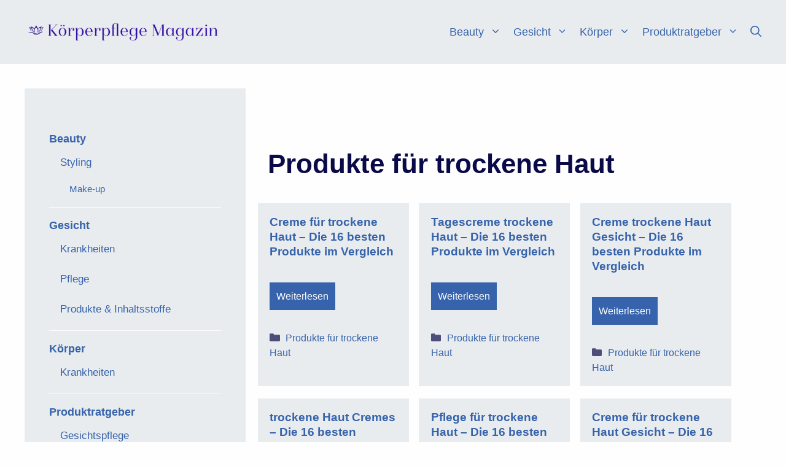

--- FILE ---
content_type: text/html; charset=UTF-8
request_url: https://www.wie-werde-ich-meinen-fusspilz-los.de/produktratgeber/produkte/produkte-fuer-trockene-haut/
body_size: 42869
content:
<!DOCTYPE html>
<html lang="de">
<head>
<script async src="https://pagead2.googlesyndication.com/pagead/js/adsbygoogle.js?client=ca-pub-7917699295140944"
     crossorigin="anonymous"></script>
	<meta charset="UTF-8">
	<meta name='robots' content='index, follow, max-image-preview:large, max-snippet:-1, max-video-preview:-1' />
<meta name="viewport" content="width=device-width, initial-scale=1">
	<!-- This site is optimized with the Yoast SEO plugin v25.6 - https://yoast.com/wordpress/plugins/seo/ -->
	<title>Produkte für trockene Haut Archives - www.wie-werde-ich-meinen-fusspilz-los.de</title>
<link crossorigin data-rocket-preconnect href="https://pagead2.googlesyndication.com" rel="preconnect">
<link crossorigin data-rocket-preconnect href="https://googleads.g.doubleclick.net" rel="preconnect">
<link crossorigin data-rocket-preconnect href="https://ep2.adtrafficquality.google" rel="preconnect">
<link crossorigin data-rocket-preconnect href="https://www.google.com" rel="preconnect"><link rel="preload" data-rocket-preload as="image" href="https://www.wie-werde-ich-meinen-fusspilz-los.de/wp-content/uploads/2024/09/Koerperpflegemagazin-Logo.png" fetchpriority="high">
	<link rel="canonical" href="https://www.wie-werde-ich-meinen-fusspilz-los.de/produktratgeber/produkte/produkte-fuer-trockene-haut/" />
	<meta property="og:locale" content="de_DE" />
	<meta property="og:type" content="article" />
	<meta property="og:title" content="Produkte für trockene Haut Archives - www.wie-werde-ich-meinen-fusspilz-los.de" />
	<meta property="og:url" content="https://www.wie-werde-ich-meinen-fusspilz-los.de/produktratgeber/produkte/produkte-fuer-trockene-haut/" />
	<meta property="og:site_name" content="www.wie-werde-ich-meinen-fusspilz-los.de" />
	<meta name="twitter:card" content="summary_large_image" />
	<script type="application/ld+json" class="yoast-schema-graph">{"@context":"https://schema.org","@graph":[{"@type":"CollectionPage","@id":"https://www.wie-werde-ich-meinen-fusspilz-los.de/produktratgeber/produkte/produkte-fuer-trockene-haut/","url":"https://www.wie-werde-ich-meinen-fusspilz-los.de/produktratgeber/produkte/produkte-fuer-trockene-haut/","name":"Produkte für trockene Haut Archives - www.wie-werde-ich-meinen-fusspilz-los.de","isPartOf":{"@id":"https://www.wie-werde-ich-meinen-fusspilz-los.de/#website"},"breadcrumb":{"@id":"https://www.wie-werde-ich-meinen-fusspilz-los.de/produktratgeber/produkte/produkte-fuer-trockene-haut/#breadcrumb"},"inLanguage":"de"},{"@type":"BreadcrumbList","@id":"https://www.wie-werde-ich-meinen-fusspilz-los.de/produktratgeber/produkte/produkte-fuer-trockene-haut/#breadcrumb","itemListElement":[{"@type":"ListItem","position":1,"name":"Startseite","item":"https://www.wie-werde-ich-meinen-fusspilz-los.de/"},{"@type":"ListItem","position":2,"name":"Produktratgeber","item":"https://www.wie-werde-ich-meinen-fusspilz-los.de/produktratgeber/"},{"@type":"ListItem","position":3,"name":"Produkte","item":"https://www.wie-werde-ich-meinen-fusspilz-los.de/produktratgeber/produkte/"},{"@type":"ListItem","position":4,"name":"Produkte für trockene Haut"}]},{"@type":"WebSite","@id":"https://www.wie-werde-ich-meinen-fusspilz-los.de/#website","url":"https://www.wie-werde-ich-meinen-fusspilz-los.de/","name":"www.wie-werde-ich-meinen-fusspilz-los.de","description":"","publisher":{"@id":"https://www.wie-werde-ich-meinen-fusspilz-los.de/#organization"},"potentialAction":[{"@type":"SearchAction","target":{"@type":"EntryPoint","urlTemplate":"https://www.wie-werde-ich-meinen-fusspilz-los.de/?s={search_term_string}"},"query-input":{"@type":"PropertyValueSpecification","valueRequired":true,"valueName":"search_term_string"}}],"inLanguage":"de"},{"@type":"Organization","@id":"https://www.wie-werde-ich-meinen-fusspilz-los.de/#organization","name":"www.wie-werde-ich-meinen-fusspilz-los.de","url":"https://www.wie-werde-ich-meinen-fusspilz-los.de/","logo":{"@type":"ImageObject","inLanguage":"de","@id":"https://www.wie-werde-ich-meinen-fusspilz-los.de/#/schema/logo/image/","url":"https://www.wie-werde-ich-meinen-fusspilz-los.de/wp-content/uploads/2024/09/Koerperpflegemagazin-Logo.png","contentUrl":"https://www.wie-werde-ich-meinen-fusspilz-los.de/wp-content/uploads/2024/09/Koerperpflegemagazin-Logo.png","width":500,"height":100,"caption":"www.wie-werde-ich-meinen-fusspilz-los.de"},"image":{"@id":"https://www.wie-werde-ich-meinen-fusspilz-los.de/#/schema/logo/image/"}}]}</script>
	<!-- / Yoast SEO plugin. -->



<link rel="alternate" type="application/rss+xml" title="www.wie-werde-ich-meinen-fusspilz-los.de &raquo; Feed" href="https://www.wie-werde-ich-meinen-fusspilz-los.de/feed/" />
<link rel="alternate" type="application/rss+xml" title="www.wie-werde-ich-meinen-fusspilz-los.de &raquo; Produkte für trockene Haut Kategorie-Feed" href="https://www.wie-werde-ich-meinen-fusspilz-los.de/produktratgeber/produkte/produkte-fuer-trockene-haut/feed/" />
<style id='wp-img-auto-sizes-contain-inline-css'>
img:is([sizes=auto i],[sizes^="auto," i]){contain-intrinsic-size:3000px 1500px}
/*# sourceURL=wp-img-auto-sizes-contain-inline-css */
</style>
<style id='wp-emoji-styles-inline-css'>

	img.wp-smiley, img.emoji {
		display: inline !important;
		border: none !important;
		box-shadow: none !important;
		height: 1em !important;
		width: 1em !important;
		margin: 0 0.07em !important;
		vertical-align: -0.1em !important;
		background: none !important;
		padding: 0 !important;
	}
/*# sourceURL=wp-emoji-styles-inline-css */
</style>
<style id='wp-block-library-inline-css'>
:root{--wp-block-synced-color:#7a00df;--wp-block-synced-color--rgb:122,0,223;--wp-bound-block-color:var(--wp-block-synced-color);--wp-editor-canvas-background:#ddd;--wp-admin-theme-color:#007cba;--wp-admin-theme-color--rgb:0,124,186;--wp-admin-theme-color-darker-10:#006ba1;--wp-admin-theme-color-darker-10--rgb:0,107,160.5;--wp-admin-theme-color-darker-20:#005a87;--wp-admin-theme-color-darker-20--rgb:0,90,135;--wp-admin-border-width-focus:2px}@media (min-resolution:192dpi){:root{--wp-admin-border-width-focus:1.5px}}.wp-element-button{cursor:pointer}:root .has-very-light-gray-background-color{background-color:#eee}:root .has-very-dark-gray-background-color{background-color:#313131}:root .has-very-light-gray-color{color:#eee}:root .has-very-dark-gray-color{color:#313131}:root .has-vivid-green-cyan-to-vivid-cyan-blue-gradient-background{background:linear-gradient(135deg,#00d084,#0693e3)}:root .has-purple-crush-gradient-background{background:linear-gradient(135deg,#34e2e4,#4721fb 50%,#ab1dfe)}:root .has-hazy-dawn-gradient-background{background:linear-gradient(135deg,#faaca8,#dad0ec)}:root .has-subdued-olive-gradient-background{background:linear-gradient(135deg,#fafae1,#67a671)}:root .has-atomic-cream-gradient-background{background:linear-gradient(135deg,#fdd79a,#004a59)}:root .has-nightshade-gradient-background{background:linear-gradient(135deg,#330968,#31cdcf)}:root .has-midnight-gradient-background{background:linear-gradient(135deg,#020381,#2874fc)}:root{--wp--preset--font-size--normal:16px;--wp--preset--font-size--huge:42px}.has-regular-font-size{font-size:1em}.has-larger-font-size{font-size:2.625em}.has-normal-font-size{font-size:var(--wp--preset--font-size--normal)}.has-huge-font-size{font-size:var(--wp--preset--font-size--huge)}.has-text-align-center{text-align:center}.has-text-align-left{text-align:left}.has-text-align-right{text-align:right}.has-fit-text{white-space:nowrap!important}#end-resizable-editor-section{display:none}.aligncenter{clear:both}.items-justified-left{justify-content:flex-start}.items-justified-center{justify-content:center}.items-justified-right{justify-content:flex-end}.items-justified-space-between{justify-content:space-between}.screen-reader-text{border:0;clip-path:inset(50%);height:1px;margin:-1px;overflow:hidden;padding:0;position:absolute;width:1px;word-wrap:normal!important}.screen-reader-text:focus{background-color:#ddd;clip-path:none;color:#444;display:block;font-size:1em;height:auto;left:5px;line-height:normal;padding:15px 23px 14px;text-decoration:none;top:5px;width:auto;z-index:100000}html :where(.has-border-color){border-style:solid}html :where([style*=border-top-color]){border-top-style:solid}html :where([style*=border-right-color]){border-right-style:solid}html :where([style*=border-bottom-color]){border-bottom-style:solid}html :where([style*=border-left-color]){border-left-style:solid}html :where([style*=border-width]){border-style:solid}html :where([style*=border-top-width]){border-top-style:solid}html :where([style*=border-right-width]){border-right-style:solid}html :where([style*=border-bottom-width]){border-bottom-style:solid}html :where([style*=border-left-width]){border-left-style:solid}html :where(img[class*=wp-image-]){height:auto;max-width:100%}:where(figure){margin:0 0 1em}html :where(.is-position-sticky){--wp-admin--admin-bar--position-offset:var(--wp-admin--admin-bar--height,0px)}@media screen and (max-width:600px){html :where(.is-position-sticky){--wp-admin--admin-bar--position-offset:0px}}

/*# sourceURL=wp-block-library-inline-css */
</style><style id='wp-block-heading-inline-css'>
h1:where(.wp-block-heading).has-background,h2:where(.wp-block-heading).has-background,h3:where(.wp-block-heading).has-background,h4:where(.wp-block-heading).has-background,h5:where(.wp-block-heading).has-background,h6:where(.wp-block-heading).has-background{padding:1.25em 2.375em}h1.has-text-align-left[style*=writing-mode]:where([style*=vertical-lr]),h1.has-text-align-right[style*=writing-mode]:where([style*=vertical-rl]),h2.has-text-align-left[style*=writing-mode]:where([style*=vertical-lr]),h2.has-text-align-right[style*=writing-mode]:where([style*=vertical-rl]),h3.has-text-align-left[style*=writing-mode]:where([style*=vertical-lr]),h3.has-text-align-right[style*=writing-mode]:where([style*=vertical-rl]),h4.has-text-align-left[style*=writing-mode]:where([style*=vertical-lr]),h4.has-text-align-right[style*=writing-mode]:where([style*=vertical-rl]),h5.has-text-align-left[style*=writing-mode]:where([style*=vertical-lr]),h5.has-text-align-right[style*=writing-mode]:where([style*=vertical-rl]),h6.has-text-align-left[style*=writing-mode]:where([style*=vertical-lr]),h6.has-text-align-right[style*=writing-mode]:where([style*=vertical-rl]){rotate:180deg}
/*# sourceURL=https://www.wie-werde-ich-meinen-fusspilz-los.de/wp-includes/blocks/heading/style.min.css */
</style>
<style id='wp-block-paragraph-inline-css'>
.is-small-text{font-size:.875em}.is-regular-text{font-size:1em}.is-large-text{font-size:2.25em}.is-larger-text{font-size:3em}.has-drop-cap:not(:focus):first-letter{float:left;font-size:8.4em;font-style:normal;font-weight:100;line-height:.68;margin:.05em .1em 0 0;text-transform:uppercase}body.rtl .has-drop-cap:not(:focus):first-letter{float:none;margin-left:.1em}p.has-drop-cap.has-background{overflow:hidden}:root :where(p.has-background){padding:1.25em 2.375em}:where(p.has-text-color:not(.has-link-color)) a{color:inherit}p.has-text-align-left[style*="writing-mode:vertical-lr"],p.has-text-align-right[style*="writing-mode:vertical-rl"]{rotate:180deg}
/*# sourceURL=https://www.wie-werde-ich-meinen-fusspilz-los.de/wp-includes/blocks/paragraph/style.min.css */
</style>
<style id='global-styles-inline-css'>
:root{--wp--preset--aspect-ratio--square: 1;--wp--preset--aspect-ratio--4-3: 4/3;--wp--preset--aspect-ratio--3-4: 3/4;--wp--preset--aspect-ratio--3-2: 3/2;--wp--preset--aspect-ratio--2-3: 2/3;--wp--preset--aspect-ratio--16-9: 16/9;--wp--preset--aspect-ratio--9-16: 9/16;--wp--preset--color--black: #000000;--wp--preset--color--cyan-bluish-gray: #abb8c3;--wp--preset--color--white: var(--white);--wp--preset--color--pale-pink: #f78da7;--wp--preset--color--vivid-red: #cf2e2e;--wp--preset--color--luminous-vivid-orange: #ff6900;--wp--preset--color--luminous-vivid-amber: #fcb900;--wp--preset--color--light-green-cyan: #7bdcb5;--wp--preset--color--vivid-green-cyan: #00d084;--wp--preset--color--pale-cyan-blue: #8ed1fc;--wp--preset--color--vivid-cyan-blue: #0693e3;--wp--preset--color--vivid-purple: #9b51e0;--wp--preset--color--font: var(--font);--wp--preset--color--accent-light: var(--accent-light);--wp--preset--color--accent-dark: var(--accent-dark);--wp--preset--color--call-to-action: var(--call-to-action);--wp--preset--color--hover: var(--hover);--wp--preset--color--accent-grey: var(--accent-grey);--wp--preset--color--accent-light-transparent: var(--accent-light-transparent);--wp--preset--gradient--vivid-cyan-blue-to-vivid-purple: linear-gradient(135deg,rgb(6,147,227) 0%,rgb(155,81,224) 100%);--wp--preset--gradient--light-green-cyan-to-vivid-green-cyan: linear-gradient(135deg,rgb(122,220,180) 0%,rgb(0,208,130) 100%);--wp--preset--gradient--luminous-vivid-amber-to-luminous-vivid-orange: linear-gradient(135deg,rgb(252,185,0) 0%,rgb(255,105,0) 100%);--wp--preset--gradient--luminous-vivid-orange-to-vivid-red: linear-gradient(135deg,rgb(255,105,0) 0%,rgb(207,46,46) 100%);--wp--preset--gradient--very-light-gray-to-cyan-bluish-gray: linear-gradient(135deg,rgb(238,238,238) 0%,rgb(169,184,195) 100%);--wp--preset--gradient--cool-to-warm-spectrum: linear-gradient(135deg,rgb(74,234,220) 0%,rgb(151,120,209) 20%,rgb(207,42,186) 40%,rgb(238,44,130) 60%,rgb(251,105,98) 80%,rgb(254,248,76) 100%);--wp--preset--gradient--blush-light-purple: linear-gradient(135deg,rgb(255,206,236) 0%,rgb(152,150,240) 100%);--wp--preset--gradient--blush-bordeaux: linear-gradient(135deg,rgb(254,205,165) 0%,rgb(254,45,45) 50%,rgb(107,0,62) 100%);--wp--preset--gradient--luminous-dusk: linear-gradient(135deg,rgb(255,203,112) 0%,rgb(199,81,192) 50%,rgb(65,88,208) 100%);--wp--preset--gradient--pale-ocean: linear-gradient(135deg,rgb(255,245,203) 0%,rgb(182,227,212) 50%,rgb(51,167,181) 100%);--wp--preset--gradient--electric-grass: linear-gradient(135deg,rgb(202,248,128) 0%,rgb(113,206,126) 100%);--wp--preset--gradient--midnight: linear-gradient(135deg,rgb(2,3,129) 0%,rgb(40,116,252) 100%);--wp--preset--font-size--small: 13px;--wp--preset--font-size--medium: 20px;--wp--preset--font-size--large: 36px;--wp--preset--font-size--x-large: 42px;--wp--preset--spacing--20: 0.44rem;--wp--preset--spacing--30: 0.67rem;--wp--preset--spacing--40: 1rem;--wp--preset--spacing--50: 1.5rem;--wp--preset--spacing--60: 2.25rem;--wp--preset--spacing--70: 3.38rem;--wp--preset--spacing--80: 5.06rem;--wp--preset--shadow--natural: 6px 6px 9px rgba(0, 0, 0, 0.2);--wp--preset--shadow--deep: 12px 12px 50px rgba(0, 0, 0, 0.4);--wp--preset--shadow--sharp: 6px 6px 0px rgba(0, 0, 0, 0.2);--wp--preset--shadow--outlined: 6px 6px 0px -3px rgb(255, 255, 255), 6px 6px rgb(0, 0, 0);--wp--preset--shadow--crisp: 6px 6px 0px rgb(0, 0, 0);}:where(.is-layout-flex){gap: 0.5em;}:where(.is-layout-grid){gap: 0.5em;}body .is-layout-flex{display: flex;}.is-layout-flex{flex-wrap: wrap;align-items: center;}.is-layout-flex > :is(*, div){margin: 0;}body .is-layout-grid{display: grid;}.is-layout-grid > :is(*, div){margin: 0;}:where(.wp-block-columns.is-layout-flex){gap: 2em;}:where(.wp-block-columns.is-layout-grid){gap: 2em;}:where(.wp-block-post-template.is-layout-flex){gap: 1.25em;}:where(.wp-block-post-template.is-layout-grid){gap: 1.25em;}.has-black-color{color: var(--wp--preset--color--black) !important;}.has-cyan-bluish-gray-color{color: var(--wp--preset--color--cyan-bluish-gray) !important;}.has-white-color{color: var(--wp--preset--color--white) !important;}.has-pale-pink-color{color: var(--wp--preset--color--pale-pink) !important;}.has-vivid-red-color{color: var(--wp--preset--color--vivid-red) !important;}.has-luminous-vivid-orange-color{color: var(--wp--preset--color--luminous-vivid-orange) !important;}.has-luminous-vivid-amber-color{color: var(--wp--preset--color--luminous-vivid-amber) !important;}.has-light-green-cyan-color{color: var(--wp--preset--color--light-green-cyan) !important;}.has-vivid-green-cyan-color{color: var(--wp--preset--color--vivid-green-cyan) !important;}.has-pale-cyan-blue-color{color: var(--wp--preset--color--pale-cyan-blue) !important;}.has-vivid-cyan-blue-color{color: var(--wp--preset--color--vivid-cyan-blue) !important;}.has-vivid-purple-color{color: var(--wp--preset--color--vivid-purple) !important;}.has-black-background-color{background-color: var(--wp--preset--color--black) !important;}.has-cyan-bluish-gray-background-color{background-color: var(--wp--preset--color--cyan-bluish-gray) !important;}.has-white-background-color{background-color: var(--wp--preset--color--white) !important;}.has-pale-pink-background-color{background-color: var(--wp--preset--color--pale-pink) !important;}.has-vivid-red-background-color{background-color: var(--wp--preset--color--vivid-red) !important;}.has-luminous-vivid-orange-background-color{background-color: var(--wp--preset--color--luminous-vivid-orange) !important;}.has-luminous-vivid-amber-background-color{background-color: var(--wp--preset--color--luminous-vivid-amber) !important;}.has-light-green-cyan-background-color{background-color: var(--wp--preset--color--light-green-cyan) !important;}.has-vivid-green-cyan-background-color{background-color: var(--wp--preset--color--vivid-green-cyan) !important;}.has-pale-cyan-blue-background-color{background-color: var(--wp--preset--color--pale-cyan-blue) !important;}.has-vivid-cyan-blue-background-color{background-color: var(--wp--preset--color--vivid-cyan-blue) !important;}.has-vivid-purple-background-color{background-color: var(--wp--preset--color--vivid-purple) !important;}.has-black-border-color{border-color: var(--wp--preset--color--black) !important;}.has-cyan-bluish-gray-border-color{border-color: var(--wp--preset--color--cyan-bluish-gray) !important;}.has-white-border-color{border-color: var(--wp--preset--color--white) !important;}.has-pale-pink-border-color{border-color: var(--wp--preset--color--pale-pink) !important;}.has-vivid-red-border-color{border-color: var(--wp--preset--color--vivid-red) !important;}.has-luminous-vivid-orange-border-color{border-color: var(--wp--preset--color--luminous-vivid-orange) !important;}.has-luminous-vivid-amber-border-color{border-color: var(--wp--preset--color--luminous-vivid-amber) !important;}.has-light-green-cyan-border-color{border-color: var(--wp--preset--color--light-green-cyan) !important;}.has-vivid-green-cyan-border-color{border-color: var(--wp--preset--color--vivid-green-cyan) !important;}.has-pale-cyan-blue-border-color{border-color: var(--wp--preset--color--pale-cyan-blue) !important;}.has-vivid-cyan-blue-border-color{border-color: var(--wp--preset--color--vivid-cyan-blue) !important;}.has-vivid-purple-border-color{border-color: var(--wp--preset--color--vivid-purple) !important;}.has-vivid-cyan-blue-to-vivid-purple-gradient-background{background: var(--wp--preset--gradient--vivid-cyan-blue-to-vivid-purple) !important;}.has-light-green-cyan-to-vivid-green-cyan-gradient-background{background: var(--wp--preset--gradient--light-green-cyan-to-vivid-green-cyan) !important;}.has-luminous-vivid-amber-to-luminous-vivid-orange-gradient-background{background: var(--wp--preset--gradient--luminous-vivid-amber-to-luminous-vivid-orange) !important;}.has-luminous-vivid-orange-to-vivid-red-gradient-background{background: var(--wp--preset--gradient--luminous-vivid-orange-to-vivid-red) !important;}.has-very-light-gray-to-cyan-bluish-gray-gradient-background{background: var(--wp--preset--gradient--very-light-gray-to-cyan-bluish-gray) !important;}.has-cool-to-warm-spectrum-gradient-background{background: var(--wp--preset--gradient--cool-to-warm-spectrum) !important;}.has-blush-light-purple-gradient-background{background: var(--wp--preset--gradient--blush-light-purple) !important;}.has-blush-bordeaux-gradient-background{background: var(--wp--preset--gradient--blush-bordeaux) !important;}.has-luminous-dusk-gradient-background{background: var(--wp--preset--gradient--luminous-dusk) !important;}.has-pale-ocean-gradient-background{background: var(--wp--preset--gradient--pale-ocean) !important;}.has-electric-grass-gradient-background{background: var(--wp--preset--gradient--electric-grass) !important;}.has-midnight-gradient-background{background: var(--wp--preset--gradient--midnight) !important;}.has-small-font-size{font-size: var(--wp--preset--font-size--small) !important;}.has-medium-font-size{font-size: var(--wp--preset--font-size--medium) !important;}.has-large-font-size{font-size: var(--wp--preset--font-size--large) !important;}.has-x-large-font-size{font-size: var(--wp--preset--font-size--x-large) !important;}
/*# sourceURL=global-styles-inline-css */
</style>

<style id='classic-theme-styles-inline-css'>
/*! This file is auto-generated */
.wp-block-button__link{color:#fff;background-color:#32373c;border-radius:9999px;box-shadow:none;text-decoration:none;padding:calc(.667em + 2px) calc(1.333em + 2px);font-size:1.125em}.wp-block-file__button{background:#32373c;color:#fff;text-decoration:none}
/*# sourceURL=/wp-includes/css/classic-themes.min.css */
</style>
<link rel='stylesheet' id='flexy-breadcrumb-css' href='https://www.wie-werde-ich-meinen-fusspilz-los.de/wp-content/plugins/flexy-breadcrumb/public/css/flexy-breadcrumb-public.css?ver=1.2.1' media='all' />
<link rel='stylesheet' id='flexy-breadcrumb-font-awesome-css' href='https://www.wie-werde-ich-meinen-fusspilz-los.de/wp-content/plugins/flexy-breadcrumb/public/css/font-awesome.min.css?ver=4.7.0' media='all' />
<link rel='stylesheet' id='gn-frontend-gnfollow-style-css' href='https://www.wie-werde-ich-meinen-fusspilz-los.de/wp-content/plugins/gn-publisher/assets/css/gn-frontend-gnfollow.min.css?ver=1.5.23' media='all' />
<link rel='stylesheet' id='related-posts-by-taxonomy-css' href='https://www.wie-werde-ich-meinen-fusspilz-los.de/wp-content/plugins/related-posts-by-taxonomy/includes/assets/css/styles.css?ver=6.9' media='all' />
<link rel='stylesheet' id='fontawesome-css' href='https://www.wie-werde-ich-meinen-fusspilz-los.de/wp-content/plugins/wp-user-profile-avatar/assets/lib/fontawesome/all.css?ver=4.4.0' media='all' />
<link rel='stylesheet' id='buttons-css' href='https://www.wie-werde-ich-meinen-fusspilz-los.de/wp-includes/css/buttons.min.css?ver=6.9' media='all' />
<link rel='stylesheet' id='dashicons-css' href='https://www.wie-werde-ich-meinen-fusspilz-los.de/wp-includes/css/dashicons.min.css?ver=6.9' media='all' />
<link rel='stylesheet' id='mediaelement-css' href='https://www.wie-werde-ich-meinen-fusspilz-los.de/wp-includes/js/mediaelement/mediaelementplayer-legacy.min.css?ver=4.2.17' media='all' />
<link rel='stylesheet' id='wp-mediaelement-css' href='https://www.wie-werde-ich-meinen-fusspilz-los.de/wp-includes/js/mediaelement/wp-mediaelement.min.css?ver=6.9' media='all' />
<link rel='stylesheet' id='media-views-css' href='https://www.wie-werde-ich-meinen-fusspilz-los.de/wp-includes/css/media-views.min.css?ver=6.9' media='all' />
<link rel='stylesheet' id='imgareaselect-css' href='https://www.wie-werde-ich-meinen-fusspilz-los.de/wp-includes/js/imgareaselect/imgareaselect.css?ver=0.9.8' media='all' />
<link rel='stylesheet' id='wp-user-profile-avatar-frontend-css' href='https://www.wie-werde-ich-meinen-fusspilz-los.de/wp-content/plugins/wp-user-profile-avatar/assets/css/frontend.min.css?ver=1.0.6' media='all' />
<link rel='stylesheet' id='ez-toc-css' href='https://www.wie-werde-ich-meinen-fusspilz-los.de/wp-content/plugins/easy-table-of-contents/assets/css/screen.min.css?ver=2.0.75' media='all' />
<style id='ez-toc-inline-css'>
div#ez-toc-container .ez-toc-title {font-size: 120%;}div#ez-toc-container .ez-toc-title {font-weight: 500;}div#ez-toc-container ul li , div#ez-toc-container ul li a {font-size: 95%;}div#ez-toc-container ul li , div#ez-toc-container ul li a {font-weight: 500;}div#ez-toc-container nav ul ul li {font-size: 90%;}
/*# sourceURL=ez-toc-inline-css */
</style>
<link rel='stylesheet' id='uag-style-18-css' href='https://www.wie-werde-ich-meinen-fusspilz-los.de/wp-content/uploads/uag-plugin/assets/0/uag-css-18.css?ver=1768455095' media='all' />
<link rel='stylesheet' id='generate-style-css' href='https://www.wie-werde-ich-meinen-fusspilz-los.de/wp-content/themes/generatepress/assets/css/main.min.css?ver=3.6.0' media='all' />
<style id='generate-style-inline-css'>
.resize-featured-image .post-image img {width: 300px;}
.generate-columns {margin-bottom: 20px;padding-left: 20px;}.generate-columns-container {margin-left: -20px;}.page-header {margin-bottom: 20px;margin-left: 20px}.generate-columns-container > .paging-navigation {margin-left: 20px;}
body{background-color:var(--white);color:var(--font);}a{color:var(--call-to-action);}a:hover, a:focus{text-decoration:underline;}.entry-title a, .site-branding a, a.button, .wp-block-button__link, .main-navigation a{text-decoration:none;}a:hover, a:focus, a:active{color:var(--hover);}.grid-container{max-width:1280px;}.wp-block-group__inner-container{max-width:1280px;margin-left:auto;margin-right:auto;}.site-header .header-image{width:320px;}.generate-back-to-top{font-size:20px;border-radius:3px;position:fixed;bottom:30px;right:30px;line-height:40px;width:40px;text-align:center;z-index:10;transition:opacity 300ms ease-in-out;opacity:0.1;transform:translateY(1000px);}.generate-back-to-top__show{opacity:1;transform:translateY(0);}.navigation-search{position:absolute;left:-99999px;pointer-events:none;visibility:hidden;z-index:20;width:100%;top:0;transition:opacity 100ms ease-in-out;opacity:0;}.navigation-search.nav-search-active{left:0;right:0;pointer-events:auto;visibility:visible;opacity:1;}.navigation-search input[type="search"]{outline:0;border:0;vertical-align:bottom;line-height:1;opacity:0.9;width:100%;z-index:20;border-radius:0;-webkit-appearance:none;height:60px;}.navigation-search input::-ms-clear{display:none;width:0;height:0;}.navigation-search input::-ms-reveal{display:none;width:0;height:0;}.navigation-search input::-webkit-search-decoration, .navigation-search input::-webkit-search-cancel-button, .navigation-search input::-webkit-search-results-button, .navigation-search input::-webkit-search-results-decoration{display:none;}.gen-sidebar-nav .navigation-search{top:auto;bottom:0;}:root{--font:#0a0a49;--white:#fefefe;--accent-light:#e9ecef;--accent-dark:#002057;--call-to-action:#3663ab;--hover:#7092cc;--accent-grey:#f8f8f8;--accent-light-transparent:rgba(240,240,240,0.85);}:root .has-font-color{color:var(--font);}:root .has-font-background-color{background-color:var(--font);}:root .has-white-color{color:var(--white);}:root .has-white-background-color{background-color:var(--white);}:root .has-accent-light-color{color:var(--accent-light);}:root .has-accent-light-background-color{background-color:var(--accent-light);}:root .has-accent-dark-color{color:var(--accent-dark);}:root .has-accent-dark-background-color{background-color:var(--accent-dark);}:root .has-call-to-action-color{color:var(--call-to-action);}:root .has-call-to-action-background-color{background-color:var(--call-to-action);}:root .has-hover-color{color:var(--hover);}:root .has-hover-background-color{background-color:var(--hover);}:root .has-accent-grey-color{color:var(--accent-grey);}:root .has-accent-grey-background-color{background-color:var(--accent-grey);}:root .has-accent-light-transparent-color{color:var(--accent-light-transparent);}:root .has-accent-light-transparent-background-color{background-color:var(--accent-light-transparent);}body, button, input, select, textarea{font-family:Helvetica;font-weight:normal;font-size:1.2rem;}@media (max-width:768px){body, button, input, select, textarea{font-size:1rem;}}.main-navigation a, .main-navigation .menu-toggle, .main-navigation .menu-bar-items{font-family:inherit;font-weight:500;font-size:1.1rem;}.main-navigation .main-nav ul ul li a{font-family:inherit;font-weight:500;font-size:1rem;}@media (max-width:768px){.main-navigation .main-nav ul ul li a{font-size:1rem;}}h1{font-family:inherit;font-weight:700;font-size:2.75rem;line-height:1.3em;}@media (max-width: 1024px){h1{line-height:1.3em;}}@media (max-width:768px){h1{font-size:2rem;}}h2{font-family:inherit;font-weight:700;font-size:2.5rem;line-height:1.3em;margin-bottom:1.5rem;}@media (max-width: 1024px){h2{font-size:2.5rem;line-height:1.3em;margin-bottom:1.5rem;}}@media (max-width:768px){h2{font-size:2rem;line-height:1.25em;margin-bottom:1.5rem;}}h3{font-family:inherit;font-weight:600;font-size:1.75rem;}h4{font-family:inherit;font-size:2rem;margin-bottom:0px;}@media (max-width: 1024px){h4{font-size:2rem;margin-bottom:0px;}}@media (max-width:768px){h4{font-size:1.5rem;margin-bottom:0px;}}h5{font-family:inherit;font-weight:600;font-size:1.3rem;line-height:1.4em;margin-bottom:0.4em;}h6{font-family:inherit;font-size:1.25rem;}@media (max-width:768px){h6{font-size:1.25rem;}}.site-info{font-family:inherit;font-size:0.9rem;}.top-bar{background-color:var(--white);color:var(--font);}.top-bar a{color:var(--call-to-action);}.top-bar a:hover{color:var(--hover);}.site-header{background-color:var(--accent-light);color:var(--font);}.site-header a{color:var(--call-to-action);}.site-header a:hover{color:var(--hover);}.main-title a,.main-title a:hover{color:var(--font);}.site-description{color:var(--font);}.mobile-menu-control-wrapper .menu-toggle,.mobile-menu-control-wrapper .menu-toggle:hover,.mobile-menu-control-wrapper .menu-toggle:focus,.has-inline-mobile-toggle #site-navigation.toggled{background-color:rgba(0, 0, 0, 0.02);}.main-navigation,.main-navigation ul ul{background-color:var(--accent-light);}.main-navigation .main-nav ul li a, .main-navigation .menu-toggle, .main-navigation .menu-bar-items{color:var(--call-to-action);}.main-navigation .main-nav ul li:not([class*="current-menu-"]):hover > a, .main-navigation .main-nav ul li:not([class*="current-menu-"]):focus > a, .main-navigation .main-nav ul li.sfHover:not([class*="current-menu-"]) > a, .main-navigation .menu-bar-item:hover > a, .main-navigation .menu-bar-item.sfHover > a{color:var(--hover);background-color:var(--accent-light);}button.menu-toggle:hover,button.menu-toggle:focus{color:var(--call-to-action);}.main-navigation .main-nav ul li[class*="current-menu-"] > a{color:var(--hover);background-color:var(--accent-light);}.navigation-search input[type="search"],.navigation-search input[type="search"]:active, .navigation-search input[type="search"]:focus, .main-navigation .main-nav ul li.search-item.active > a, .main-navigation .menu-bar-items .search-item.active > a{color:var(--font);background-color:var(--white);opacity:1;}.main-navigation ul ul{background-color:var(--accent-light);}.main-navigation .main-nav ul ul li a{color:var(--call-to-action);}.main-navigation .main-nav ul ul li:not([class*="current-menu-"]):hover > a,.main-navigation .main-nav ul ul li:not([class*="current-menu-"]):focus > a, .main-navigation .main-nav ul ul li.sfHover:not([class*="current-menu-"]) > a{color:var(--hover);background-color:var(--accent-light);}.main-navigation .main-nav ul ul li[class*="current-menu-"] > a{color:var(--hover);background-color:var(--accent-light);}.separate-containers .inside-article, .separate-containers .comments-area, .separate-containers .page-header, .one-container .container, .separate-containers .paging-navigation, .inside-page-header{color:var(--font);background-color:var(--white);}.inside-article a,.paging-navigation a,.comments-area a,.page-header a{color:var(--call-to-action);}.inside-article a:hover,.paging-navigation a:hover,.comments-area a:hover,.page-header a:hover{color:var(--hover);}.entry-header h1,.page-header h1{color:var(--font);}.entry-title a{color:var(--call-to-action);}.entry-title a:hover{color:var(--hover);}.entry-meta{color:var(--font);}.entry-meta a{color:var(--call-to-action);}.entry-meta a:hover{color:var(--hover);}h1{color:var(--font);}h2{color:var(--font);}h3{color:var(--font);}h4{color:var(--font);}h5{color:var(--font);}h6{color:var(--font);}.sidebar .widget{color:var(--font);background-color:var(--accent-light);}.sidebar .widget a{color:var(--call-to-action);}.sidebar .widget a:hover{color:var(--hover);}.sidebar .widget .widget-title{color:var(--font);}.footer-widgets{color:var(--white);background-color:var(--accent-dark);}.footer-widgets a{color:var(--call-to-action);}.footer-widgets a:hover{color:var(--hover);}.footer-widgets .widget-title{color:var(--white);}.site-info{color:var(--font);background-color:var(--white);}.site-info a{color:var(--font);}.site-info a:hover{color:var(--hover);}.footer-bar .widget_nav_menu .current-menu-item a{color:var(--hover);}input[type="text"],input[type="email"],input[type="url"],input[type="password"],input[type="search"],input[type="tel"],input[type="number"],textarea,select{color:var(--font);background-color:var(--white);border-color:var(--call-to-action);}input[type="text"]:focus,input[type="email"]:focus,input[type="url"]:focus,input[type="password"]:focus,input[type="search"]:focus,input[type="tel"]:focus,input[type="number"]:focus,textarea:focus,select:focus{color:var(--font);background-color:var(--white);border-color:var(--hover);}button,html input[type="button"],input[type="reset"],input[type="submit"],a.button,a.wp-block-button__link:not(.has-background){color:var(--white);background-color:var(--call-to-action);}button:hover,html input[type="button"]:hover,input[type="reset"]:hover,input[type="submit"]:hover,a.button:hover,button:focus,html input[type="button"]:focus,input[type="reset"]:focus,input[type="submit"]:focus,a.button:focus,a.wp-block-button__link:not(.has-background):active,a.wp-block-button__link:not(.has-background):focus,a.wp-block-button__link:not(.has-background):hover{color:var(--white);background-color:var(--hover);}a.generate-back-to-top{background-color:var(--call-to-action);color:var(--white);}a.generate-back-to-top:hover,a.generate-back-to-top:focus{background-color:var(--hover);color:var(--white);}:root{--gp-search-modal-bg-color:var(--base-3);--gp-search-modal-text-color:var(--contrast);--gp-search-modal-overlay-bg-color:rgba(0,0,0,0.2);}@media (max-width: 768px){.main-navigation .menu-bar-item:hover > a, .main-navigation .menu-bar-item.sfHover > a{background:none;color:var(--call-to-action);}}.nav-below-header .main-navigation .inside-navigation.grid-container, .nav-above-header .main-navigation .inside-navigation.grid-container{padding:0px 40px 0px 40px;}.site-main .wp-block-group__inner-container{padding:40px;}.separate-containers .paging-navigation{padding-top:20px;padding-bottom:20px;}.entry-content .alignwide, body:not(.no-sidebar) .entry-content .alignfull{margin-left:-40px;width:calc(100% + 80px);max-width:calc(100% + 80px);}.main-navigation .main-nav ul li a,.menu-toggle,.main-navigation .menu-bar-item > a{padding-left:0px;padding-right:0px;line-height:63px;}.main-navigation .main-nav ul ul li a{padding:10px 0px 10px 0px;}.main-navigation ul ul{width:233px;}.navigation-search input[type="search"]{height:63px;}.rtl .menu-item-has-children .dropdown-menu-toggle{padding-left:0px;}.menu-item-has-children .dropdown-menu-toggle{padding-right:0px;}.rtl .main-navigation .main-nav ul li.menu-item-has-children > a{padding-right:0px;}@media (max-width:768px){.separate-containers .inside-article, .separate-containers .comments-area, .separate-containers .page-header, .separate-containers .paging-navigation, .one-container .site-content, .inside-page-header{padding:30px;}.site-main .wp-block-group__inner-container{padding:30px;}.inside-top-bar{padding-right:30px;padding-left:30px;}.inside-header{padding-right:25px;padding-left:25px;}.widget-area .widget{padding-top:30px;padding-right:30px;padding-bottom:30px;padding-left:30px;}.footer-widgets-container{padding-top:30px;padding-right:30px;padding-bottom:30px;padding-left:30px;}.inside-site-info{padding-right:30px;padding-left:30px;}.entry-content .alignwide, body:not(.no-sidebar) .entry-content .alignfull{margin-left:-30px;width:calc(100% + 60px);max-width:calc(100% + 60px);}.one-container .site-main .paging-navigation{margin-bottom:20px;}}/* End cached CSS */.is-right-sidebar{width:30%;}.is-left-sidebar{width:30%;}.site-content .content-area{width:70%;}@media (max-width: 768px){.main-navigation .menu-toggle,.sidebar-nav-mobile:not(#sticky-placeholder){display:block;}.main-navigation ul,.gen-sidebar-nav,.main-navigation:not(.slideout-navigation):not(.toggled) .main-nav > ul,.has-inline-mobile-toggle #site-navigation .inside-navigation > *:not(.navigation-search):not(.main-nav){display:none;}.nav-align-right .inside-navigation,.nav-align-center .inside-navigation{justify-content:space-between;}.has-inline-mobile-toggle .mobile-menu-control-wrapper{display:flex;flex-wrap:wrap;}.has-inline-mobile-toggle .inside-header{flex-direction:row;text-align:left;flex-wrap:wrap;}.has-inline-mobile-toggle .header-widget,.has-inline-mobile-toggle #site-navigation{flex-basis:100%;}.nav-float-left .has-inline-mobile-toggle #site-navigation{order:10;}}
.dynamic-author-image-rounded{border-radius:100%;}.dynamic-featured-image, .dynamic-author-image{vertical-align:middle;}.one-container.blog .dynamic-content-template:not(:last-child), .one-container.archive .dynamic-content-template:not(:last-child){padding-bottom:0px;}.dynamic-entry-excerpt > p:last-child{margin-bottom:0px;}
.main-navigation .main-nav ul li a,.menu-toggle,.main-navigation .menu-bar-item > a{transition: line-height 300ms ease}.main-navigation.toggled .main-nav > ul{background-color: var(--accent-light)}.sticky-enabled .gen-sidebar-nav.is_stuck .main-navigation {margin-bottom: 0px;}.sticky-enabled .gen-sidebar-nav.is_stuck {z-index: 500;}.sticky-enabled .main-navigation.is_stuck {box-shadow: 0 2px 2px -2px rgba(0, 0, 0, .2);}.navigation-stick:not(.gen-sidebar-nav) {left: 0;right: 0;width: 100% !important;}.nav-float-right .navigation-stick {width: 100% !important;left: 0;}.nav-float-right .navigation-stick .navigation-branding {margin-right: auto;}.main-navigation.has-sticky-branding:not(.grid-container) .inside-navigation:not(.grid-container) .navigation-branding{margin-left: 10px;}.main-navigation.navigation-stick.has-sticky-branding .inside-navigation.grid-container{padding-left:40px;padding-right:40px;}@media (max-width:768px){.main-navigation.navigation-stick.has-sticky-branding .inside-navigation.grid-container{padding-left:0;padding-right:0;}}
@media (max-width: 768px){.main-navigation .menu-toggle,.main-navigation .mobile-bar-items a,.main-navigation .menu-bar-item > a{padding-left:15px;padding-right:15px;}.main-navigation .main-nav ul li a,.main-navigation .menu-toggle,.main-navigation .mobile-bar-items a,.main-navigation .menu-bar-item > a{line-height:50px;}.main-navigation .site-logo.navigation-logo img, .mobile-header-navigation .site-logo.mobile-header-logo img, .navigation-search input[type="search"]{height:50px;}}@media (max-width: 1024px),(min-width:1025px){.main-navigation.sticky-navigation-transition .main-nav > ul > li > a,.sticky-navigation-transition .menu-toggle,.main-navigation.sticky-navigation-transition .menu-bar-item > a, .sticky-navigation-transition .navigation-branding .main-title{line-height:80px;}.main-navigation.sticky-navigation-transition .site-logo img, .main-navigation.sticky-navigation-transition .navigation-search input[type="search"], .main-navigation.sticky-navigation-transition .navigation-branding img{height:80px;}}
/*# sourceURL=generate-style-inline-css */
</style>
<link rel='stylesheet' id='generate-child-css' href='https://www.wie-werde-ich-meinen-fusspilz-los.de/wp-content/themes/generatepress_child/style.css?ver=1701862764' media='all' />
<style id='generateblocks-inline-css'>
.gb-container-e4da2c8f{background-color:var(--accent-light);}.gb-container-e4da2c8f > .gb-inside-container{padding-top:1em;padding-bottom:1em;max-width:1280px;margin-left:auto;margin-right:auto;}.gb-grid-wrapper > .gb-grid-column-e4da2c8f > .gb-container{display:flex;flex-direction:column;height:100%;}.gb-container-56917e4b{background-color:var(--accent-dark);}.gb-container-56917e4b > .gb-inside-container{padding-top:1em;padding-bottom:1em;max-width:1280px;margin-left:auto;margin-right:auto;}.gb-container-56917e4b a{color:var(--white);}.gb-container-56917e4b a:hover{color:var(--hover);}.gb-grid-wrapper > .gb-grid-column-56917e4b > .gb-container{display:flex;flex-direction:column;height:100%;}.gb-container-2de92128 > .gb-inside-container{padding:1em;max-width:1280px;margin-left:auto;margin-right:auto;}.gb-container-2de92128 a{color:var(--font);}.gb-container-2de92128 a:hover{color:var(--hover);}.gb-grid-wrapper > .gb-grid-column-2de92128 > .gb-container{display:flex;flex-direction:column;height:100%;}:root{--gb-container-width:1280px;}.gb-container .wp-block-image img{vertical-align:middle;}.gb-grid-wrapper .wp-block-image{margin-bottom:0;}.gb-highlight{background:none;}.gb-shape{line-height:0;}
/*# sourceURL=generateblocks-inline-css */
</style>
<link rel='stylesheet' id='generate-blog-columns-css' href='https://www.wie-werde-ich-meinen-fusspilz-los.de/wp-content/plugins/gp-premium/blog/functions/css/columns.min.css?ver=2.5.5' media='all' />
<link rel='stylesheet' id='generate-navigation-branding-css' href='https://www.wie-werde-ich-meinen-fusspilz-los.de/wp-content/plugins/gp-premium/menu-plus/functions/css/navigation-branding-flex.min.css?ver=2.5.5' media='all' />
<style id='generate-navigation-branding-inline-css'>
@media (max-width: 768px){.site-header, #site-navigation, #sticky-navigation{display:none !important;opacity:0.0;}#mobile-header{display:block !important;width:100% !important;}#mobile-header .main-nav > ul{display:none;}#mobile-header.toggled .main-nav > ul, #mobile-header .menu-toggle, #mobile-header .mobile-bar-items{display:block;}#mobile-header .main-nav{-ms-flex:0 0 100%;flex:0 0 100%;-webkit-box-ordinal-group:5;-ms-flex-order:4;order:4;}}.main-navigation.has-branding .inside-navigation.grid-container, .main-navigation.has-branding.grid-container .inside-navigation:not(.grid-container){padding:0px 40px 0px 40px;}.main-navigation.has-branding:not(.grid-container) .inside-navigation:not(.grid-container) .navigation-branding{margin-left:10px;}.navigation-branding img, .site-logo.mobile-header-logo img{height:63px;width:auto;}.navigation-branding .main-title{line-height:63px;}@media (max-width: 768px){.main-navigation.has-branding.nav-align-center .menu-bar-items, .main-navigation.has-sticky-branding.navigation-stick.nav-align-center .menu-bar-items{margin-left:auto;}.navigation-branding{margin-right:auto;margin-left:10px;}.navigation-branding .main-title, .mobile-header-navigation .site-logo{margin-left:10px;}.main-navigation.has-branding .inside-navigation.grid-container{padding:0px;}.navigation-branding img, .site-logo.mobile-header-logo{height:50px;}.navigation-branding .main-title{line-height:50px;}}
/*# sourceURL=generate-navigation-branding-inline-css */
</style>
<script src="https://www.wie-werde-ich-meinen-fusspilz-los.de/wp-includes/js/jquery/jquery.min.js?ver=3.7.1" id="jquery-core-js"></script>
<script src="https://www.wie-werde-ich-meinen-fusspilz-los.de/wp-includes/js/jquery/jquery-migrate.min.js?ver=3.4.1" id="jquery-migrate-js"></script>
<script id="utils-js-extra">
var userSettings = {"url":"/","uid":"0","time":"1768802755","secure":"1"};
//# sourceURL=utils-js-extra
</script>
<script src="https://www.wie-werde-ich-meinen-fusspilz-los.de/wp-includes/js/utils.min.js?ver=6.9" id="utils-js"></script>
<script src="https://www.wie-werde-ich-meinen-fusspilz-los.de/wp-includes/js/plupload/moxie.min.js?ver=1.3.5.1" id="moxiejs-js"></script>
<script src="https://www.wie-werde-ich-meinen-fusspilz-los.de/wp-includes/js/plupload/plupload.min.js?ver=2.1.9" id="plupload-js"></script>
<link rel="https://api.w.org/" href="https://www.wie-werde-ich-meinen-fusspilz-los.de/wp-json/" /><link rel="alternate" title="JSON" type="application/json" href="https://www.wie-werde-ich-meinen-fusspilz-los.de/wp-json/wp/v2/categories/18" /><link rel="EditURI" type="application/rsd+xml" title="RSD" href="https://www.wie-werde-ich-meinen-fusspilz-los.de/xmlrpc.php?rsd" />
<meta name="generator" content="WordPress 6.9" />
<style type="text/css">.aawp .aawp-tb__row--highlight{background-color:#256aaf;}.aawp .aawp-tb__row--highlight{color:#fff;}.aawp .aawp-tb__row--highlight a{color:#fff;}</style><style type="text/css">.aawp table.aawp-table tr {
        display: inline-table;
}</style>
            <style type="text/css">              
                
                /* Background color */
                .fbc-page .fbc-wrap .fbc-items {
                    background-color: #edeff0;
                }
                /* Items font size */
                .fbc-page .fbc-wrap .fbc-items li {
                    font-size: 12px;
                }
                
                /* Items' link color */
                .fbc-page .fbc-wrap .fbc-items li a {
                    color: #337ab7;                    
                }
                
                /* Seprator color */
                .fbc-page .fbc-wrap .fbc-items li .fbc-separator {
                    color: #cccccc;
                }
                
                /* Active item & end-text color */
                .fbc-page .fbc-wrap .fbc-items li.active span,
                .fbc-page .fbc-wrap .fbc-items li .fbc-end-text {
                    color: #27272a;
                    font-size: 12px;
                }
            </style>

            <link rel="amphtml" href="https://www.wie-werde-ich-meinen-fusspilz-los.de/produktratgeber/produkte/produkte-fuer-trockene-haut/?amp=1"><style id="uagb-style-conditional-extension">@media (min-width: 1025px){body .uag-hide-desktop.uagb-google-map__wrap,body .uag-hide-desktop{display:none !important}}@media (min-width: 768px) and (max-width: 1024px){body .uag-hide-tab.uagb-google-map__wrap,body .uag-hide-tab{display:none !important}}@media (max-width: 767px){body .uag-hide-mob.uagb-google-map__wrap,body .uag-hide-mob{display:none !important}}</style><link rel="icon" href="https://www.wie-werde-ich-meinen-fusspilz-los.de/wp-content/uploads/2024/09/Koerperpflegemagazin-Favicon-150x150.png" sizes="32x32" />
<link rel="icon" href="https://www.wie-werde-ich-meinen-fusspilz-los.de/wp-content/uploads/2024/09/Koerperpflegemagazin-Favicon-300x300.png" sizes="192x192" />
<link rel="apple-touch-icon" href="https://www.wie-werde-ich-meinen-fusspilz-los.de/wp-content/uploads/2024/09/Koerperpflegemagazin-Favicon-300x300.png" />
<meta name="msapplication-TileImage" content="https://www.wie-werde-ich-meinen-fusspilz-los.de/wp-content/uploads/2024/09/Koerperpflegemagazin-Favicon-300x300.png" />
		<style id="wp-custom-css">
			/* Styling Bloagartikel Vorlagen  und Detailseite */

.c-titel p {
	margin-bottom:0em;
}

.c-titel {
	margin-bottom:2em;
}

.p-no-padding p {
	padding-bottom: 0em;
	margin-bottom:0em;
}

.vorteile-icon .wp-block-uagb-icon-list .uagb-icon-list__wrap .wp-block-uagb-icon-list-child .uagb-icon-list__source-wrap svg {
 fill: #107a42!important;
}

.nachteile-icon .wp-block-uagb-icon-list .uagb-icon-list__wrap .wp-block-uagb-icon-list-child .uagb-icon-list__source-wrap svg {
 fill: #c60000!important;
}

.p-no-padding p {
	padding-bottom: 0em;
	margin-bottom:0em;
}


.c-titel {
margin-bottom: 0.5em;	
	background-color: var(--accent-dark)!important;
}

.c-wichtigste-in-kuerze, .c-keyfactbox {
	background:var(--accent-light);
	border-color:var(--accent-dark);
}
.c-wichtigste-in-kuerze, .c-titel, .c-hinweis, .vorteile, .nachteile, .c-achtung, .c-tipp, .c-zuseatliche-information, .c-keyfactbox
{border-radius:0px;}

@media only screen and (max-width: 678px) {
	.gb-grid-wrapper > .gb-grid-column-8d2ae3e5, .gb-grid-wrapper > .gb-grid-column-7bf08c4f {
		width:100%;
		margin-bottom: 1em;
	}
}

/* Mobil Menü */

.mobile-menu-control-wrapper .menu-toggle {
	background-color:rgba(0, 0, 0, 0);;
}

.mobile-grid-100 {
	padding:1em!important;
}

/* Startseite Hero */

.wp-block-uagb-post-carousel h4 {
	margin-left:0.7em!important;
}

.wp-block-uagb-post-carousel .uagb-post__date, .wp-block-uagb-post-carousel .uagb-post__taxonomy {
	margin-left:0.5em!important;
}

/* Stars Footer */
#pe_rating {
    width: 100%;
}

/* Buttons */

.wp-block-button__link {
	color: var(--white)!important;
}

.wp-element-button:hover {
	background-color: var(--hover)!important;
}

/* Archiv Ratgeber */

.generate-columns.grid-25, .grid-sizer.grid-25 {
    width: 30%;
}
.archive article {
    margin-right: 2%!important;
}

/* Left Sidebar */

.sidebar .widget :last-child {
	margin-bottom: 1em;
}

.sidebar .widget ul li 
	{
	border-bottom: 1px solid var(--white);
		font-weight: bold;
}

.sidebar .widget ul li.sidebar-sub-cats2 {
	border-bottom: none;
	padding-bottom: 0.25em;
	padding-top: 0.25em;
	font-weight: 500!important;
	font-size: 0.95em;
}

.sidebar .widget ul li.sidebar-sub-cats {
	border:none;
	padding-left:1em;
	padding-bottom:0em;
		padding-top:0em;
	font-weight: 500!important;
	font-size: 0.85em;
}

/* Design Sub Menu */

.main-navigation.sub-menu-left ul ul {
    -webkit-box-shadow: 0px 0px 1px 3px var(--accent-light);
-moz-box-shadow: 0px 0px 1px 3px var(--accent-light);
box-shadow: 0px 0px 1px 3px var(--accent-light);
		padding-left: 1em;
}

/* Design statt Schatten Hintergrund */

.kachel-shadow, .archive article  {
	background-color: var(--accent-light)!important;
	border-radius:0px;
	border-color: var(--accent-light)!important;
}

.grid-parent .inside-article {
	background-color: var(--accent-light)!important;
}

/* Startseite */

.neuesten-bt-top .gb-grid-column img {
    height: 155px!important;
	border-radius:0px!important;
}


.magazin .gb-block-image {
	margin-bottom:0px;
}

.magazin .gb-headline {
	font-size:0.9em!important;
}

.magazin .blog-date {
	font-size:0.6em!important;
}
.wp-block-button.uagb-post__text.uagb-post__cta .uagb-text-link.wp-block-button__link {
	border-radius:0px!important;
}

.main-navigation .inside-navigation {
    justify-content: right;
}

/* Blogartikel groß */

.blog-1.uagb-post-grid .uagb-post__image img {
    max-height: 300px!important;
    min-height: 300px!important;
    object-fit: cover;
}

.blog-1, .blog-2{
	height:100%;
}
.blog-1 .uagb-post__inner-wrap{
	margin-bottom: 2em!important;
	padding-right: 1em!important;
    padding-left: 1em!important;
}
.magazine-last-post{
	display:flex;
	align-items: stretch;
}


/* Blogartikel klein 2 */

.blog-2.uagb-post-grid .uagb-post__image img {
    max-height: 150px!important;
    min-height: 150px!important;
    object-fit: cover;
}

/* Navigation */

#main-menu .dropdown-menu-toggle {
		display: inline-block;
    height: 100%;
    clear: both;
    padding-right: 20px;
    padding-left: 10px;
		float: right;
}

.main-navigation ul ul {
    width: 260px;

}

.menu-item.menu-item-type-taxonomy {
	margin-right: 1em;
}

@media (min-width: 769px){
	.main-navigation .main-nav ul ul li a {
    padding: 10px 0px 10px 5px;
}
}

/* Breadcrumbs Plugin */

.fbc-items {
    background-color: #fff!important;
}

.fbc-items li:first-child {
    padding-left: 0px!important;
}

.fbc-items li, .fbc-items li.active span {
    font-size: 0.9rem!important;
font-weight: 350;
}

.fbc-items li a {
color: var(--call-to-action)!important;
}

.fbc-page .fbc-wrap .fbc-items li {
    padding: 2px 2px;
}

.fbc-items li {
    font-family: 'Helvetica',sans-serif;
}

/* Blogartikel Detailseite */

h5 {
	margin-top:0.75rem;
}


/*.wp-block-image img {
    margin-bottom: 1em;
}*/

.single-post .entry-title {
	display:none;
}

.p-no-padding p {
	padding-bottom: 0em;
	margin-bottom:0em;
}

.vorteile-icon .wp-block-uagb-icon-list .uagb-icon-list__wrap .wp-block-uagb-icon-list-child .uagb-icon-list__source-wrap svg {
 fill: #107a42!important;
}

.nachteile-icon .wp-block-uagb-icon-list .uagb-icon-list__wrap .wp-block-uagb-icon-list-child .uagb-icon-list__source-wrap svg {
 fill: #c60000!important;
}

/* Blogartikel Detailseite Blogelemente */

.p-no-padding p {
	padding-bottom: 0em;
	margin-bottom:0em;
}


.c-titel {
margin-bottom: 0.5em;	
	background-color: var(--accent-dark)!important;
}


/* AMP Styling */

html[amp] .kachel-shadow-frontpage .wp-block-button{ 
    margin-left: auto;
    margin-right: auto;
}


/* Archivseiten */

.entry-title {
	font-size: 1.2rem;
}

/* Archivseiten Header */

.page-header {
	background-color: var(--white);
	margin-top: 4.85rem;
    margin-left: 0rem;
	padding:1rem;
}

.author-info {
	font-size: 1rem;
	background-color: var(--accent-grey);
	padding:0.5rem;
}

.avatar {
	width: 75px;
}

/* Inhaltsseiten */

h6 {
	margin-bottom:0px!important;
}


/* Redaktion */

.icon-list-inhaltsseite .wp-block-uagb-icon-list-child:hover {
    text-decoration:none!important;
	color: var(--font)!important;
}
	
.uagb-icon-list__source-wrap svg {
	margin-top: 0.5em;
}

.counter-text {
	color: var(--font)!important;
}

/* Links */
a:hover, .uagb-post__title:hover, .kachel-shadow .start-produkte.wp-block-uagb-icon-list-child:hover, .uagb-post__title:hover {
	text-decoration: underline!important;
	text-decoration-color: var(--hover)!important;
	color: var(--hover)!important;
}


.wp-block-button a:hover, 
.read-more-container a {
	color: var(--white)!important;
	text-decoration: none!important;
}


.wp-block-uagb-icon-list-child {
	text-decoration-color: var(--call-to-action)!important;
}

/* Startseite */

@media only screen and (max-width: 678px) {
#desktop, #desktop-hero {
display:none;
}
	#mobil, #mobil-hero {
display:block;
}
}
	
@media only screen and (min-width: 679px) {
#desktop, #desktop-hero {
display:block;
}
	#mobil, #mobil-hero {
display:none;
}
	}

#post-957 .read-more-container, #post-957 .gb-headline-text {
	display:none;
}

#post-957 h2.gb-headline-text, #post-957 .gb-headline-text .entry-date, .blog-date  {
	display:block!important;
}

#post-957 .gb-block-image {
	margin-bottom:0px;
}
@media only screen and (max-width: 768px) {
.links-partner {
	margin-bottom: 1.5em!important;
}
}

.kategorie-footer p, .links-partner  {
	margin-bottom: 0px;
	font-size:0.9em;
	font-weight: 500;
}

.kategorie-footer h4 {
	margin-bottom: 0px;
}

.kategorie-footer {
	margin-bottom: 0.5em;
	margin-top:0.5em;
}

.post-grid-neueste-beitrage .uagb-post__image img{
	 min-height: 300px!important;
}

.neuesten-bt-top .gb-grid-column .gb-inside-container, .neuesten-bt-top .gb-grid-column .gb-block-image, .neuesten-bt-top .gb-grid-column img {
	height: 100%;
}

.post-grid-neueste-beitrage h5 {
	font-weight:bold;
}
.start-produkte .wp-block-uagb-icon-list-child .uagb-icon-list__label {
	font-size: 1.2rem!important;
}

.produktempfehlungen-start .wp-block-uagb-icon-list .uagb-icon-list__source-wrap {
    margin-right: 15px;
    margin-top: -8px!important;
}

/* NEU */
.magazin-bg {
	background: var(--accent-grey);
}

#post-957 .gb-block-image img {
    min-height: 100px;
}


/* Grid Neueste Beiträge */


.uagb-post-grid.is-grid.uagb-equal_height_inline-read-more-buttons.uagb-post__image-position-background .uagb-post__text:nth-last-child(2) {
    position: absolute;
	bottom: 1.2em;
}

.post-grid-neueste-beitrage .wp-block-button__link:hover {
	background: var(--hover)!important;
}

@media (max-width: 768px) {
	.post-grid-neueste-beitrage.uagb-post__inner-wrap {
		margin-left:1em;
			margin-right:1em;
	}
}

/* GeneratePress Site CSS */ .full-height,.full-height > .gb-inside-container {
	height: 100%;
}
@media (min-width: 768px) {
.sticky-container > .gb-inside-container,.sticky-container {
    position: sticky;
    top: 80px;
}
#right-sidebar .inside-right-sidebar {
    height: 100%;
}
}
select#wp-block-categories-1 {
    width: 100%;
} /* End GeneratePress Site CSS */

/* GeneratePress Site CSS */ .full-height,.full-height > .gb-inside-container {
	height: 100%;
}
@media (min-width: 768px) {
.sticky-container > .gb-inside-container,.sticky-container {
    position: sticky;
    top: 80px;
}
#right-sidebar .inside-right-sidebar {
    height: 100%;
}
}
select#wp-block-categories-1 {
    width: 100%;
} /* End GeneratePress Site CSS */

/* Archivseite Blog */

.inside-article .entry-summary p {
	display:none!important;
}

.inside-article .entry-summary p.read-more-container {
	display:block!important;
}

.read-more-container a {
	padding:5%;
	font-weight:500;
	font-size:1rem;
}

article.post {
	padding-bottom: 1rem;
}

/* Gitter Produktratgeber */
@media only screen and (max-width: 678px) {

.category-produktratgeber .inside-article {
	padding: 1.5em;
}
}

.category-produktratgeber .read-more-container a {
	padding: 1em;
}
}


/* CSS  Redaktion*/

.counter {
	max-width:1800px;
	margin:auto;
}

.uagb-post-grid .uagb-post__image img {
	max-height: 225px;
	min-height: 225px;
  object-fit:cover;
}
/* End CSS Redaktion */

p {
	font-weight: 500;
}
@media only screen and (min-width: 1024px) {
.post .inside-article {
    background-color: #ffffff00;
    box-shadow: none;
    margin-left: 0%;
    margin-right: 2%;
}
}
/* Responsive Design Details */

@media only screen and (max-width: 678px) {
.archive article {
		width:100%!important;
		padding: 5%!important;
	}
	.main-navigation ul ul {
	background-color:rgb(0,0,0,0)!important;
	}
}

/* Amazon Products Styling */
.aawp-product {
	border:none!important;
}

.aawp-button.aawp-button--blue, .aawp .aawp-button.aawp-button--blue {
    background-color: var(--call-to-action);
    border-color: var(--call-to-action)!important;
    color: var(--white)!important;
border-radius:0px!important;

}

.aawp-button.aawp-button--blue:focus, .aawp-button.aawp-button--blue:hover, .aawp .aawp-button.aawp-button--blue:focus, .aawp .aawp-button.aawp-button--blue:hover {
    border: 1px solid var(--hover)!important;
    color: #fff!important;
    background-color: var(--hover);
		border-radius:0px!important;
}

.aawp-product__ribbon--bestseller, .aawp-product__ribbon--sale, .aawp .aawp-product--list .aawp-product__price--saved {
	background: var(--accent-dark)!important;
}

.aawp .aawp-product--vertical, .aawp-product.aawp-product--horizontal, .aawp .aawp-product--list, .title-shadow {
	-webkit-box-shadow: 0px 0px 26px 3px var(--accent-light);
-moz-box-shadow: 0px 0px 26px 3px var(--accent-light);
box-shadow: 0px 0px 26px 3px var(--accent-light);
	
}

/* Box Shadows */
 .archive article {
	padding-top:2%;
	padding-right:2%;
	padding-left:2%;
	margin-right: 5%;
}

.generate-columns.grid-50, .grid-sizer.grid-50 {
    width: 45%;
}

/* Read more Button */
.read-more-container {
	margin-top: 5%;
}

/* Table of Content */

#ez-toc-container, .gb-container-99ba62c5 {
	background: var(--accent-light);
	border:none;
		border-radius:0px!important;
}

#ez-toc-container a {
	color: var(--call-to-action);
}

#ez-toc-container a:hover {
	color: var(--hover);
}

.page article {
	background: var(--white);
	border:none;
}

/* GeneratePress Site CSS */ /* Volume Remastered CSS */

/* Featured post in blog */
.featured-column.grid-100 {
	width: 100%;
}

.featured-column.grid-100:not(.has-post-thumbnail) .gb-grid-wrapper > .gb-grid-column:first-child {
	display: none;
}

/* Custom Post Navigation remove empty classes */
.featured-navigation .gb-grid-column:empty {
    flex: 0 1;
}

@media(min-width: 769px) {
    .featured-navigation .gb-grid-column:not(:empty) {
        flex: 1 0;
    }
}


/* Single Post Hero image responsive controls */
@media(max-width: 1024px) and (min-width: 769px) {
    .page-hero-block:before {
        background-size: cover;
    }
    .featured-column,
    .featured-column img.wp-post-image {
        width: 100% !important;
    }
}

@media(max-width: 768px) {
    .page-hero-block:before {
        background: none;
    }
}

/* Post Archives - force post meta to vertically align bottom */
.generate-columns-container .post>.gb-container,
.generate-columns-container .post>.gb-container>.gb-inside-container,
.post-summary>.gb-inside-container {
    display: flex;
    flex-direction: column;
    height: 100%;
}

.post-summary {
    flex: 1;
}

.post-summary>.gb-inside-container>*:last-child {
    margin-top: auto;
}
/* End GeneratePress Site CSS */

/* Grid Blog */

.blog-beitraege-cover img {
	max-height: 240px!important;
	object-fit:contain;
	object-position: center;
}

/* Font Front Page */



.page article {
    background:none;
}

img.scaled-image {
    border: 0;
    margin: 0px;
}

/* Styling Checkliste, Tipps, FAQ */

.uagb-section__overlay  {
    background-color: var(--accent-light)!important;
	opacity:1!important;
	background-image:none!important;
}

.wp-block-uagb-section {
	margin-bottom: 2rem!important;
}

.wp-block-uagb-icon-list-child {
    color: var(--font);
}

.uagb-ifb-content .uagb-ifb-left-title-image svg,.wp-block-uagb-icon-list .uagb-icon-list__wrap .wp-block-uagb-icon-list-child .uagb-icon-list__source-wrap svg {
	color: var(--accent-dark)!important;
	fill: var(--accent-dark)!important;
}

.uagb-icon-list__label {
	font-size: 1.25rem;
}


/* Author-Box-Styling AND RedesignStart */
/* New Design Posts */


.blog-image .gb-inside-container .gb-block-image img {
	object-fit: contain!important;
}

.shortcode-breadcrumb  {
	font-size:0.9rem;
}

.above-content-author-out {
	margin-top:15%;
}


/* Farben Beitragshintergrund */
body {
   background:var(--white)!important;
}

/* round border */

/* border author box */
.border1 {
	border-bottom: 0.5px solid var(--accent-dark);
}

/* vertical align middle */
.middle {
	vertical-align: middle;
}

.toolbox-author-info {
	display: flex;
}
/* width front-page */
.page-id-81762 .entry-content {
	margin-left: 0%;
  margin-right: 0%;
}

.above-content-author .box-w-same:first-child {
background: var(--accent-grey);
}


.above-content-author{
	display:flex;
	flex-wrap: wrap;
}

@media only screen and (max-width: 1024px) {
    .above-content-author{
	  flex-direction: column;
}
	
}


.above-content-author .box-w-same, .box-w-same{
	flex: 1 1 0;
	display:flex;
	font-size: 1rem;
	padding: 20px;
  padding-bottom: 0px;

}

#ez-toc-container {
	font-size: 1rem;
}

.bold-link {
	font-weight:600;
	text-decoration:none;
}

.smaller-font {
	font-size: 0.8rem;
}

.small-font {
	font-size: 0.6rem;
}

div#ez-toc-container p.ez-toc-title {
	font-size:100%;
	font-weight:500;
}

#Layer_1 {
	margin-top:1.2%;
}

.above-content-author .avatar{
	border-radius:50%;
	max-width: 4rem;
	margin-right: 10px;
}

@media only screen and (max-width: 678px) {
	
	.above-content-author-out {
		margin-top:20%!important;
	}
	
	.rpbt_shortcode li, .ez-toc-page-1 {
    margin-bottom:5%!important;
	}
	
	.author-links, .box-w-same {
    line-height: 2.2!important;
	}

img, body {
	max-width:100%!important;
}
	
	.badge-trust {
		margin-top:-90px!important;
	}
	.box-w-same.border1 {
	justify-content: space-between;
	}
	
	.icon-trust {
		margin-right: 5px!important;
	}

	.above-content-author .avatar{
	max-width: 2rem!important;
}
}

.above-content-author .pruefsiegel-img{
	max-width: none;
	margin-right: 10px;
}

#breadcrumbs{
	font-size: 0.9rem;
}

.single-post .entry-title{
	margin-top:15px;
}

#rpbt-related-gallery-1{
	display:flex;
}

/* Tooltip container */
.tooltip {
  position: relative;
  display: inline-block;
}

.author-links .tooltip .tooltiptext {
	margin-bottom:5%;
	bottom:80%;
}

/* Tooltip text */
.tooltip .tooltiptext {
  visibility: hidden;
	margin-bottom:10px;
	z-index:810!important;
  width: 400px;
  padding: 1rem;
  bottom: 100%;
  left: 50%;
  margin-left: -200px;
	background: var(--white)!important;
	border-bottom: 1px solid var(--accent-dark);
 
  /* Position the tooltip text - see examples below! */
  position: absolute;
  z-index: 1;
}

.author-links .tooltip .tooltiptext {
	margin-bottom:15px;
}

/* Show the tooltip text when you mouse over the tooltip container */
.tooltip:hover .tooltiptext {
  visibility: visible;
}
.tooltip .tooltiptext::after {
  content: " ";
  position: absolute;
  top: 100%; 
	
	/* At the bottom of the tooltip */
  left: 50%;
  margin-left: -10px;
  border-width: 10px;
  border-style: solid;
  border-color: var(--accent-dark) transparent transparent transparent;
}

.badge-trust {
	background-color:var(--accent-dark);
	position:absolute;
	color: var(--white);
	z-index:800;
	margin-top:-6.5rem;
	margin-bottom:0px!important;
	margin-left: 3%;
	padding:7px;
}

.badge-trust::after {
    content: " ";
    position: absolute;
    top: 96%;
    left: 25%;
    margin-left: -10px;
    border-width: 10px;
    border-style: solid;
    border-color: var(--accent-dark) transparent transparent transparent;
}

@media only screen and (min-width: 1024px) {
.entry-content, .rpbt_shortcode, , .above-content-author-out {
	margin-left:15%;
	margin-right:15%
	}
}

.screen-reader-text a, .rpbt_shortcode li {
	font-size:0.8em;
	text-decoration:none!important;
	line-height:1.3.!important;
}

a {
	text-decoration:none;
}

.rpbt_shortcode {
	margin-top: 5%;
}

.rpbt_shortcode ul {
list-style-type: none;
	margin: 0 0 0 0;
}

.above-content-author .box-w-same {
    margin-top:-7%;
	border-bottom: 1px solid #ffffffA5;
}

div#ez-toc-container, .above-content-author-out {
	background: var(--white);
	
}

div#ez-toc-container {
	border:none;
	padding: 2%;
	width:100%;
	background:var(--accent-light);
}

div#ez-toc-container ul li {
	margin-top:1%;
}

.box-w-same {
	padding:2%;
}

.above-content-author .box-w-same {
    background-color: var(--accent-grey);
}

.above-content-author .avatar {
    max-width: 3rem;
}



.tooltiptext h3{
	line-height: normal;
	margin-top: 0.5em;
	font-size:1.25em;
}

.inside-article {
	background-color: var(--white);
}

.grid-parent .inside-article {
	margin-left: 0%!important;
	margin-right: 0%!important;
}

.post .inside-article {
	background-color: #ffffff00;
}


h1 {
	margin-left: 0px!important;
	margin-right: 0px;
}

@media only screen and (min-width: 679px) {
	
	.show-on-desktop {
		display:block;
	}
	
		.show-on-mobile {
		display:none;
	}
}

.smaller-box, .box-w-same {
background-color: var(--accent-light);
}

.tooltip-text {
	font-weight: 400;
}

.toolbox-author-info {
	border-bottom: 0.5px solid var(--accent-dark);
	margin:1%;
}

.icon-small {
	margin-top: 0.3em;
}

.icon-small-trust {
	margin-top: 0.2em;
	width: 0.9em;
}

.item-left {
	display: flex;
	flex: 80%;
}

.item-right {
	display: flex;
	flex: 20%;
}

/* Pop-Up Autorenbox */

.content {
	overflow-y: scroll;
    height: 500px;
}

#popup1, #popup2, #popup3, #popup1mobile, #popup2mobile, #popup3mobile  {
	display:none;
	z-index:990;
}

#popup1 h2, #popup2 h2, #popup3 h2, #popup1mobile h2, #popup2mobile h2, #popup3mobile h2  {
	font-size: 1.2rem!important;
}

#popup1 h3, #popup2 h3, #popup3 h3, #popup1mobile h3, #popup2mobile h3, #popup3mobile h3 {
	font-size: 1rem;
}

#popup1 p, #popup2 p,#popup3 p, #popup1mobile p, #popup2mobile p,#popup3mobile p {
	font-size: 0.9rem;
}

.box {
  width: 40%;
  margin: 0 auto;
  background: rgba(255,255,255,0.2);
  padding: 35px;
  border: 2px solid var(--white);
  background-clip: padding-box;
  text-align: center;
}

.overlay {
  position: fixed;
  top: 0;
  bottom: 0;
  left: 0;
  right: 0;
  background: rgba(0, 0, 0, 0.7);
  transition: opacity 500ms;
}

.popup {
  margin: 70px auto;
  padding: 20px;
  background: #fff;
  width: 30%;
  position: relative;
  transition: all 5s ease-in-out;
	z-index:999;
}

.popup h2 {
  margin-top: 0;
}
.popup .close {
	position: absolute;
  top: 0px;
  right: 30px;
  transition: all 200ms;
  font-size: 30px;
  font-weight: bold;
  text-decoration: none;
  color: --global-color-1;
}
.popup .close:hover {
  color: var(--global-color-6);
	text-decoration:none!important;
}
.popup .content {
  max-height: 30%;
  overflow: auto;
}

.popup-ueberschrift {
	border-bottom: 0.5px solid var(--accent-dark);
	margin-bottom: 5%;
}

/* Author Box Bottom */

.above-content-author-out-down {
	margin-top:15%!important;
	width:100%;
	background: linear-gradient(0deg, rgba(255,255,255,1) 92%, rgba(247, 241, 222)98%);
	background: var(--white);
}

.author-post {
	vertical-align: baseline!important;
	margin-top:6%;
	text-align:right!important;
}

.left-box-bottom {
	padding-bottom:2%!important;
}

@media only screen and (max-width: 678px) {
	
	.above-content-author-out-down a {
		margin-top:1%!important;
	}
	
	.author-post {
    margin-top: -5%;
	}
	
		.box-w-same.left-box.left-box-bottom.bottom-box.above-content-author {
		margin-top: 0px!important;
	}
}

@media only screen and (max-width: 1025px) {
	.bottom-box {
    margin-top: 0.5%!important;
	}
}

	
/* Responsive Design Start */
@media only screen and (max-width: 678px) {

	#popup1 h2, #popup2 h2, #popup3 h2, #popup1mobile h2, #popup2mobile h2, #popup3mobile h2 {
	font-size: 1rem;
}
	
	h1 {
		font-size: 1.75rem!important;
}
	
	.tooltip .tooltiptext {
		margin-bottom: 20px!important;
		margin-left:-150px;
	}
	
	.box-w-same {
		padding:2%!important;
	}
	
	.box-w-same p, .box-w-same span {
		margin-bottom:0%!important;
	}
	
/*	.above-content-author .box-w-same, .box-w-same {
		display:block;
	} */
	
	.no-margin {
		margin-bottom: 0rem;
		margin-top:0.1rem;
	}
	
	.show-on-desktop {
		display:none;
	}
	
		.show-on-mobile {
		display:block;
	}
	
	.right-box, .left-box{
		padding-bottom: 5%;
	}
	.box-w-same {
    padding: 5%;
		padding-bottom:2%;
}

	.border1 {
		text-align: center;
	}
	.tooltiptext {
		width:300px!important;
	}
}

	@media only screen and (max-width: 1025px) {
		
		.left-box {
		margin-top:-10%!important;
}
	
	.right-box {
		margin-top:-1%!important;
		padding-bottom: 5%!important;

}
	}

@media only screen and (max-width: 678px) {
	.content {
	overflow-y: scroll;
    height: 300px;
}
	}

@media screen and (max-width: 700px){
  .box{
    width: 70%;
  }
  .popup{
    width: 70%;
  }
}
	
/* Responsive Design End */
/* Author-Box-Styling AND Redesign End */

.auto-hide-sticky{
	z-index:910!important;
}

/* Wie wir arbeiten - CSS */

.page-id-51775  .uagb-icon-list__source-wrap  {
	margin-top:2.2%!important;
}

.wp-block-gallery.has-nested-images figure.wp-block-image figcaption {
    background: #00000090;
		font-weight:bold;
		padding-top: 1.5%;
   
}

.font-white {
	color:var(--white)!important;
}

/* Ausgabe der Kategorien */

.cat-produktratgeber-list .gb-inside-container{
		padding-top: 1em;
    padding-bottom: 1em;
    max-width: 1280px;
    margin-left: auto;
    margin-right: auto;
	}
	
	.cat-produktratgeber-list .gb-grid-column {
    box-sizing: border-box;
    width: 25%;
		margin-top: 1rem;
		padding: 1em;
}
	.cat-produktratgeber-list ul{
		list-style: none;
    margin: 0;
	}
	
	.cat-produktratgeber-list h5 {
    text-align: left;
    margin-bottom: 0.3rem;
}
	
		@media (max-width: 992px) {
  	.cat-produktratgeber-list .gb-grid-column {
    box-sizing: border-box;
    width: 100%;
		margin-top: 1rem;
		padding: 1em;
}
}

/* Vorlagen Styling */
.c-wichtigste-in-kuerze {
	background:var(--accent-light);
	border-color:var(--accent-dark);
}
.c-wichtigste-in-kuerze, .c-titel, .c-hinweis, .vorteile, .nachteile, .c-achtung, .c-tipp, .c-zuseatliche-information, .c-keyfactbox
{border-radius:0px;}

/* Startseite - Hero 3 Beiträge */

.custom-recent-posts-container{
	display:flex;
	align-items: stretch;
	justify-content: space-between;
}

.custom-recent-post{
	position: relative;
}

.custom-recent-post-overlay .custom-recent-post-title {
	font-weight:bold;
}

.custom-recent-post-title:hover {
	color: var(--hover);
}

.custom-recent-post p{
	font-size:1rem;
}

.custom-recent-post h4{
	color: var(--call-to-action);
}

.custom-recent-post-overlay{
position: absolute;
    bottom: 0;
    padding: 1rem;
    background: var(--accent-light-transparent);
		width: 100%;	
}

    

.custom-recent-post .read-more-container a {
	padding: 1rem;
	font-weight: 500;
	font-size: 1rem;
}

.custom-recent-post-overlay-1{
	height: 600px;
  width: 65%;
  padding: 1rem;
}

.custom-recent-post-overlay-2{
  width: 34%;
	padding: 1rem;
	display: flex;
  flex-direction: column;
  justify-content: space-between;
}

.custom-recent-post-overlay-1 .custom-recent-post{
	height:100%;
}

.custom-recent-post-overlay-2 .custom-recent-post {
	height:45%;
}

.custom-recent-post-overlay-2 .custom-recent-post h4{
	font-size:1rem;
}

@media only screen and (max-width: 768px) {

.custom-recent-post-overlay-1 .custom-recent-post-excerpt{
  display:none;
}

.custom-recent-post-overlay-1 h4{
  font-size: 1rem;
}


.custom-recent-posts-container{
flex-direction:column;
}	

  .custom-recent-post-overlay-2, .custom-recent-post-overlay-1{
  width: 100%;
}

.custom-recent-post-overlay-2 .custom-recent-post,  .custom-recent-post-overlay-1{
    height: 300px;
}

.custom-recent-post-overlay-2 .custom-recent-post:first-child {
    margin-bottom: 2rem;
}
	
}


/* Startseite - Magazinbeiträge */

.custom_recent_posts_cat .gb-inside-container {
	display:flex;
  flex-wrap: wrap;
}

.custom_recent_posts_cat .inner-p-bg-cat-posts{
	background-color: var(--accent-light)!important;
}

.custom_recent_posts_cat .custom-recent-post-content{
	    padding: 0.5rem;
width: 70%;
}


.custom_recent_posts_cat ul {
	margin: 0;
  padding: 1rem;
}

.custom_recent_posts_cat ul li {
	list-style:none;
}

.custom_recent_posts_cat .custom-recent-post-date{
	font-size:0.8rem;
	margin-top:0.5rem;
	margin-bottom:0
}

.custom_recent_posts_cat ul li a{
	display:flex;
  background: var(--accent-grey);
	margin-bottom:1rem;
}

.custom_recent_posts_cat h4{
	font-size: 1rem;
  color: var(--call-to-action);
}
 
.custom_recent_posts_cat .custom-recent-posts-block {
	padding: 1em;
	flex-basis: 33.33333%;
}

.custom_recent_posts_cat .custom-recent-posts-block-title {
	color: var(--call-to-action);
	text-align: center;
	font-weight: 600;
	font-size: 1.75rem;
	padding-top: 1rem;
  margin-bottom: 0;
}

.custom_recent_posts_cat .custom-recent-post-thumbnail{
	  width: 30%;
    height: 100px;
    object-fit: cover;
    object-position: center;
    margin: 0.8rem;
}


.custom_recent_posts_cat .wp-block-buttons{
	padding-bottom:1rem;
}

@media only screen and (max-width: 992px) {
.custom_recent_posts_cat .custom-recent-posts-block {
	flex-basis: 50%;
}
}


@media only screen and (max-width: 768px) {
	.custom_recent_posts_cat .gb-inside-container {
    flex-direction: column;
}
.custom_recent_posts_cat ul li a {
    min-height: auto;
}
}




.start-produkte ul {
        margin: 0;
    padding: 1rem;
}


.start-produkte ul li {
    list-style: none;
    padding-left: 0;
		padding: 0.1rem;
		display:flex;
}


.start-produkte ul li svg{
fill: var(--call-to-action);
	height: 1rem;
	width: 1rem;
	margin-right: 0.5rem;
    margin-top: 0.3rem;
}

.start-produkte h3 {
    margin-bottom: 0;
    padding: 1rem;
    padding-bottom: 0;
}


@media only screen and (max-width: 768px) {
.start-produkte h3 {
    text-align:left;
}
}


/* Umbruch weiterlesen verhindern */

.read-more-container a {
	white-space: nowrap;
	width:107px;
	text-align:center;
}

@media only screen and (max-width: 768px) {
.read-more-container a {
	width:130px;

}
}

/* Footer Mehrspaltig */
.cat-produktratgeber-list.gb-grid-wrapper{
    display: flex;
    flex-wrap: wrap;
}

/* Styling Right Sidebar */

.is-right-sidebar {
    width: 30%;
}

.single-post .site-content .content-area {
    width: 70%;
}

@media only screen and (max-width: 768px) {
.single-post .site-content .content-area {
    width: 100%;
}
}

.inside-right-sidebar aside {
background: var(--accent-light);
}

.sidebar .widget li {
    color: var(--call-to-action);
    font-size: 1.1rem;
	margin-bottom:1rem!important;
}

#right-sidebar .uagb-post__inner-wrap {
	margin:0px;
	padding:0px;
}

#right-sidebar.sidebar .widget :last-child {
    margin-bottom: -1em!important;
}

#right-sidebar h5 {
	font-size:0.9em;
	font-weight: normal;
}

#right-sidebar .widget li {
	border:none;
	font-size:1rem;
	font-weight:normal;
}

#right-sidebar h3 {
	margin-bottom:0px;
	padding-bottom:0px!important;
	padding-top:1em!important;
}

#right-sidebar .widget {
	padding:2em!important;
	padding-top:0em!important;
	margin-bottom:0px;
}		</style>
		<meta name="generator" content="WP Rocket 3.19.2.1" data-wpr-features="wpr_preconnect_external_domains wpr_oci wpr_preload_links wpr_desktop" /></head>

<body data-rsssl=1 class="archive category category-produkte-fuer-trockene-haut category-18 wp-custom-logo wp-embed-responsive wp-theme-generatepress wp-child-theme-generatepress_child aawp-custom post-image-above-header post-image-aligned-center generate-columns-activated sticky-menu-fade sticky-enabled both-sticky-menu mobile-header mobile-header-logo left-sidebar nav-float-right one-container nav-search-enabled header-aligned-left dropdown-hover" itemtype="https://schema.org/Blog" itemscope>
	<a class="screen-reader-text skip-link" href="#content" title="Zum Inhalt springen">Zum Inhalt springen</a>		<header class="site-header has-inline-mobile-toggle" id="masthead" aria-label="Website"  itemtype="https://schema.org/WPHeader" itemscope>
			<div  class="inside-header grid-container">
				<div  class="site-logo">
					<a href="https://www.wie-werde-ich-meinen-fusspilz-los.de/" rel="home">
						<img fetchpriority="high"  class="header-image is-logo-image" alt="www.wie-werde-ich-meinen-fusspilz-los.de" src="https://www.wie-werde-ich-meinen-fusspilz-los.de/wp-content/uploads/2024/09/Koerperpflegemagazin-Logo.png" width="500" height="100" />
					</a>
				</div>	<nav class="main-navigation mobile-menu-control-wrapper" id="mobile-menu-control-wrapper" aria-label="Mobil-Umschalter">
		<div class="menu-bar-items"><span class="menu-bar-item search-item"><a aria-label="Suchleiste öffnen" href="#"><span class="gp-icon icon-search"><svg viewBox="0 0 512 512" aria-hidden="true" xmlns="http://www.w3.org/2000/svg" width="1em" height="1em"><path fill-rule="evenodd" clip-rule="evenodd" d="M208 48c-88.366 0-160 71.634-160 160s71.634 160 160 160 160-71.634 160-160S296.366 48 208 48zM0 208C0 93.125 93.125 0 208 0s208 93.125 208 208c0 48.741-16.765 93.566-44.843 129.024l133.826 134.018c9.366 9.379 9.355 24.575-.025 33.941-9.379 9.366-24.575 9.355-33.941-.025L337.238 370.987C301.747 399.167 256.839 416 208 416 93.125 416 0 322.875 0 208z" /></svg><svg viewBox="0 0 512 512" aria-hidden="true" xmlns="http://www.w3.org/2000/svg" width="1em" height="1em"><path d="M71.029 71.029c9.373-9.372 24.569-9.372 33.942 0L256 222.059l151.029-151.03c9.373-9.372 24.569-9.372 33.942 0 9.372 9.373 9.372 24.569 0 33.942L289.941 256l151.03 151.029c9.372 9.373 9.372 24.569 0 33.942-9.373 9.372-24.569 9.372-33.942 0L256 289.941l-151.029 151.03c-9.373 9.372-24.569 9.372-33.942 0-9.372-9.373-9.372-24.569 0-33.942L222.059 256 71.029 104.971c-9.372-9.373-9.372-24.569 0-33.942z" /></svg></span></a></span></div>		<button data-nav="site-navigation" class="menu-toggle" aria-controls="primary-menu" aria-expanded="false">
			<span class="gp-icon icon-menu-bars"><svg viewBox="0 0 512 512" aria-hidden="true" xmlns="http://www.w3.org/2000/svg" width="1em" height="1em"><path d="M0 96c0-13.255 10.745-24 24-24h464c13.255 0 24 10.745 24 24s-10.745 24-24 24H24c-13.255 0-24-10.745-24-24zm0 160c0-13.255 10.745-24 24-24h464c13.255 0 24 10.745 24 24s-10.745 24-24 24H24c-13.255 0-24-10.745-24-24zm0 160c0-13.255 10.745-24 24-24h464c13.255 0 24 10.745 24 24s-10.745 24-24 24H24c-13.255 0-24-10.745-24-24z" /></svg><svg viewBox="0 0 512 512" aria-hidden="true" xmlns="http://www.w3.org/2000/svg" width="1em" height="1em"><path d="M71.029 71.029c9.373-9.372 24.569-9.372 33.942 0L256 222.059l151.029-151.03c9.373-9.372 24.569-9.372 33.942 0 9.372 9.373 9.372 24.569 0 33.942L289.941 256l151.03 151.029c9.372 9.373 9.372 24.569 0 33.942-9.373 9.372-24.569 9.372-33.942 0L256 289.941l-151.029 151.03c-9.373 9.372-24.569 9.372-33.942 0-9.372-9.373-9.372-24.569 0-33.942L222.059 256 71.029 104.971c-9.372-9.373-9.372-24.569 0-33.942z" /></svg></span><span class="screen-reader-text">Menü</span>		</button>
	</nav>
			<nav class="main-navigation has-menu-bar-items sub-menu-left" id="site-navigation" aria-label="Primär"  itemtype="https://schema.org/SiteNavigationElement" itemscope>
			<div class="inside-navigation grid-container">
				<form method="get" class="search-form navigation-search" action="https://www.wie-werde-ich-meinen-fusspilz-los.de/">
					<input type="search" class="search-field" value="" name="s" title="Suche" />
				</form><div id="main-menu" class="main-nav"><ul class="menu sf-menu"><li class="menu-item menu-item-type-post_type  menu-item-object-page menu-item-has-children"><a href="https://www.wie-werde-ich-meinen-fusspilz-los.de/beauty/">Beauty<span role="presentation" class="dropdown-menu-toggle"><span class="gp-icon icon-arrow"><svg viewBox="0 0 330 512" aria-hidden="true" xmlns="http://www.w3.org/2000/svg" width="1em" height="1em"><path d="M305.913 197.085c0 2.266-1.133 4.815-2.833 6.514L171.087 335.593c-1.7 1.7-4.249 2.832-6.515 2.832s-4.815-1.133-6.515-2.832L26.064 203.599c-1.7-1.7-2.832-4.248-2.832-6.514s1.132-4.816 2.832-6.515l14.162-14.163c1.7-1.699 3.966-2.832 6.515-2.832 2.266 0 4.815 1.133 6.515 2.832l111.316 111.317 111.316-111.317c1.7-1.699 4.249-2.832 6.515-2.832s4.815 1.133 6.515 2.832l14.162 14.163c1.7 1.7 2.833 4.249 2.833 6.515z"></path></svg></span></span></a><ul class="sub-menu"><li class="menu-item menu-item-type-taxonomy menu-item-object-category menu-item-has-children" ><a href="https://www.wie-werde-ich-meinen-fusspilz-los.de/beauty/styling/">Styling<span role="presentation" class="dropdown-menu-toggle"><span class="gp-icon icon-arrow-right"><svg viewBox="0 0 192 512" aria-hidden="true" xmlns="http://www.w3.org/2000/svg" width="1em" height="1em" fill-rule="evenodd" clip-rule="evenodd" stroke-linejoin="round" stroke-miterlimit="1.414"><path d="M178.425 256.001c0 2.266-1.133 4.815-2.832 6.515L43.599 394.509c-1.7 1.7-4.248 2.833-6.514 2.833s-4.816-1.133-6.515-2.833l-14.163-14.162c-1.699-1.7-2.832-3.966-2.832-6.515 0-2.266 1.133-4.815 2.832-6.515l111.317-111.316L16.407 144.685c-1.699-1.7-2.832-4.249-2.832-6.515s1.133-4.815 2.832-6.515l14.163-14.162c1.7-1.7 4.249-2.833 6.515-2.833s4.815 1.133 6.514 2.833l131.994 131.993c1.7 1.7 2.832 4.249 2.832 6.515z" fill-rule="nonzero"></path></svg></span></span></a><ul class="sub-menu"><li class="menu-item menu-item-type-taxonomy menu-item-object-category"><a href="https://www.wie-werde-ich-meinen-fusspilz-los.de/beauty/styling/make-up/">Make-up</a></li></ul></li></ul></li><li class="menu-item menu-item-type-post_type  menu-item-object-page menu-item-has-children"><a href="https://www.wie-werde-ich-meinen-fusspilz-los.de/gesicht/">Gesicht<span role="presentation" class="dropdown-menu-toggle"><span class="gp-icon icon-arrow"><svg viewBox="0 0 330 512" aria-hidden="true" xmlns="http://www.w3.org/2000/svg" width="1em" height="1em"><path d="M305.913 197.085c0 2.266-1.133 4.815-2.833 6.514L171.087 335.593c-1.7 1.7-4.249 2.832-6.515 2.832s-4.815-1.133-6.515-2.832L26.064 203.599c-1.7-1.7-2.832-4.248-2.832-6.514s1.132-4.816 2.832-6.515l14.162-14.163c1.7-1.699 3.966-2.832 6.515-2.832 2.266 0 4.815 1.133 6.515 2.832l111.316 111.317 111.316-111.317c1.7-1.699 4.249-2.832 6.515-2.832s4.815 1.133 6.515 2.832l14.162 14.163c1.7 1.7 2.833 4.249 2.833 6.515z"></path></svg></span></span></a><ul class="sub-menu"><li class="menu-item menu-item-type-taxonomy menu-item-object-category"><a href="https://www.wie-werde-ich-meinen-fusspilz-los.de/gesicht/krankheiten/">Krankheiten</a></li><li class="menu-item menu-item-type-taxonomy menu-item-object-category"><a href="https://www.wie-werde-ich-meinen-fusspilz-los.de/gesicht/pflege/">Pflege</a></li><li class="menu-item menu-item-type-taxonomy menu-item-object-category"><a href="https://www.wie-werde-ich-meinen-fusspilz-los.de/gesicht/produkte-und-inhaltsstoffe/">Produkte &amp; Inhaltsstoffe</a></li></ul></li><li class="menu-item menu-item-type-post_type  menu-item-object-page menu-item-has-children"><a href="https://www.wie-werde-ich-meinen-fusspilz-los.de/koerper-123/">Körper<span role="presentation" class="dropdown-menu-toggle"><span class="gp-icon icon-arrow"><svg viewBox="0 0 330 512" aria-hidden="true" xmlns="http://www.w3.org/2000/svg" width="1em" height="1em"><path d="M305.913 197.085c0 2.266-1.133 4.815-2.833 6.514L171.087 335.593c-1.7 1.7-4.249 2.832-6.515 2.832s-4.815-1.133-6.515-2.832L26.064 203.599c-1.7-1.7-2.832-4.248-2.832-6.514s1.132-4.816 2.832-6.515l14.162-14.163c1.7-1.699 3.966-2.832 6.515-2.832 2.266 0 4.815 1.133 6.515 2.832l111.316 111.317 111.316-111.317c1.7-1.699 4.249-2.832 6.515-2.832s4.815 1.133 6.515 2.832l14.162 14.163c1.7 1.7 2.833 4.249 2.833 6.515z"></path></svg></span></span></a><ul class="sub-menu"><li class="menu-item menu-item-type-taxonomy menu-item-object-category"><a href="https://www.wie-werde-ich-meinen-fusspilz-los.de/koerper-123/krankheiten-koerper/">Krankheiten</a></li></ul></li><li class="menu-item menu-item-type-post_type  menu-item-object-page menu-item-has-children"><a href="https://www.wie-werde-ich-meinen-fusspilz-los.de/produktratgeber/">Produktratgeber<span role="presentation" class="dropdown-menu-toggle"><span class="gp-icon icon-arrow"><svg viewBox="0 0 330 512" aria-hidden="true" xmlns="http://www.w3.org/2000/svg" width="1em" height="1em"><path d="M305.913 197.085c0 2.266-1.133 4.815-2.833 6.514L171.087 335.593c-1.7 1.7-4.249 2.832-6.515 2.832s-4.815-1.133-6.515-2.832L26.064 203.599c-1.7-1.7-2.832-4.248-2.832-6.514s1.132-4.816 2.832-6.515l14.162-14.163c1.7-1.699 3.966-2.832 6.515-2.832 2.266 0 4.815 1.133 6.515 2.832l111.316 111.317 111.316-111.317c1.7-1.699 4.249-2.832 6.515-2.832s4.815 1.133 6.515 2.832l14.162 14.163c1.7 1.7 2.833 4.249 2.833 6.515z"></path></svg></span></span></a><ul class="sub-menu"><li class="menu-item menu-item-type-taxonomy menu-item-object-category menu-item-has-children" ><a href="https://www.wie-werde-ich-meinen-fusspilz-los.de/produktratgeber/gesichtspflege/">Gesichtspflege<span role="presentation" class="dropdown-menu-toggle"><span class="gp-icon icon-arrow-right"><svg viewBox="0 0 192 512" aria-hidden="true" xmlns="http://www.w3.org/2000/svg" width="1em" height="1em" fill-rule="evenodd" clip-rule="evenodd" stroke-linejoin="round" stroke-miterlimit="1.414"><path d="M178.425 256.001c0 2.266-1.133 4.815-2.832 6.515L43.599 394.509c-1.7 1.7-4.248 2.833-6.514 2.833s-4.816-1.133-6.515-2.833l-14.163-14.162c-1.699-1.7-2.832-3.966-2.832-6.515 0-2.266 1.133-4.815 2.832-6.515l111.317-111.316L16.407 144.685c-1.699-1.7-2.832-4.249-2.832-6.515s1.133-4.815 2.832-6.515l14.163-14.162c1.7-1.7 4.249-2.833 6.515-2.833s4.815 1.133 6.514 2.833l131.994 131.993c1.7 1.7 2.832 4.249 2.832 6.515z" fill-rule="nonzero"></path></svg></span></span></a><ul class="sub-menu"><li class="menu-item menu-item-type-taxonomy menu-item-object-category menu-item-has-children" ><a href="https://www.wie-werde-ich-meinen-fusspilz-los.de/produktratgeber/gesichtspflege/cremes/">Cremes<span role="presentation" class="dropdown-menu-toggle"><span class="gp-icon icon-arrow-right"><svg viewBox="0 0 192 512" aria-hidden="true" xmlns="http://www.w3.org/2000/svg" width="1em" height="1em" fill-rule="evenodd" clip-rule="evenodd" stroke-linejoin="round" stroke-miterlimit="1.414"><path d="M178.425 256.001c0 2.266-1.133 4.815-2.832 6.515L43.599 394.509c-1.7 1.7-4.248 2.833-6.514 2.833s-4.816-1.133-6.515-2.833l-14.163-14.162c-1.699-1.7-2.832-3.966-2.832-6.515 0-2.266 1.133-4.815 2.832-6.515l111.317-111.316L16.407 144.685c-1.699-1.7-2.832-4.249-2.832-6.515s1.133-4.815 2.832-6.515l14.163-14.162c1.7-1.7 4.249-2.833 6.515-2.833s4.815 1.133 6.514 2.833l131.994 131.993c1.7 1.7 2.832 4.249 2.832 6.515z" fill-rule="nonzero"></path></svg></span></span></a><ul class="sub-menu"><li class="menu-item menu-item-type-taxonomy menu-item-object-category"><a href="https://www.wie-werde-ich-meinen-fusspilz-los.de/produktratgeber/gesichtspflege/cremes/augencreme-123/">Augencreme</a></li><li class="menu-item menu-item-type-taxonomy menu-item-object-category"><a href="https://www.wie-werde-ich-meinen-fusspilz-los.de/produktratgeber/gesichtspflege/cremes/nachtcreme/">Nachtcreme</a></li><li class="menu-item menu-item-type-taxonomy menu-item-object-category"><a href="https://www.wie-werde-ich-meinen-fusspilz-los.de/produktratgeber/gesichtspflege/cremes/tagescreme/">Tagescreme</a></li></ul></li><li class="menu-item menu-item-type-taxonomy menu-item-object-category"><a href="https://www.wie-werde-ich-meinen-fusspilz-los.de/produktratgeber/gesichtspflege/gegen-akne/">Gegen Akne</a></li><li class="menu-item menu-item-type-taxonomy menu-item-object-category menu-item-has-children" ><a href="https://www.wie-werde-ich-meinen-fusspilz-los.de/produktratgeber/gesichtspflege/gesichtsreinigung/">Gesichtsreinigung<span role="presentation" class="dropdown-menu-toggle"><span class="gp-icon icon-arrow-right"><svg viewBox="0 0 192 512" aria-hidden="true" xmlns="http://www.w3.org/2000/svg" width="1em" height="1em" fill-rule="evenodd" clip-rule="evenodd" stroke-linejoin="round" stroke-miterlimit="1.414"><path d="M178.425 256.001c0 2.266-1.133 4.815-2.832 6.515L43.599 394.509c-1.7 1.7-4.248 2.833-6.514 2.833s-4.816-1.133-6.515-2.833l-14.163-14.162c-1.699-1.7-2.832-3.966-2.832-6.515 0-2.266 1.133-4.815 2.832-6.515l111.317-111.316L16.407 144.685c-1.699-1.7-2.832-4.249-2.832-6.515s1.133-4.815 2.832-6.515l14.163-14.162c1.7-1.7 4.249-2.833 6.515-2.833s4.815 1.133 6.514 2.833l131.994 131.993c1.7 1.7 2.832 4.249 2.832 6.515z" fill-rule="nonzero"></path></svg></span></span></a><ul class="sub-menu"><li class="menu-item menu-item-type-taxonomy menu-item-object-category"><a href="https://www.wie-werde-ich-meinen-fusspilz-los.de/produktratgeber/gesichtspflege/gesichtsreinigung/fruchtsaeurepeeling/">Fruchtsäurepeeling</a></li></ul></li><li class="menu-item menu-item-type-taxonomy menu-item-object-category"><a href="https://www.wie-werde-ich-meinen-fusspilz-los.de/produktratgeber/gesichtspflege/lippenpflege/">Lippenpflege</a></li></ul></li><li class="menu-item menu-item-type-taxonomy menu-item-object-category menu-item-has-children" ><a href="https://www.wie-werde-ich-meinen-fusspilz-los.de/produktratgeber/haarpflege/">Haarpflege<span role="presentation" class="dropdown-menu-toggle"><span class="gp-icon icon-arrow-right"><svg viewBox="0 0 192 512" aria-hidden="true" xmlns="http://www.w3.org/2000/svg" width="1em" height="1em" fill-rule="evenodd" clip-rule="evenodd" stroke-linejoin="round" stroke-miterlimit="1.414"><path d="M178.425 256.001c0 2.266-1.133 4.815-2.832 6.515L43.599 394.509c-1.7 1.7-4.248 2.833-6.514 2.833s-4.816-1.133-6.515-2.833l-14.163-14.162c-1.699-1.7-2.832-3.966-2.832-6.515 0-2.266 1.133-4.815 2.832-6.515l111.317-111.316L16.407 144.685c-1.699-1.7-2.832-4.249-2.832-6.515s1.133-4.815 2.832-6.515l14.163-14.162c1.7-1.7 4.249-2.833 6.515-2.833s4.815 1.133 6.514 2.833l131.994 131.993c1.7 1.7 2.832 4.249 2.832 6.515z" fill-rule="nonzero"></path></svg></span></span></a><ul class="sub-menu"><li class="menu-item menu-item-type-taxonomy menu-item-object-category"><a href="https://www.wie-werde-ich-meinen-fusspilz-los.de/produktratgeber/haarpflege/anti-schuppen-produkte-123/">Anti Schuppen Produkte</a></li><li class="menu-item menu-item-type-taxonomy menu-item-object-category"><a href="https://www.wie-werde-ich-meinen-fusspilz-los.de/produktratgeber/haarpflege/gesundes-haar-und-gesunde-kopfhaut/">Gesundes Haar &amp; Gesunde Kopfhaut</a></li><li class="menu-item menu-item-type-taxonomy menu-item-object-category menu-item-has-children" ><a href="https://www.wie-werde-ich-meinen-fusspilz-los.de/produktratgeber/haarpflege/shampoo/">Shampoo<span role="presentation" class="dropdown-menu-toggle"><span class="gp-icon icon-arrow-right"><svg viewBox="0 0 192 512" aria-hidden="true" xmlns="http://www.w3.org/2000/svg" width="1em" height="1em" fill-rule="evenodd" clip-rule="evenodd" stroke-linejoin="round" stroke-miterlimit="1.414"><path d="M178.425 256.001c0 2.266-1.133 4.815-2.832 6.515L43.599 394.509c-1.7 1.7-4.248 2.833-6.514 2.833s-4.816-1.133-6.515-2.833l-14.163-14.162c-1.699-1.7-2.832-3.966-2.832-6.515 0-2.266 1.133-4.815 2.832-6.515l111.317-111.316L16.407 144.685c-1.699-1.7-2.832-4.249-2.832-6.515s1.133-4.815 2.832-6.515l14.163-14.162c1.7-1.7 4.249-2.833 6.515-2.833s4.815 1.133 6.514 2.833l131.994 131.993c1.7 1.7 2.832 4.249 2.832 6.515z" fill-rule="nonzero"></path></svg></span></span></a><ul class="sub-menu"><li class="menu-item menu-item-type-taxonomy menu-item-object-category"><a href="https://www.wie-werde-ich-meinen-fusspilz-los.de/produktratgeber/haarpflege/shampoo/fettiges-haar/">Fettiges Haar</a></li><li class="menu-item menu-item-type-taxonomy menu-item-object-category"><a href="https://www.wie-werde-ich-meinen-fusspilz-los.de/produktratgeber/haarpflege/shampoo/problematische-kopfhaut/">Problematische Kopfhaut</a></li><li class="menu-item menu-item-type-taxonomy menu-item-object-category"><a href="https://www.wie-werde-ich-meinen-fusspilz-los.de/produktratgeber/haarpflege/shampoo/trockene-kopfhaut/">Trockene Kopfhaut</a></li></ul></li></ul></li><li class="menu-item menu-item-type-taxonomy menu-item-object-category menu-item-has-children" ><a href="https://www.wie-werde-ich-meinen-fusspilz-los.de/produktratgeber/hautpflege123/">Hautpflege<span role="presentation" class="dropdown-menu-toggle"><span class="gp-icon icon-arrow-right"><svg viewBox="0 0 192 512" aria-hidden="true" xmlns="http://www.w3.org/2000/svg" width="1em" height="1em" fill-rule="evenodd" clip-rule="evenodd" stroke-linejoin="round" stroke-miterlimit="1.414"><path d="M178.425 256.001c0 2.266-1.133 4.815-2.832 6.515L43.599 394.509c-1.7 1.7-4.248 2.833-6.514 2.833s-4.816-1.133-6.515-2.833l-14.163-14.162c-1.699-1.7-2.832-3.966-2.832-6.515 0-2.266 1.133-4.815 2.832-6.515l111.317-111.316L16.407 144.685c-1.699-1.7-2.832-4.249-2.832-6.515s1.133-4.815 2.832-6.515l14.163-14.162c1.7-1.7 4.249-2.833 6.515-2.833s4.815 1.133 6.514 2.833l131.994 131.993c1.7 1.7 2.832 4.249 2.832 6.515z" fill-rule="nonzero"></path></svg></span></span></a><ul class="sub-menu"><li class="menu-item menu-item-type-taxonomy menu-item-object-category"><a href="https://www.wie-werde-ich-meinen-fusspilz-los.de/produktratgeber/hautpflege123/handcreme-handlotion/">Handcreme &amp; Handlotion</a></li><li class="menu-item menu-item-type-taxonomy menu-item-object-category"><a href="https://www.wie-werde-ich-meinen-fusspilz-los.de/produktratgeber/hautpflege123/pflege-fuer-verschiedene-hauttypen/">Pflege für verschiedene Hauttypen</a></li><li class="menu-item menu-item-type-taxonomy menu-item-object-category"><a href="https://www.wie-werde-ich-meinen-fusspilz-los.de/produktratgeber/hautpflege123/retinol-hautpflege/">Retinol Hautpflege</a></li></ul></li><li class="menu-item menu-item-type-taxonomy menu-item-object-category menu-item-has-children" ><a href="https://www.wie-werde-ich-meinen-fusspilz-los.de/produktratgeber/koerperpflege/">Körperpflege<span role="presentation" class="dropdown-menu-toggle"><span class="gp-icon icon-arrow-right"><svg viewBox="0 0 192 512" aria-hidden="true" xmlns="http://www.w3.org/2000/svg" width="1em" height="1em" fill-rule="evenodd" clip-rule="evenodd" stroke-linejoin="round" stroke-miterlimit="1.414"><path d="M178.425 256.001c0 2.266-1.133 4.815-2.832 6.515L43.599 394.509c-1.7 1.7-4.248 2.833-6.514 2.833s-4.816-1.133-6.515-2.833l-14.163-14.162c-1.699-1.7-2.832-3.966-2.832-6.515 0-2.266 1.133-4.815 2.832-6.515l111.317-111.316L16.407 144.685c-1.699-1.7-2.832-4.249-2.832-6.515s1.133-4.815 2.832-6.515l14.163-14.162c1.7-1.7 4.249-2.833 6.515-2.833s4.815 1.133 6.514 2.833l131.994 131.993c1.7 1.7 2.832 4.249 2.832 6.515z" fill-rule="nonzero"></path></svg></span></span></a><ul class="sub-menu"><li class="menu-item menu-item-type-taxonomy menu-item-object-category"><a href="https://www.wie-werde-ich-meinen-fusspilz-los.de/produktratgeber/koerperpflege/duschgel2/">Duschgel</a></li><li class="menu-item menu-item-type-taxonomy menu-item-object-category"><a href="https://www.wie-werde-ich-meinen-fusspilz-los.de/produktratgeber/koerperpflege/fusspflege/">Fußpflege</a></li></ul></li><li class="menu-item menu-item-type-taxonomy menu-item-object-category"><a href="https://www.wie-werde-ich-meinen-fusspilz-los.de/produktratgeber/pflege-und-inhaltsstoffe/">Pflege- &amp; Inhaltsstoffe</a></li><li class="menu-item menu-item-type-taxonomy menu-item-object-category menu-item-has-children" ><a href="https://www.wie-werde-ich-meinen-fusspilz-los.de/produktratgeber/produkte/">Produkte<span role="presentation" class="dropdown-menu-toggle"><span class="gp-icon icon-arrow-right"><svg viewBox="0 0 192 512" aria-hidden="true" xmlns="http://www.w3.org/2000/svg" width="1em" height="1em" fill-rule="evenodd" clip-rule="evenodd" stroke-linejoin="round" stroke-miterlimit="1.414"><path d="M178.425 256.001c0 2.266-1.133 4.815-2.832 6.515L43.599 394.509c-1.7 1.7-4.248 2.833-6.514 2.833s-4.816-1.133-6.515-2.833l-14.163-14.162c-1.699-1.7-2.832-3.966-2.832-6.515 0-2.266 1.133-4.815 2.832-6.515l111.317-111.316L16.407 144.685c-1.699-1.7-2.832-4.249-2.832-6.515s1.133-4.815 2.832-6.515l14.163-14.162c1.7-1.7 4.249-2.833 6.515-2.833s4.815 1.133 6.514 2.833l131.994 131.993c1.7 1.7 2.832 4.249 2.832 6.515z" fill-rule="nonzero"></path></svg></span></span></a><ul class="sub-menu"><li class="menu-item menu-item-type-taxonomy menu-item-object-category"><a href="https://www.wie-werde-ich-meinen-fusspilz-los.de/produktratgeber/produkte/produkte-fuer-trockene-haut/">Produkte für trockene Haut</a></li><li class="menu-item menu-item-type-taxonomy menu-item-object-category"><a href="https://www.wie-werde-ich-meinen-fusspilz-los.de/produktratgeber/produkte/produkte-fuer-unreine-haut/">Produkte für unreine Haut</a></li><li class="menu-item menu-item-type-taxonomy menu-item-object-category"><a href="https://www.wie-werde-ich-meinen-fusspilz-los.de/produktratgeber/produkte/weitere-produkte/">Weitere Produkte</a></li></ul></li></ul></li></ul></div>				<button class="menu-toggle" aria-controls="primary-menu" aria-expanded="false">
					<span class="gp-icon icon-menu-bars"><svg viewBox="0 0 512 512" aria-hidden="true" xmlns="http://www.w3.org/2000/svg" width="1em" height="1em"><path d="M0 96c0-13.255 10.745-24 24-24h464c13.255 0 24 10.745 24 24s-10.745 24-24 24H24c-13.255 0-24-10.745-24-24zm0 160c0-13.255 10.745-24 24-24h464c13.255 0 24 10.745 24 24s-10.745 24-24 24H24c-13.255 0-24-10.745-24-24zm0 160c0-13.255 10.745-24 24-24h464c13.255 0 24 10.745 24 24s-10.745 24-24 24H24c-13.255 0-24-10.745-24-24z" /></svg><svg viewBox="0 0 512 512" aria-hidden="true" xmlns="http://www.w3.org/2000/svg" width="1em" height="1em"><path d="M71.029 71.029c9.373-9.372 24.569-9.372 33.942 0L256 222.059l151.029-151.03c9.373-9.372 24.569-9.372 33.942 0 9.372 9.373 9.372 24.569 0 33.942L289.941 256l151.03 151.029c9.372 9.373 9.372 24.569 0 33.942-9.373 9.372-24.569 9.372-33.942 0L256 289.941l-151.029 151.03c-9.373 9.372-24.569 9.372-33.942 0-9.372-9.373-9.372-24.569 0-33.942L222.059 256 71.029 104.971c-9.372-9.373-9.372-24.569 0-33.942z" /></svg></span><span class="screen-reader-text">Menü</span>				</button>
				<div class="menu-bar-items"><span class="menu-bar-item search-item"><a aria-label="Suchleiste öffnen" href="#"><span class="gp-icon icon-search"><svg viewBox="0 0 512 512" aria-hidden="true" xmlns="http://www.w3.org/2000/svg" width="1em" height="1em"><path fill-rule="evenodd" clip-rule="evenodd" d="M208 48c-88.366 0-160 71.634-160 160s71.634 160 160 160 160-71.634 160-160S296.366 48 208 48zM0 208C0 93.125 93.125 0 208 0s208 93.125 208 208c0 48.741-16.765 93.566-44.843 129.024l133.826 134.018c9.366 9.379 9.355 24.575-.025 33.941-9.379 9.366-24.575 9.355-33.941-.025L337.238 370.987C301.747 399.167 256.839 416 208 416 93.125 416 0 322.875 0 208z" /></svg><svg viewBox="0 0 512 512" aria-hidden="true" xmlns="http://www.w3.org/2000/svg" width="1em" height="1em"><path d="M71.029 71.029c9.373-9.372 24.569-9.372 33.942 0L256 222.059l151.029-151.03c9.373-9.372 24.569-9.372 33.942 0 9.372 9.373 9.372 24.569 0 33.942L289.941 256l151.03 151.029c9.372 9.373 9.372 24.569 0 33.942-9.373 9.372-24.569 9.372-33.942 0L256 289.941l-151.029 151.03c-9.373 9.372-24.569 9.372-33.942 0-9.372-9.373-9.372-24.569 0-33.942L222.059 256 71.029 104.971c-9.372-9.373-9.372-24.569 0-33.942z" /></svg></span></a></span></div>			</div>
		</nav>
					</div>
		</header>
				<nav id="mobile-header" itemtype="https://schema.org/SiteNavigationElement" itemscope class="main-navigation mobile-header-navigation has-branding has-menu-bar-items">
			<div class="inside-navigation grid-container grid-parent">
				<form method="get" class="search-form navigation-search" action="https://www.wie-werde-ich-meinen-fusspilz-los.de/">
					<input type="search" class="search-field" value="" name="s" title="Suche" />
				</form><div class="site-logo mobile-header-logo">
						<a href="https://www.wie-werde-ich-meinen-fusspilz-los.de/" title="www.wie-werde-ich-meinen-fusspilz-los.de" rel="home">
							<img src="https://www.wie-werde-ich-meinen-fusspilz-los.de/wp-content/uploads/2023/06/logo_small-blau.png" alt="www.wie-werde-ich-meinen-fusspilz-los.de" class="is-logo-image" width="500" height="192" />
						</a>
					</div><div id="main-menu2" class="main-nav" style="padding: 0rem 1rem 0rem 1rem;"><ul class="menu sf-menu"><li class="menu-item menu-item-type-post_type  menu-item-object-page menu-item-has-children"><a href="https://www.wie-werde-ich-meinen-fusspilz-los.de/beauty/">Beauty<span role="presentation" class="dropdown-menu-toggle"><span class="gp-icon icon-arrow"><svg viewBox="0 0 330 512" aria-hidden="true" xmlns="http://www.w3.org/2000/svg" width="1em" height="1em"><path d="M305.913 197.085c0 2.266-1.133 4.815-2.833 6.514L171.087 335.593c-1.7 1.7-4.249 2.832-6.515 2.832s-4.815-1.133-6.515-2.832L26.064 203.599c-1.7-1.7-2.832-4.248-2.832-6.514s1.132-4.816 2.832-6.515l14.162-14.163c1.7-1.699 3.966-2.832 6.515-2.832 2.266 0 4.815 1.133 6.515 2.832l111.316 111.317 111.316-111.317c1.7-1.699 4.249-2.832 6.515-2.832s4.815 1.133 6.515 2.832l14.162 14.163c1.7 1.7 2.833 4.249 2.833 6.515z"></path></svg></span></span></a><ul class="sub-menu"><li class="menu-item menu-item-type-taxonomy menu-item-object-category menu-item-has-children" ><a href="https://www.wie-werde-ich-meinen-fusspilz-los.de/beauty/styling/">Styling<span role="presentation" class="dropdown-menu-toggle"><span class="gp-icon icon-arrow-right"><svg viewBox="0 0 192 512" aria-hidden="true" xmlns="http://www.w3.org/2000/svg" width="1em" height="1em" fill-rule="evenodd" clip-rule="evenodd" stroke-linejoin="round" stroke-miterlimit="1.414"><path d="M178.425 256.001c0 2.266-1.133 4.815-2.832 6.515L43.599 394.509c-1.7 1.7-4.248 2.833-6.514 2.833s-4.816-1.133-6.515-2.833l-14.163-14.162c-1.699-1.7-2.832-3.966-2.832-6.515 0-2.266 1.133-4.815 2.832-6.515l111.317-111.316L16.407 144.685c-1.699-1.7-2.832-4.249-2.832-6.515s1.133-4.815 2.832-6.515l14.163-14.162c1.7-1.7 4.249-2.833 6.515-2.833s4.815 1.133 6.514 2.833l131.994 131.993c1.7 1.7 2.832 4.249 2.832 6.515z" fill-rule="nonzero"></path></svg></span></span></a><ul class="sub-menu"><li class="menu-item menu-item-type-taxonomy menu-item-object-category"><a href="https://www.wie-werde-ich-meinen-fusspilz-los.de/beauty/styling/make-up/">Make-up</a></li></ul></li></ul></li><li class="menu-item menu-item-type-post_type  menu-item-object-page menu-item-has-children"><a href="https://www.wie-werde-ich-meinen-fusspilz-los.de/gesicht/">Gesicht<span role="presentation" class="dropdown-menu-toggle"><span class="gp-icon icon-arrow"><svg viewBox="0 0 330 512" aria-hidden="true" xmlns="http://www.w3.org/2000/svg" width="1em" height="1em"><path d="M305.913 197.085c0 2.266-1.133 4.815-2.833 6.514L171.087 335.593c-1.7 1.7-4.249 2.832-6.515 2.832s-4.815-1.133-6.515-2.832L26.064 203.599c-1.7-1.7-2.832-4.248-2.832-6.514s1.132-4.816 2.832-6.515l14.162-14.163c1.7-1.699 3.966-2.832 6.515-2.832 2.266 0 4.815 1.133 6.515 2.832l111.316 111.317 111.316-111.317c1.7-1.699 4.249-2.832 6.515-2.832s4.815 1.133 6.515 2.832l14.162 14.163c1.7 1.7 2.833 4.249 2.833 6.515z"></path></svg></span></span></a><ul class="sub-menu"><li class="menu-item menu-item-type-taxonomy menu-item-object-category"><a href="https://www.wie-werde-ich-meinen-fusspilz-los.de/gesicht/krankheiten/">Krankheiten</a></li><li class="menu-item menu-item-type-taxonomy menu-item-object-category"><a href="https://www.wie-werde-ich-meinen-fusspilz-los.de/gesicht/pflege/">Pflege</a></li><li class="menu-item menu-item-type-taxonomy menu-item-object-category"><a href="https://www.wie-werde-ich-meinen-fusspilz-los.de/gesicht/produkte-und-inhaltsstoffe/">Produkte &amp; Inhaltsstoffe</a></li></ul></li><li class="menu-item menu-item-type-post_type  menu-item-object-page menu-item-has-children"><a href="https://www.wie-werde-ich-meinen-fusspilz-los.de/koerper-123/">Körper<span role="presentation" class="dropdown-menu-toggle"><span class="gp-icon icon-arrow"><svg viewBox="0 0 330 512" aria-hidden="true" xmlns="http://www.w3.org/2000/svg" width="1em" height="1em"><path d="M305.913 197.085c0 2.266-1.133 4.815-2.833 6.514L171.087 335.593c-1.7 1.7-4.249 2.832-6.515 2.832s-4.815-1.133-6.515-2.832L26.064 203.599c-1.7-1.7-2.832-4.248-2.832-6.514s1.132-4.816 2.832-6.515l14.162-14.163c1.7-1.699 3.966-2.832 6.515-2.832 2.266 0 4.815 1.133 6.515 2.832l111.316 111.317 111.316-111.317c1.7-1.699 4.249-2.832 6.515-2.832s4.815 1.133 6.515 2.832l14.162 14.163c1.7 1.7 2.833 4.249 2.833 6.515z"></path></svg></span></span></a><ul class="sub-menu"><li class="menu-item menu-item-type-taxonomy menu-item-object-category"><a href="https://www.wie-werde-ich-meinen-fusspilz-los.de/koerper-123/krankheiten-koerper/">Krankheiten</a></li></ul></li><li class="menu-item menu-item-type-post_type  menu-item-object-page menu-item-has-children"><a href="https://www.wie-werde-ich-meinen-fusspilz-los.de/produktratgeber/">Produktratgeber<span role="presentation" class="dropdown-menu-toggle"><span class="gp-icon icon-arrow"><svg viewBox="0 0 330 512" aria-hidden="true" xmlns="http://www.w3.org/2000/svg" width="1em" height="1em"><path d="M305.913 197.085c0 2.266-1.133 4.815-2.833 6.514L171.087 335.593c-1.7 1.7-4.249 2.832-6.515 2.832s-4.815-1.133-6.515-2.832L26.064 203.599c-1.7-1.7-2.832-4.248-2.832-6.514s1.132-4.816 2.832-6.515l14.162-14.163c1.7-1.699 3.966-2.832 6.515-2.832 2.266 0 4.815 1.133 6.515 2.832l111.316 111.317 111.316-111.317c1.7-1.699 4.249-2.832 6.515-2.832s4.815 1.133 6.515 2.832l14.162 14.163c1.7 1.7 2.833 4.249 2.833 6.515z"></path></svg></span></span></a><ul class="sub-menu"><li class="menu-item menu-item-type-taxonomy menu-item-object-category menu-item-has-children" ><a href="https://www.wie-werde-ich-meinen-fusspilz-los.de/produktratgeber/gesichtspflege/">Gesichtspflege<span role="presentation" class="dropdown-menu-toggle"><span class="gp-icon icon-arrow-right"><svg viewBox="0 0 192 512" aria-hidden="true" xmlns="http://www.w3.org/2000/svg" width="1em" height="1em" fill-rule="evenodd" clip-rule="evenodd" stroke-linejoin="round" stroke-miterlimit="1.414"><path d="M178.425 256.001c0 2.266-1.133 4.815-2.832 6.515L43.599 394.509c-1.7 1.7-4.248 2.833-6.514 2.833s-4.816-1.133-6.515-2.833l-14.163-14.162c-1.699-1.7-2.832-3.966-2.832-6.515 0-2.266 1.133-4.815 2.832-6.515l111.317-111.316L16.407 144.685c-1.699-1.7-2.832-4.249-2.832-6.515s1.133-4.815 2.832-6.515l14.163-14.162c1.7-1.7 4.249-2.833 6.515-2.833s4.815 1.133 6.514 2.833l131.994 131.993c1.7 1.7 2.832 4.249 2.832 6.515z" fill-rule="nonzero"></path></svg></span></span></a><ul class="sub-menu"><li class="menu-item menu-item-type-taxonomy menu-item-object-category menu-item-has-children" ><a href="https://www.wie-werde-ich-meinen-fusspilz-los.de/produktratgeber/gesichtspflege/cremes/">Cremes<span role="presentation" class="dropdown-menu-toggle"><span class="gp-icon icon-arrow-right"><svg viewBox="0 0 192 512" aria-hidden="true" xmlns="http://www.w3.org/2000/svg" width="1em" height="1em" fill-rule="evenodd" clip-rule="evenodd" stroke-linejoin="round" stroke-miterlimit="1.414"><path d="M178.425 256.001c0 2.266-1.133 4.815-2.832 6.515L43.599 394.509c-1.7 1.7-4.248 2.833-6.514 2.833s-4.816-1.133-6.515-2.833l-14.163-14.162c-1.699-1.7-2.832-3.966-2.832-6.515 0-2.266 1.133-4.815 2.832-6.515l111.317-111.316L16.407 144.685c-1.699-1.7-2.832-4.249-2.832-6.515s1.133-4.815 2.832-6.515l14.163-14.162c1.7-1.7 4.249-2.833 6.515-2.833s4.815 1.133 6.514 2.833l131.994 131.993c1.7 1.7 2.832 4.249 2.832 6.515z" fill-rule="nonzero"></path></svg></span></span></a><ul class="sub-menu"><li class="menu-item menu-item-type-taxonomy menu-item-object-category"><a href="https://www.wie-werde-ich-meinen-fusspilz-los.de/produktratgeber/gesichtspflege/cremes/augencreme-123/">Augencreme</a></li><li class="menu-item menu-item-type-taxonomy menu-item-object-category"><a href="https://www.wie-werde-ich-meinen-fusspilz-los.de/produktratgeber/gesichtspflege/cremes/nachtcreme/">Nachtcreme</a></li><li class="menu-item menu-item-type-taxonomy menu-item-object-category"><a href="https://www.wie-werde-ich-meinen-fusspilz-los.de/produktratgeber/gesichtspflege/cremes/tagescreme/">Tagescreme</a></li></ul></li><li class="menu-item menu-item-type-taxonomy menu-item-object-category"><a href="https://www.wie-werde-ich-meinen-fusspilz-los.de/produktratgeber/gesichtspflege/gegen-akne/">Gegen Akne</a></li><li class="menu-item menu-item-type-taxonomy menu-item-object-category menu-item-has-children" ><a href="https://www.wie-werde-ich-meinen-fusspilz-los.de/produktratgeber/gesichtspflege/gesichtsreinigung/">Gesichtsreinigung<span role="presentation" class="dropdown-menu-toggle"><span class="gp-icon icon-arrow-right"><svg viewBox="0 0 192 512" aria-hidden="true" xmlns="http://www.w3.org/2000/svg" width="1em" height="1em" fill-rule="evenodd" clip-rule="evenodd" stroke-linejoin="round" stroke-miterlimit="1.414"><path d="M178.425 256.001c0 2.266-1.133 4.815-2.832 6.515L43.599 394.509c-1.7 1.7-4.248 2.833-6.514 2.833s-4.816-1.133-6.515-2.833l-14.163-14.162c-1.699-1.7-2.832-3.966-2.832-6.515 0-2.266 1.133-4.815 2.832-6.515l111.317-111.316L16.407 144.685c-1.699-1.7-2.832-4.249-2.832-6.515s1.133-4.815 2.832-6.515l14.163-14.162c1.7-1.7 4.249-2.833 6.515-2.833s4.815 1.133 6.514 2.833l131.994 131.993c1.7 1.7 2.832 4.249 2.832 6.515z" fill-rule="nonzero"></path></svg></span></span></a><ul class="sub-menu"><li class="menu-item menu-item-type-taxonomy menu-item-object-category"><a href="https://www.wie-werde-ich-meinen-fusspilz-los.de/produktratgeber/gesichtspflege/gesichtsreinigung/fruchtsaeurepeeling/">Fruchtsäurepeeling</a></li></ul></li><li class="menu-item menu-item-type-taxonomy menu-item-object-category"><a href="https://www.wie-werde-ich-meinen-fusspilz-los.de/produktratgeber/gesichtspflege/lippenpflege/">Lippenpflege</a></li></ul></li><li class="menu-item menu-item-type-taxonomy menu-item-object-category menu-item-has-children" ><a href="https://www.wie-werde-ich-meinen-fusspilz-los.de/produktratgeber/haarpflege/">Haarpflege<span role="presentation" class="dropdown-menu-toggle"><span class="gp-icon icon-arrow-right"><svg viewBox="0 0 192 512" aria-hidden="true" xmlns="http://www.w3.org/2000/svg" width="1em" height="1em" fill-rule="evenodd" clip-rule="evenodd" stroke-linejoin="round" stroke-miterlimit="1.414"><path d="M178.425 256.001c0 2.266-1.133 4.815-2.832 6.515L43.599 394.509c-1.7 1.7-4.248 2.833-6.514 2.833s-4.816-1.133-6.515-2.833l-14.163-14.162c-1.699-1.7-2.832-3.966-2.832-6.515 0-2.266 1.133-4.815 2.832-6.515l111.317-111.316L16.407 144.685c-1.699-1.7-2.832-4.249-2.832-6.515s1.133-4.815 2.832-6.515l14.163-14.162c1.7-1.7 4.249-2.833 6.515-2.833s4.815 1.133 6.514 2.833l131.994 131.993c1.7 1.7 2.832 4.249 2.832 6.515z" fill-rule="nonzero"></path></svg></span></span></a><ul class="sub-menu"><li class="menu-item menu-item-type-taxonomy menu-item-object-category"><a href="https://www.wie-werde-ich-meinen-fusspilz-los.de/produktratgeber/haarpflege/anti-schuppen-produkte-123/">Anti Schuppen Produkte</a></li><li class="menu-item menu-item-type-taxonomy menu-item-object-category"><a href="https://www.wie-werde-ich-meinen-fusspilz-los.de/produktratgeber/haarpflege/gesundes-haar-und-gesunde-kopfhaut/">Gesundes Haar &amp; Gesunde Kopfhaut</a></li><li class="menu-item menu-item-type-taxonomy menu-item-object-category menu-item-has-children" ><a href="https://www.wie-werde-ich-meinen-fusspilz-los.de/produktratgeber/haarpflege/shampoo/">Shampoo<span role="presentation" class="dropdown-menu-toggle"><span class="gp-icon icon-arrow-right"><svg viewBox="0 0 192 512" aria-hidden="true" xmlns="http://www.w3.org/2000/svg" width="1em" height="1em" fill-rule="evenodd" clip-rule="evenodd" stroke-linejoin="round" stroke-miterlimit="1.414"><path d="M178.425 256.001c0 2.266-1.133 4.815-2.832 6.515L43.599 394.509c-1.7 1.7-4.248 2.833-6.514 2.833s-4.816-1.133-6.515-2.833l-14.163-14.162c-1.699-1.7-2.832-3.966-2.832-6.515 0-2.266 1.133-4.815 2.832-6.515l111.317-111.316L16.407 144.685c-1.699-1.7-2.832-4.249-2.832-6.515s1.133-4.815 2.832-6.515l14.163-14.162c1.7-1.7 4.249-2.833 6.515-2.833s4.815 1.133 6.514 2.833l131.994 131.993c1.7 1.7 2.832 4.249 2.832 6.515z" fill-rule="nonzero"></path></svg></span></span></a><ul class="sub-menu"><li class="menu-item menu-item-type-taxonomy menu-item-object-category"><a href="https://www.wie-werde-ich-meinen-fusspilz-los.de/produktratgeber/haarpflege/shampoo/fettiges-haar/">Fettiges Haar</a></li><li class="menu-item menu-item-type-taxonomy menu-item-object-category"><a href="https://www.wie-werde-ich-meinen-fusspilz-los.de/produktratgeber/haarpflege/shampoo/problematische-kopfhaut/">Problematische Kopfhaut</a></li><li class="menu-item menu-item-type-taxonomy menu-item-object-category"><a href="https://www.wie-werde-ich-meinen-fusspilz-los.de/produktratgeber/haarpflege/shampoo/trockene-kopfhaut/">Trockene Kopfhaut</a></li></ul></li></ul></li><li class="menu-item menu-item-type-taxonomy menu-item-object-category menu-item-has-children" ><a href="https://www.wie-werde-ich-meinen-fusspilz-los.de/produktratgeber/hautpflege123/">Hautpflege<span role="presentation" class="dropdown-menu-toggle"><span class="gp-icon icon-arrow-right"><svg viewBox="0 0 192 512" aria-hidden="true" xmlns="http://www.w3.org/2000/svg" width="1em" height="1em" fill-rule="evenodd" clip-rule="evenodd" stroke-linejoin="round" stroke-miterlimit="1.414"><path d="M178.425 256.001c0 2.266-1.133 4.815-2.832 6.515L43.599 394.509c-1.7 1.7-4.248 2.833-6.514 2.833s-4.816-1.133-6.515-2.833l-14.163-14.162c-1.699-1.7-2.832-3.966-2.832-6.515 0-2.266 1.133-4.815 2.832-6.515l111.317-111.316L16.407 144.685c-1.699-1.7-2.832-4.249-2.832-6.515s1.133-4.815 2.832-6.515l14.163-14.162c1.7-1.7 4.249-2.833 6.515-2.833s4.815 1.133 6.514 2.833l131.994 131.993c1.7 1.7 2.832 4.249 2.832 6.515z" fill-rule="nonzero"></path></svg></span></span></a><ul class="sub-menu"><li class="menu-item menu-item-type-taxonomy menu-item-object-category"><a href="https://www.wie-werde-ich-meinen-fusspilz-los.de/produktratgeber/hautpflege123/handcreme-handlotion/">Handcreme &amp; Handlotion</a></li><li class="menu-item menu-item-type-taxonomy menu-item-object-category"><a href="https://www.wie-werde-ich-meinen-fusspilz-los.de/produktratgeber/hautpflege123/pflege-fuer-verschiedene-hauttypen/">Pflege für verschiedene Hauttypen</a></li><li class="menu-item menu-item-type-taxonomy menu-item-object-category"><a href="https://www.wie-werde-ich-meinen-fusspilz-los.de/produktratgeber/hautpflege123/retinol-hautpflege/">Retinol Hautpflege</a></li></ul></li><li class="menu-item menu-item-type-taxonomy menu-item-object-category menu-item-has-children" ><a href="https://www.wie-werde-ich-meinen-fusspilz-los.de/produktratgeber/koerperpflege/">Körperpflege<span role="presentation" class="dropdown-menu-toggle"><span class="gp-icon icon-arrow-right"><svg viewBox="0 0 192 512" aria-hidden="true" xmlns="http://www.w3.org/2000/svg" width="1em" height="1em" fill-rule="evenodd" clip-rule="evenodd" stroke-linejoin="round" stroke-miterlimit="1.414"><path d="M178.425 256.001c0 2.266-1.133 4.815-2.832 6.515L43.599 394.509c-1.7 1.7-4.248 2.833-6.514 2.833s-4.816-1.133-6.515-2.833l-14.163-14.162c-1.699-1.7-2.832-3.966-2.832-6.515 0-2.266 1.133-4.815 2.832-6.515l111.317-111.316L16.407 144.685c-1.699-1.7-2.832-4.249-2.832-6.515s1.133-4.815 2.832-6.515l14.163-14.162c1.7-1.7 4.249-2.833 6.515-2.833s4.815 1.133 6.514 2.833l131.994 131.993c1.7 1.7 2.832 4.249 2.832 6.515z" fill-rule="nonzero"></path></svg></span></span></a><ul class="sub-menu"><li class="menu-item menu-item-type-taxonomy menu-item-object-category"><a href="https://www.wie-werde-ich-meinen-fusspilz-los.de/produktratgeber/koerperpflege/duschgel2/">Duschgel</a></li><li class="menu-item menu-item-type-taxonomy menu-item-object-category"><a href="https://www.wie-werde-ich-meinen-fusspilz-los.de/produktratgeber/koerperpflege/fusspflege/">Fußpflege</a></li></ul></li><li class="menu-item menu-item-type-taxonomy menu-item-object-category"><a href="https://www.wie-werde-ich-meinen-fusspilz-los.de/produktratgeber/pflege-und-inhaltsstoffe/">Pflege- &amp; Inhaltsstoffe</a></li><li class="menu-item menu-item-type-taxonomy menu-item-object-category menu-item-has-children" ><a href="https://www.wie-werde-ich-meinen-fusspilz-los.de/produktratgeber/produkte/">Produkte<span role="presentation" class="dropdown-menu-toggle"><span class="gp-icon icon-arrow-right"><svg viewBox="0 0 192 512" aria-hidden="true" xmlns="http://www.w3.org/2000/svg" width="1em" height="1em" fill-rule="evenodd" clip-rule="evenodd" stroke-linejoin="round" stroke-miterlimit="1.414"><path d="M178.425 256.001c0 2.266-1.133 4.815-2.832 6.515L43.599 394.509c-1.7 1.7-4.248 2.833-6.514 2.833s-4.816-1.133-6.515-2.833l-14.163-14.162c-1.699-1.7-2.832-3.966-2.832-6.515 0-2.266 1.133-4.815 2.832-6.515l111.317-111.316L16.407 144.685c-1.699-1.7-2.832-4.249-2.832-6.515s1.133-4.815 2.832-6.515l14.163-14.162c1.7-1.7 4.249-2.833 6.515-2.833s4.815 1.133 6.514 2.833l131.994 131.993c1.7 1.7 2.832 4.249 2.832 6.515z" fill-rule="nonzero"></path></svg></span></span></a><ul class="sub-menu"><li class="menu-item menu-item-type-taxonomy menu-item-object-category"><a href="https://www.wie-werde-ich-meinen-fusspilz-los.de/produktratgeber/produkte/produkte-fuer-trockene-haut/">Produkte für trockene Haut</a></li><li class="menu-item menu-item-type-taxonomy menu-item-object-category"><a href="https://www.wie-werde-ich-meinen-fusspilz-los.de/produktratgeber/produkte/produkte-fuer-unreine-haut/">Produkte für unreine Haut</a></li><li class="menu-item menu-item-type-taxonomy menu-item-object-category"><a href="https://www.wie-werde-ich-meinen-fusspilz-los.de/produktratgeber/produkte/weitere-produkte/">Weitere Produkte</a></li></ul></li></ul></li></ul></div>					<button class="menu-toggle" aria-controls="mobile-menu" aria-expanded="false">
						<span class="gp-icon icon-menu-bars"><svg viewBox="0 0 512 512" aria-hidden="true" xmlns="http://www.w3.org/2000/svg" width="1em" height="1em"><path d="M0 96c0-13.255 10.745-24 24-24h464c13.255 0 24 10.745 24 24s-10.745 24-24 24H24c-13.255 0-24-10.745-24-24zm0 160c0-13.255 10.745-24 24-24h464c13.255 0 24 10.745 24 24s-10.745 24-24 24H24c-13.255 0-24-10.745-24-24zm0 160c0-13.255 10.745-24 24-24h464c13.255 0 24 10.745 24 24s-10.745 24-24 24H24c-13.255 0-24-10.745-24-24z" /></svg><svg viewBox="0 0 512 512" aria-hidden="true" xmlns="http://www.w3.org/2000/svg" width="1em" height="1em"><path d="M71.029 71.029c9.373-9.372 24.569-9.372 33.942 0L256 222.059l151.029-151.03c9.373-9.372 24.569-9.372 33.942 0 9.372 9.373 9.372 24.569 0 33.942L289.941 256l151.03 151.029c9.372 9.373 9.372 24.569 0 33.942-9.373 9.372-24.569 9.372-33.942 0L256 289.941l-151.029 151.03c-9.373 9.372-24.569 9.372-33.942 0-9.372-9.373-9.372-24.569 0-33.942L222.059 256 71.029 104.971c-9.372-9.373-9.372-24.569 0-33.942z" /></svg></span><span class="screen-reader-text">Menü</span>					</button>
					<div class="menu-bar-items"><span class="menu-bar-item search-item"><a aria-label="Suchleiste öffnen" href="#"><span class="gp-icon icon-search"><svg viewBox="0 0 512 512" aria-hidden="true" xmlns="http://www.w3.org/2000/svg" width="1em" height="1em"><path fill-rule="evenodd" clip-rule="evenodd" d="M208 48c-88.366 0-160 71.634-160 160s71.634 160 160 160 160-71.634 160-160S296.366 48 208 48zM0 208C0 93.125 93.125 0 208 0s208 93.125 208 208c0 48.741-16.765 93.566-44.843 129.024l133.826 134.018c9.366 9.379 9.355 24.575-.025 33.941-9.379 9.366-24.575 9.355-33.941-.025L337.238 370.987C301.747 399.167 256.839 416 208 416 93.125 416 0 322.875 0 208z" /></svg><svg viewBox="0 0 512 512" aria-hidden="true" xmlns="http://www.w3.org/2000/svg" width="1em" height="1em"><path d="M71.029 71.029c9.373-9.372 24.569-9.372 33.942 0L256 222.059l151.029-151.03c9.373-9.372 24.569-9.372 33.942 0 9.372 9.373 9.372 24.569 0 33.942L289.941 256l151.03 151.029c9.372 9.373 9.372 24.569 0 33.942-9.373 9.372-24.569 9.372-33.942 0L256 289.941l-151.029 151.03c-9.373 9.372-24.569 9.372-33.942 0-9.372-9.373-9.372-24.569 0-33.942L222.059 256 71.029 104.971c-9.372-9.373-9.372-24.569 0-33.942z" /></svg></span></a></span></div>			</div><!-- .inside-navigation -->
		</nav><!-- #site-navigation -->
		
	<div  class="site grid-container container hfeed" id="page">
				<div  class="site-content" id="content">
			
	<div  class="content-area" id="primary">
		<main class="site-main" id="main">
			<div class="generate-columns-container ">		<header class="page-header" aria-label="Seite">
			
			<h1 class="page-title">
				Produkte für trockene Haut			</h1>

					</header>
		<article id="post-1184" class="post-1184 post type-post status-publish format-standard hentry category-produkte-fuer-trockene-haut generate-columns tablet-grid-50 mobile-grid-100 grid-parent grid-25" itemtype="https://schema.org/CreativeWork" itemscope>
	<div class="inside-article">
					<header class="entry-header">
				<h2 class="entry-title" itemprop="headline"><a href="https://www.wie-werde-ich-meinen-fusspilz-los.de/produktratgeber/produkte/produkte-fuer-trockene-haut/creme-fuer-trockene-haut/" rel="bookmark">Creme für trockene Haut – Die 16 besten Produkte im Vergleich</a></h2>			</header>
			
			<div class="entry-summary" itemprop="text">
				<p>Du bist auf der Suche nach Produkten im Bereich &#8222;Creme für trockene Haut&#8220;, bist Dir aber unsicher, wie Du bei der großen Anzahl an unterschiedlichen Produkten die beste Wahl triffst? Wir haben uns genauer mit dem Thema beschäftigt und einzelne Produkte miteinander verglichen. Wir haben viele&nbsp;Produktempfehlungen&nbsp;im Bereich &#8222;Creme für trockene Haut&#8220; zusammengestellt, um für Dich &#8230; </p>
<p class="read-more-container"><a title="Creme für trockene Haut – Die 16 besten Produkte im Vergleich" class="read-more button" href="https://www.wie-werde-ich-meinen-fusspilz-los.de/produktratgeber/produkte/produkte-fuer-trockene-haut/creme-fuer-trockene-haut/#more-1184" aria-label="Mehr Informationen über Creme für trockene Haut – Die 16 besten Produkte im Vergleich">Weiterlesen</a></p>
			</div>

				<footer class="entry-meta" aria-label="Beitragsmeta">
			<span class="cat-links"><span class="gp-icon icon-categories"><svg viewBox="0 0 512 512" aria-hidden="true" xmlns="http://www.w3.org/2000/svg" width="1em" height="1em"><path d="M0 112c0-26.51 21.49-48 48-48h110.014a48 48 0 0143.592 27.907l12.349 26.791A16 16 0 00228.486 128H464c26.51 0 48 21.49 48 48v224c0 26.51-21.49 48-48 48H48c-26.51 0-48-21.49-48-48V112z" /></svg></span><span class="screen-reader-text">Kategorien </span><a href="https://www.wie-werde-ich-meinen-fusspilz-los.de/produktratgeber/produkte/produkte-fuer-trockene-haut/" rel="category tag">Produkte für trockene Haut</a></span> 		</footer>
			</div>
</article>
<article id="post-1182" class="post-1182 post type-post status-publish format-standard hentry category-produkte-fuer-trockene-haut generate-columns tablet-grid-50 mobile-grid-100 grid-parent grid-25" itemtype="https://schema.org/CreativeWork" itemscope>
	<div class="inside-article">
					<header class="entry-header">
				<h2 class="entry-title" itemprop="headline"><a href="https://www.wie-werde-ich-meinen-fusspilz-los.de/produktratgeber/produkte/produkte-fuer-trockene-haut/tagescreme-trockene-haut/" rel="bookmark">Tagescreme trockene Haut – Die 16 besten Produkte im Vergleich</a></h2>			</header>
			
			<div class="entry-summary" itemprop="text">
				<p>Du bist auf der Suche nach Produkten im Bereich &#8222;Tagescreme trockene Haut&#8220;, bist Dir aber unsicher, wie Du bei der großen Anzahl an unterschiedlichen Produkten die beste Wahl triffst? Wir haben uns genauer mit dem Thema beschäftigt und einzelne Produkte miteinander verglichen. Wir haben viele&nbsp;Produktempfehlungen&nbsp;im Bereich &#8222;Tagescreme trockene Haut&#8220; zusammengestellt, um für Dich das perfekte &#8230; </p>
<p class="read-more-container"><a title="Tagescreme trockene Haut – Die 16 besten Produkte im Vergleich" class="read-more button" href="https://www.wie-werde-ich-meinen-fusspilz-los.de/produktratgeber/produkte/produkte-fuer-trockene-haut/tagescreme-trockene-haut/#more-1182" aria-label="Mehr Informationen über Tagescreme trockene Haut – Die 16 besten Produkte im Vergleich">Weiterlesen</a></p>
			</div>

				<footer class="entry-meta" aria-label="Beitragsmeta">
			<span class="cat-links"><span class="gp-icon icon-categories"><svg viewBox="0 0 512 512" aria-hidden="true" xmlns="http://www.w3.org/2000/svg" width="1em" height="1em"><path d="M0 112c0-26.51 21.49-48 48-48h110.014a48 48 0 0143.592 27.907l12.349 26.791A16 16 0 00228.486 128H464c26.51 0 48 21.49 48 48v224c0 26.51-21.49 48-48 48H48c-26.51 0-48-21.49-48-48V112z" /></svg></span><span class="screen-reader-text">Kategorien </span><a href="https://www.wie-werde-ich-meinen-fusspilz-los.de/produktratgeber/produkte/produkte-fuer-trockene-haut/" rel="category tag">Produkte für trockene Haut</a></span> 		</footer>
			</div>
</article>
<article id="post-1180" class="post-1180 post type-post status-publish format-standard hentry category-produkte-fuer-trockene-haut generate-columns tablet-grid-50 mobile-grid-100 grid-parent grid-25" itemtype="https://schema.org/CreativeWork" itemscope>
	<div class="inside-article">
					<header class="entry-header">
				<h2 class="entry-title" itemprop="headline"><a href="https://www.wie-werde-ich-meinen-fusspilz-los.de/produktratgeber/produkte/produkte-fuer-trockene-haut/creme-trockene-haut-gesicht/" rel="bookmark">Creme trockene Haut Gesicht – Die 16 besten Produkte im Vergleich</a></h2>			</header>
			
			<div class="entry-summary" itemprop="text">
				<p>Du bist auf der Suche nach Produkten im Bereich &#8222;Creme trockene Haut Gesicht&#8220;, bist Dir aber unsicher, wie Du bei der großen Anzahl an unterschiedlichen Produkten die beste Wahl triffst? Wir haben uns genauer mit dem Thema beschäftigt und einzelne Produkte miteinander verglichen. Wir haben viele&nbsp;Produktempfehlungen&nbsp;im Bereich &#8222;Creme trockene Haut Gesicht&#8220; zusammengestellt, um für Dich &#8230; </p>
<p class="read-more-container"><a title="Creme trockene Haut Gesicht – Die 16 besten Produkte im Vergleich" class="read-more button" href="https://www.wie-werde-ich-meinen-fusspilz-los.de/produktratgeber/produkte/produkte-fuer-trockene-haut/creme-trockene-haut-gesicht/#more-1180" aria-label="Mehr Informationen über Creme trockene Haut Gesicht – Die 16 besten Produkte im Vergleich">Weiterlesen</a></p>
			</div>

				<footer class="entry-meta" aria-label="Beitragsmeta">
			<span class="cat-links"><span class="gp-icon icon-categories"><svg viewBox="0 0 512 512" aria-hidden="true" xmlns="http://www.w3.org/2000/svg" width="1em" height="1em"><path d="M0 112c0-26.51 21.49-48 48-48h110.014a48 48 0 0143.592 27.907l12.349 26.791A16 16 0 00228.486 128H464c26.51 0 48 21.49 48 48v224c0 26.51-21.49 48-48 48H48c-26.51 0-48-21.49-48-48V112z" /></svg></span><span class="screen-reader-text">Kategorien </span><a href="https://www.wie-werde-ich-meinen-fusspilz-los.de/produktratgeber/produkte/produkte-fuer-trockene-haut/" rel="category tag">Produkte für trockene Haut</a></span> 		</footer>
			</div>
</article>
<article id="post-1178" class="post-1178 post type-post status-publish format-standard hentry category-produkte-fuer-trockene-haut generate-columns tablet-grid-50 mobile-grid-100 grid-parent grid-25" itemtype="https://schema.org/CreativeWork" itemscope>
	<div class="inside-article">
					<header class="entry-header">
				<h2 class="entry-title" itemprop="headline"><a href="https://www.wie-werde-ich-meinen-fusspilz-los.de/produktratgeber/produkte/produkte-fuer-trockene-haut/trockene-haut-cremes/" rel="bookmark">trockene Haut Cremes – Die 16 besten Produkte im Vergleich</a></h2>			</header>
			
			<div class="entry-summary" itemprop="text">
				<p>Du bist auf der Suche nach Produkten im Bereich &#8222;trockene Haut Cremes&#8220;, bist Dir aber unsicher, wie Du bei der großen Anzahl an unterschiedlichen Produkten die beste Wahl triffst? Wir haben uns genauer mit dem Thema beschäftigt und einzelne Produkte miteinander verglichen. Wir haben viele&nbsp;Produktempfehlungen&nbsp;im Bereich &#8222;trockene Haut Cremes&#8220; zusammengestellt, um für Dich das perfekte &#8230; </p>
<p class="read-more-container"><a title="trockene Haut Cremes – Die 16 besten Produkte im Vergleich" class="read-more button" href="https://www.wie-werde-ich-meinen-fusspilz-los.de/produktratgeber/produkte/produkte-fuer-trockene-haut/trockene-haut-cremes/#more-1178" aria-label="Mehr Informationen über trockene Haut Cremes – Die 16 besten Produkte im Vergleich">Weiterlesen</a></p>
			</div>

				<footer class="entry-meta" aria-label="Beitragsmeta">
			<span class="cat-links"><span class="gp-icon icon-categories"><svg viewBox="0 0 512 512" aria-hidden="true" xmlns="http://www.w3.org/2000/svg" width="1em" height="1em"><path d="M0 112c0-26.51 21.49-48 48-48h110.014a48 48 0 0143.592 27.907l12.349 26.791A16 16 0 00228.486 128H464c26.51 0 48 21.49 48 48v224c0 26.51-21.49 48-48 48H48c-26.51 0-48-21.49-48-48V112z" /></svg></span><span class="screen-reader-text">Kategorien </span><a href="https://www.wie-werde-ich-meinen-fusspilz-los.de/produktratgeber/produkte/produkte-fuer-trockene-haut/" rel="category tag">Produkte für trockene Haut</a></span> 		</footer>
			</div>
</article>
<article id="post-1174" class="post-1174 post type-post status-publish format-standard hentry category-produkte-fuer-trockene-haut generate-columns tablet-grid-50 mobile-grid-100 grid-parent grid-25" itemtype="https://schema.org/CreativeWork" itemscope>
	<div class="inside-article">
					<header class="entry-header">
				<h2 class="entry-title" itemprop="headline"><a href="https://www.wie-werde-ich-meinen-fusspilz-los.de/produktratgeber/produkte/produkte-fuer-trockene-haut/pflege-fuer-trockene-haut/" rel="bookmark">Pflege für trockene Haut – Die 16 besten Produkte im Vergleich</a></h2>			</header>
			
			<div class="entry-summary" itemprop="text">
				<p>Du bist auf der Suche nach Produkten im Bereich &#8222;Pflege für trockene Haut&#8220;, bist Dir aber unsicher, wie Du bei der großen Anzahl an unterschiedlichen Produkten die beste Wahl triffst? Wir haben uns genauer mit dem Thema beschäftigt und einzelne Produkte miteinander verglichen. Wir haben viele&nbsp;Produktempfehlungen&nbsp;im Bereich &#8222;Pflege für trockene Haut&#8220; zusammengestellt, um für Dich &#8230; </p>
<p class="read-more-container"><a title="Pflege für trockene Haut – Die 16 besten Produkte im Vergleich" class="read-more button" href="https://www.wie-werde-ich-meinen-fusspilz-los.de/produktratgeber/produkte/produkte-fuer-trockene-haut/pflege-fuer-trockene-haut/#more-1174" aria-label="Mehr Informationen über Pflege für trockene Haut – Die 16 besten Produkte im Vergleich">Weiterlesen</a></p>
			</div>

				<footer class="entry-meta" aria-label="Beitragsmeta">
			<span class="cat-links"><span class="gp-icon icon-categories"><svg viewBox="0 0 512 512" aria-hidden="true" xmlns="http://www.w3.org/2000/svg" width="1em" height="1em"><path d="M0 112c0-26.51 21.49-48 48-48h110.014a48 48 0 0143.592 27.907l12.349 26.791A16 16 0 00228.486 128H464c26.51 0 48 21.49 48 48v224c0 26.51-21.49 48-48 48H48c-26.51 0-48-21.49-48-48V112z" /></svg></span><span class="screen-reader-text">Kategorien </span><a href="https://www.wie-werde-ich-meinen-fusspilz-los.de/produktratgeber/produkte/produkte-fuer-trockene-haut/" rel="category tag">Produkte für trockene Haut</a></span> 		</footer>
			</div>
</article>
<article id="post-1176" class="post-1176 post type-post status-publish format-standard hentry category-produkte-fuer-trockene-haut generate-columns tablet-grid-50 mobile-grid-100 grid-parent grid-25" itemtype="https://schema.org/CreativeWork" itemscope>
	<div class="inside-article">
					<header class="entry-header">
				<h2 class="entry-title" itemprop="headline"><a href="https://www.wie-werde-ich-meinen-fusspilz-los.de/produktratgeber/produkte/produkte-fuer-trockene-haut/creme-fuer-trockene-haut-gesicht/" rel="bookmark">Creme für trockene Haut Gesicht – Die 16 besten Produkte im Vergleich</a></h2>			</header>
			
			<div class="entry-summary" itemprop="text">
				<p>Du bist auf der Suche nach Produkten im Bereich &#8222;Creme für trockene Haut Gesicht&#8220;, bist Dir aber unsicher, wie Du bei der großen Anzahl an unterschiedlichen Produkten die beste Wahl triffst? Wir haben uns genauer mit dem Thema beschäftigt und einzelne Produkte miteinander verglichen. Wir haben viele&nbsp;Produktempfehlungen&nbsp;im Bereich &#8222;Creme für trockene Haut Gesicht&#8220; zusammengestellt, um &#8230; </p>
<p class="read-more-container"><a title="Creme für trockene Haut Gesicht – Die 16 besten Produkte im Vergleich" class="read-more button" href="https://www.wie-werde-ich-meinen-fusspilz-los.de/produktratgeber/produkte/produkte-fuer-trockene-haut/creme-fuer-trockene-haut-gesicht/#more-1176" aria-label="Mehr Informationen über Creme für trockene Haut Gesicht – Die 16 besten Produkte im Vergleich">Weiterlesen</a></p>
			</div>

				<footer class="entry-meta" aria-label="Beitragsmeta">
			<span class="cat-links"><span class="gp-icon icon-categories"><svg viewBox="0 0 512 512" aria-hidden="true" xmlns="http://www.w3.org/2000/svg" width="1em" height="1em"><path d="M0 112c0-26.51 21.49-48 48-48h110.014a48 48 0 0143.592 27.907l12.349 26.791A16 16 0 00228.486 128H464c26.51 0 48 21.49 48 48v224c0 26.51-21.49 48-48 48H48c-26.51 0-48-21.49-48-48V112z" /></svg></span><span class="screen-reader-text">Kategorien </span><a href="https://www.wie-werde-ich-meinen-fusspilz-los.de/produktratgeber/produkte/produkte-fuer-trockene-haut/" rel="category tag">Produkte für trockene Haut</a></span> 		</footer>
			</div>
</article>
<article id="post-1172" class="post-1172 post type-post status-publish format-standard hentry category-produkte-fuer-trockene-haut generate-columns tablet-grid-50 mobile-grid-100 grid-parent grid-25" itemtype="https://schema.org/CreativeWork" itemscope>
	<div class="inside-article">
					<header class="entry-header">
				<h2 class="entry-title" itemprop="headline"><a href="https://www.wie-werde-ich-meinen-fusspilz-los.de/produktratgeber/produkte/produkte-fuer-trockene-haut/pflege-trockene-haut/" rel="bookmark">Pflege trockene Haut – Die 16 besten Produkte im Vergleich</a></h2>			</header>
			
			<div class="entry-summary" itemprop="text">
				<p>Du bist auf der Suche nach Produkten im Bereich &#8222;Pflege trockene Haut&#8220;, bist Dir aber unsicher, wie Du bei der großen Anzahl an unterschiedlichen Produkten die beste Wahl triffst? Wir haben uns genauer mit dem Thema beschäftigt und einzelne Produkte miteinander verglichen. Wir haben viele&nbsp;Produktempfehlungen&nbsp;im Bereich &#8222;Pflege trockene Haut&#8220; zusammengestellt, um für Dich das perfekte &#8230; </p>
<p class="read-more-container"><a title="Pflege trockene Haut – Die 16 besten Produkte im Vergleich" class="read-more button" href="https://www.wie-werde-ich-meinen-fusspilz-los.de/produktratgeber/produkte/produkte-fuer-trockene-haut/pflege-trockene-haut/#more-1172" aria-label="Mehr Informationen über Pflege trockene Haut – Die 16 besten Produkte im Vergleich">Weiterlesen</a></p>
			</div>

				<footer class="entry-meta" aria-label="Beitragsmeta">
			<span class="cat-links"><span class="gp-icon icon-categories"><svg viewBox="0 0 512 512" aria-hidden="true" xmlns="http://www.w3.org/2000/svg" width="1em" height="1em"><path d="M0 112c0-26.51 21.49-48 48-48h110.014a48 48 0 0143.592 27.907l12.349 26.791A16 16 0 00228.486 128H464c26.51 0 48 21.49 48 48v224c0 26.51-21.49 48-48 48H48c-26.51 0-48-21.49-48-48V112z" /></svg></span><span class="screen-reader-text">Kategorien </span><a href="https://www.wie-werde-ich-meinen-fusspilz-los.de/produktratgeber/produkte/produkte-fuer-trockene-haut/" rel="category tag">Produkte für trockene Haut</a></span> 		</footer>
			</div>
</article>
<article id="post-1170" class="post-1170 post type-post status-publish format-standard hentry category-produkte-fuer-trockene-haut generate-columns tablet-grid-50 mobile-grid-100 grid-parent grid-25" itemtype="https://schema.org/CreativeWork" itemscope>
	<div class="inside-article">
					<header class="entry-header">
				<h2 class="entry-title" itemprop="headline"><a href="https://www.wie-werde-ich-meinen-fusspilz-los.de/produktratgeber/produkte/produkte-fuer-trockene-haut/cremes-fuer-trockene-haut/" rel="bookmark">Cremes für trockene Haut – Die 16 besten Produkte im Vergleich</a></h2>			</header>
			
			<div class="entry-summary" itemprop="text">
				<p>Du bist auf der Suche nach Produkten im Bereich &#8222;Cremes für trockene Haut&#8220;, bist Dir aber unsicher, wie Du bei der großen Anzahl an unterschiedlichen Produkten die beste Wahl triffst? Wir haben uns genauer mit dem Thema beschäftigt und einzelne Produkte miteinander verglichen. Wir haben viele&nbsp;Produktempfehlungen&nbsp;im Bereich &#8222;Cremes für trockene Haut&#8220; zusammengestellt, um für Dich &#8230; </p>
<p class="read-more-container"><a title="Cremes für trockene Haut – Die 16 besten Produkte im Vergleich" class="read-more button" href="https://www.wie-werde-ich-meinen-fusspilz-los.de/produktratgeber/produkte/produkte-fuer-trockene-haut/cremes-fuer-trockene-haut/#more-1170" aria-label="Mehr Informationen über Cremes für trockene Haut – Die 16 besten Produkte im Vergleich">Weiterlesen</a></p>
			</div>

				<footer class="entry-meta" aria-label="Beitragsmeta">
			<span class="cat-links"><span class="gp-icon icon-categories"><svg viewBox="0 0 512 512" aria-hidden="true" xmlns="http://www.w3.org/2000/svg" width="1em" height="1em"><path d="M0 112c0-26.51 21.49-48 48-48h110.014a48 48 0 0143.592 27.907l12.349 26.791A16 16 0 00228.486 128H464c26.51 0 48 21.49 48 48v224c0 26.51-21.49 48-48 48H48c-26.51 0-48-21.49-48-48V112z" /></svg></span><span class="screen-reader-text">Kategorien </span><a href="https://www.wie-werde-ich-meinen-fusspilz-los.de/produktratgeber/produkte/produkte-fuer-trockene-haut/" rel="category tag">Produkte für trockene Haut</a></span> 		</footer>
			</div>
</article>
<article id="post-1168" class="post-1168 post type-post status-publish format-standard hentry category-produkte-fuer-trockene-haut generate-columns tablet-grid-50 mobile-grid-100 grid-parent grid-25" itemtype="https://schema.org/CreativeWork" itemscope>
	<div class="inside-article">
					<header class="entry-header">
				<h2 class="entry-title" itemprop="headline"><a href="https://www.wie-werde-ich-meinen-fusspilz-los.de/produktratgeber/produkte/produkte-fuer-trockene-haut/creme-trockene-haut/" rel="bookmark">Creme trockene Haut – Die 16 besten Produkte im Vergleich</a></h2>			</header>
			
			<div class="entry-summary" itemprop="text">
				<p>Du bist auf der Suche nach Produkten im Bereich &#8222;Creme trockene Haut&#8220;, bist Dir aber unsicher, wie Du bei der großen Anzahl an unterschiedlichen Produkten die beste Wahl triffst? Wir haben uns genauer mit dem Thema beschäftigt und einzelne Produkte miteinander verglichen. Wir haben viele&nbsp;Produktempfehlungen&nbsp;im Bereich &#8222;Creme trockene Haut&#8220; zusammengestellt, um für Dich das perfekte &#8230; </p>
<p class="read-more-container"><a title="Creme trockene Haut – Die 16 besten Produkte im Vergleich" class="read-more button" href="https://www.wie-werde-ich-meinen-fusspilz-los.de/produktratgeber/produkte/produkte-fuer-trockene-haut/creme-trockene-haut/#more-1168" aria-label="Mehr Informationen über Creme trockene Haut – Die 16 besten Produkte im Vergleich">Weiterlesen</a></p>
			</div>

				<footer class="entry-meta" aria-label="Beitragsmeta">
			<span class="cat-links"><span class="gp-icon icon-categories"><svg viewBox="0 0 512 512" aria-hidden="true" xmlns="http://www.w3.org/2000/svg" width="1em" height="1em"><path d="M0 112c0-26.51 21.49-48 48-48h110.014a48 48 0 0143.592 27.907l12.349 26.791A16 16 0 00228.486 128H464c26.51 0 48 21.49 48 48v224c0 26.51-21.49 48-48 48H48c-26.51 0-48-21.49-48-48V112z" /></svg></span><span class="screen-reader-text">Kategorien </span><a href="https://www.wie-werde-ich-meinen-fusspilz-los.de/produktratgeber/produkte/produkte-fuer-trockene-haut/" rel="category tag">Produkte für trockene Haut</a></span> 		</footer>
			</div>
</article>
<article id="post-1166" class="post-1166 post type-post status-publish format-standard hentry category-produkte-fuer-trockene-haut generate-columns tablet-grid-50 mobile-grid-100 grid-parent grid-25" itemtype="https://schema.org/CreativeWork" itemscope>
	<div class="inside-article">
					<header class="entry-header">
				<h2 class="entry-title" itemprop="headline"><a href="https://www.wie-werde-ich-meinen-fusspilz-los.de/produktratgeber/produkte/produkte-fuer-trockene-haut/trockene-haut-pflege/" rel="bookmark">trockene Haut Pflege – Die 16 besten Produkte im Vergleich</a></h2>			</header>
			
			<div class="entry-summary" itemprop="text">
				<p>Du bist auf der Suche nach Produkten im Bereich &#8222;trockene Haut Pflege&#8220;, bist Dir aber unsicher, wie Du bei der großen Anzahl an unterschiedlichen Produkten die beste Wahl triffst? Wir haben uns genauer mit dem Thema beschäftigt und einzelne Produkte miteinander verglichen. Wir haben viele&nbsp;Produktempfehlungen&nbsp;im Bereich &#8222;trockene Haut Pflege&#8220; zusammengestellt, um für Dich das perfekte &#8230; </p>
<p class="read-more-container"><a title="trockene Haut Pflege – Die 16 besten Produkte im Vergleich" class="read-more button" href="https://www.wie-werde-ich-meinen-fusspilz-los.de/produktratgeber/produkte/produkte-fuer-trockene-haut/trockene-haut-pflege/#more-1166" aria-label="Mehr Informationen über trockene Haut Pflege – Die 16 besten Produkte im Vergleich">Weiterlesen</a></p>
			</div>

				<footer class="entry-meta" aria-label="Beitragsmeta">
			<span class="cat-links"><span class="gp-icon icon-categories"><svg viewBox="0 0 512 512" aria-hidden="true" xmlns="http://www.w3.org/2000/svg" width="1em" height="1em"><path d="M0 112c0-26.51 21.49-48 48-48h110.014a48 48 0 0143.592 27.907l12.349 26.791A16 16 0 00228.486 128H464c26.51 0 48 21.49 48 48v224c0 26.51-21.49 48-48 48H48c-26.51 0-48-21.49-48-48V112z" /></svg></span><span class="screen-reader-text">Kategorien </span><a href="https://www.wie-werde-ich-meinen-fusspilz-los.de/produktratgeber/produkte/produkte-fuer-trockene-haut/" rel="category tag">Produkte für trockene Haut</a></span> 		</footer>
			</div>
</article>
<article id="post-1164" class="post-1164 post type-post status-publish format-standard hentry category-produkte-fuer-trockene-haut generate-columns tablet-grid-50 mobile-grid-100 grid-parent grid-25" itemtype="https://schema.org/CreativeWork" itemscope>
	<div class="inside-article">
					<header class="entry-header">
				<h2 class="entry-title" itemprop="headline"><a href="https://www.wie-werde-ich-meinen-fusspilz-los.de/produktratgeber/produkte/produkte-fuer-trockene-haut/salbe-trockene-haut/" rel="bookmark">Salbe trockene Haut – Die 16 besten Produkte im Vergleich</a></h2>			</header>
			
			<div class="entry-summary" itemprop="text">
				<p>Du bist auf der Suche nach Produkten im Bereich &#8222;Salbe trockene Haut&#8220;, bist Dir aber unsicher, wie Du bei der großen Anzahl an unterschiedlichen Produkten die beste Wahl triffst? Wir haben uns genauer mit dem Thema beschäftigt und einzelne Produkte miteinander verglichen. Wir haben viele&nbsp;Produktempfehlungen&nbsp;im Bereich &#8222;Salbe trockene Haut&#8220; zusammengestellt, um für Dich das perfekte &#8230; </p>
<p class="read-more-container"><a title="Salbe trockene Haut – Die 16 besten Produkte im Vergleich" class="read-more button" href="https://www.wie-werde-ich-meinen-fusspilz-los.de/produktratgeber/produkte/produkte-fuer-trockene-haut/salbe-trockene-haut/#more-1164" aria-label="Mehr Informationen über Salbe trockene Haut – Die 16 besten Produkte im Vergleich">Weiterlesen</a></p>
			</div>

				<footer class="entry-meta" aria-label="Beitragsmeta">
			<span class="cat-links"><span class="gp-icon icon-categories"><svg viewBox="0 0 512 512" aria-hidden="true" xmlns="http://www.w3.org/2000/svg" width="1em" height="1em"><path d="M0 112c0-26.51 21.49-48 48-48h110.014a48 48 0 0143.592 27.907l12.349 26.791A16 16 0 00228.486 128H464c26.51 0 48 21.49 48 48v224c0 26.51-21.49 48-48 48H48c-26.51 0-48-21.49-48-48V112z" /></svg></span><span class="screen-reader-text">Kategorien </span><a href="https://www.wie-werde-ich-meinen-fusspilz-los.de/produktratgeber/produkte/produkte-fuer-trockene-haut/" rel="category tag">Produkte für trockene Haut</a></span> 		</footer>
			</div>
</article>
<article id="post-1162" class="post-1162 post type-post status-publish format-standard hentry category-produkte-fuer-trockene-haut generate-columns tablet-grid-50 mobile-grid-100 grid-parent grid-25" itemtype="https://schema.org/CreativeWork" itemscope>
	<div class="inside-article">
					<header class="entry-header">
				<h2 class="entry-title" itemprop="headline"><a href="https://www.wie-werde-ich-meinen-fusspilz-los.de/produktratgeber/produkte/produkte-fuer-trockene-haut/salbe-fuer-trockene-haut/" rel="bookmark">Salbe für trockene Haut – Die 16 besten Produkte im Vergleich</a></h2>			</header>
			
			<div class="entry-summary" itemprop="text">
				<p>Du bist auf der Suche nach Produkten im Bereich &#8222;Salbe für trockene Haut&#8220;, bist Dir aber unsicher, wie Du bei der großen Anzahl an unterschiedlichen Produkten die beste Wahl triffst? Wir haben uns genauer mit dem Thema beschäftigt und einzelne Produkte miteinander verglichen. Wir haben viele&nbsp;Produktempfehlungen&nbsp;im Bereich &#8222;Salbe für trockene Haut&#8220; zusammengestellt, um für Dich &#8230; </p>
<p class="read-more-container"><a title="Salbe für trockene Haut – Die 16 besten Produkte im Vergleich" class="read-more button" href="https://www.wie-werde-ich-meinen-fusspilz-los.de/produktratgeber/produkte/produkte-fuer-trockene-haut/salbe-fuer-trockene-haut/#more-1162" aria-label="Mehr Informationen über Salbe für trockene Haut – Die 16 besten Produkte im Vergleich">Weiterlesen</a></p>
			</div>

				<footer class="entry-meta" aria-label="Beitragsmeta">
			<span class="cat-links"><span class="gp-icon icon-categories"><svg viewBox="0 0 512 512" aria-hidden="true" xmlns="http://www.w3.org/2000/svg" width="1em" height="1em"><path d="M0 112c0-26.51 21.49-48 48-48h110.014a48 48 0 0143.592 27.907l12.349 26.791A16 16 0 00228.486 128H464c26.51 0 48 21.49 48 48v224c0 26.51-21.49 48-48 48H48c-26.51 0-48-21.49-48-48V112z" /></svg></span><span class="screen-reader-text">Kategorien </span><a href="https://www.wie-werde-ich-meinen-fusspilz-los.de/produktratgeber/produkte/produkte-fuer-trockene-haut/" rel="category tag">Produkte für trockene Haut</a></span> 		</footer>
			</div>
</article>
<article id="post-1160" class="post-1160 post type-post status-publish format-standard hentry category-produkte-fuer-trockene-haut generate-columns tablet-grid-50 mobile-grid-100 grid-parent grid-25" itemtype="https://schema.org/CreativeWork" itemscope>
	<div class="inside-article">
					<header class="entry-header">
				<h2 class="entry-title" itemprop="headline"><a href="https://www.wie-werde-ich-meinen-fusspilz-los.de/produktratgeber/produkte/produkte-fuer-trockene-haut/creme-gegen-trockene-haut/" rel="bookmark">Creme gegen trockene Haut – Die 16 besten Produkte im Vergleich</a></h2>			</header>
			
			<div class="entry-summary" itemprop="text">
				<p>Du bist auf der Suche nach Produkten im Bereich &#8222;Creme gegen trockene Haut&#8220;, bist Dir aber unsicher, wie Du bei der großen Anzahl an unterschiedlichen Produkten die beste Wahl triffst? Wir haben uns genauer mit dem Thema beschäftigt und einzelne Produkte miteinander verglichen. Wir haben viele&nbsp;Produktempfehlungen&nbsp;im Bereich &#8222;Creme gegen trockene Haut&#8220; zusammengestellt, um für Dich &#8230; </p>
<p class="read-more-container"><a title="Creme gegen trockene Haut – Die 16 besten Produkte im Vergleich" class="read-more button" href="https://www.wie-werde-ich-meinen-fusspilz-los.de/produktratgeber/produkte/produkte-fuer-trockene-haut/creme-gegen-trockene-haut/#more-1160" aria-label="Mehr Informationen über Creme gegen trockene Haut – Die 16 besten Produkte im Vergleich">Weiterlesen</a></p>
			</div>

				<footer class="entry-meta" aria-label="Beitragsmeta">
			<span class="cat-links"><span class="gp-icon icon-categories"><svg viewBox="0 0 512 512" aria-hidden="true" xmlns="http://www.w3.org/2000/svg" width="1em" height="1em"><path d="M0 112c0-26.51 21.49-48 48-48h110.014a48 48 0 0143.592 27.907l12.349 26.791A16 16 0 00228.486 128H464c26.51 0 48 21.49 48 48v224c0 26.51-21.49 48-48 48H48c-26.51 0-48-21.49-48-48V112z" /></svg></span><span class="screen-reader-text">Kategorien </span><a href="https://www.wie-werde-ich-meinen-fusspilz-los.de/produktratgeber/produkte/produkte-fuer-trockene-haut/" rel="category tag">Produkte für trockene Haut</a></span> 		</footer>
			</div>
</article>
<article id="post-1158" class="post-1158 post type-post status-publish format-standard hentry category-hautpflege123 category-produkte-fuer-trockene-haut generate-columns tablet-grid-50 mobile-grid-100 grid-parent grid-25" itemtype="https://schema.org/CreativeWork" itemscope>
	<div class="inside-article">
					<header class="entry-header">
				<h2 class="entry-title" itemprop="headline"><a href="https://www.wie-werde-ich-meinen-fusspilz-los.de/produktratgeber/produkte/produkte-fuer-trockene-haut/hautpflege-trockene-haut/" rel="bookmark">Hautpflege trockene Haut – Die 16 besten Produkte im Vergleich</a></h2>			</header>
			
			<div class="entry-summary" itemprop="text">
				<p>Du bist auf der Suche nach Produkten im Bereich &#8222;Hautpflege trockene Haut&#8220;, bist Dir aber unsicher, wie Du bei der großen Anzahl an unterschiedlichen Produkten die beste Wahl triffst? Wir haben uns genauer mit dem Thema beschäftigt und einzelne Produkte miteinander verglichen. Wir haben viele&nbsp;Produktempfehlungen&nbsp;im Bereich &#8222;Hautpflege trockene Haut&#8220; zusammengestellt, um für Dich das perfekte &#8230; </p>
<p class="read-more-container"><a title="Hautpflege trockene Haut – Die 16 besten Produkte im Vergleich" class="read-more button" href="https://www.wie-werde-ich-meinen-fusspilz-los.de/produktratgeber/produkte/produkte-fuer-trockene-haut/hautpflege-trockene-haut/#more-1158" aria-label="Mehr Informationen über Hautpflege trockene Haut – Die 16 besten Produkte im Vergleich">Weiterlesen</a></p>
			</div>

				<footer class="entry-meta" aria-label="Beitragsmeta">
			<span class="cat-links"><span class="gp-icon icon-categories"><svg viewBox="0 0 512 512" aria-hidden="true" xmlns="http://www.w3.org/2000/svg" width="1em" height="1em"><path d="M0 112c0-26.51 21.49-48 48-48h110.014a48 48 0 0143.592 27.907l12.349 26.791A16 16 0 00228.486 128H464c26.51 0 48 21.49 48 48v224c0 26.51-21.49 48-48 48H48c-26.51 0-48-21.49-48-48V112z" /></svg></span><span class="screen-reader-text">Kategorien </span><a href="https://www.wie-werde-ich-meinen-fusspilz-los.de/produktratgeber/hautpflege123/" rel="category tag">Hautpflege</a>, <a href="https://www.wie-werde-ich-meinen-fusspilz-los.de/produktratgeber/produkte/produkte-fuer-trockene-haut/" rel="category tag">Produkte für trockene Haut</a></span> 		</footer>
			</div>
</article>
<article id="post-1156" class="post-1156 post type-post status-publish format-standard hentry category-produkte-fuer-trockene-haut generate-columns tablet-grid-50 mobile-grid-100 grid-parent grid-25" itemtype="https://schema.org/CreativeWork" itemscope>
	<div class="inside-article">
					<header class="entry-header">
				<h2 class="entry-title" itemprop="headline"><a href="https://www.wie-werde-ich-meinen-fusspilz-los.de/produktratgeber/produkte/produkte-fuer-trockene-haut/salbe-gegen-trockene-haut/" rel="bookmark">Salbe gegen trockene Haut – Die 16 besten Produkte im Vergleich</a></h2>			</header>
			
			<div class="entry-summary" itemprop="text">
				<p>Du bist auf der Suche nach Produkten im Bereich &#8222;Salbe gegen trockene Haut&#8220;, bist Dir aber unsicher, wie Du bei der großen Anzahl an unterschiedlichen Produkten die beste Wahl triffst? Wir haben uns genauer mit dem Thema beschäftigt und einzelne Produkte miteinander verglichen. Wir haben viele&nbsp;Produktempfehlungen&nbsp;im Bereich &#8222;Salbe gegen trockene Haut&#8220; zusammengestellt, um für Dich &#8230; </p>
<p class="read-more-container"><a title="Salbe gegen trockene Haut – Die 16 besten Produkte im Vergleich" class="read-more button" href="https://www.wie-werde-ich-meinen-fusspilz-los.de/produktratgeber/produkte/produkte-fuer-trockene-haut/salbe-gegen-trockene-haut/#more-1156" aria-label="Mehr Informationen über Salbe gegen trockene Haut – Die 16 besten Produkte im Vergleich">Weiterlesen</a></p>
			</div>

				<footer class="entry-meta" aria-label="Beitragsmeta">
			<span class="cat-links"><span class="gp-icon icon-categories"><svg viewBox="0 0 512 512" aria-hidden="true" xmlns="http://www.w3.org/2000/svg" width="1em" height="1em"><path d="M0 112c0-26.51 21.49-48 48-48h110.014a48 48 0 0143.592 27.907l12.349 26.791A16 16 0 00228.486 128H464c26.51 0 48 21.49 48 48v224c0 26.51-21.49 48-48 48H48c-26.51 0-48-21.49-48-48V112z" /></svg></span><span class="screen-reader-text">Kategorien </span><a href="https://www.wie-werde-ich-meinen-fusspilz-los.de/produktratgeber/produkte/produkte-fuer-trockene-haut/" rel="category tag">Produkte für trockene Haut</a></span> 		</footer>
			</div>
</article>
<article id="post-1154" class="post-1154 post type-post status-publish format-standard hentry category-produkte-fuer-trockene-haut generate-columns tablet-grid-50 mobile-grid-100 grid-parent grid-25" itemtype="https://schema.org/CreativeWork" itemscope>
	<div class="inside-article">
					<header class="entry-header">
				<h2 class="entry-title" itemprop="headline"><a href="https://www.wie-werde-ich-meinen-fusspilz-los.de/produktratgeber/produkte/produkte-fuer-trockene-haut/creme-bei-trockener-haut/" rel="bookmark">Creme bei trockener Haut – Die 16 besten Produkte im Vergleich</a></h2>			</header>
			
			<div class="entry-summary" itemprop="text">
				<p>Du bist auf der Suche nach Produkten im Bereich &#8222;Creme bei trockener Haut&#8220;, bist Dir aber unsicher, wie Du bei der großen Anzahl an unterschiedlichen Produkten die beste Wahl triffst? Wir haben uns genauer mit dem Thema beschäftigt und einzelne Produkte miteinander verglichen. Wir haben viele&nbsp;Produktempfehlungen&nbsp;im Bereich &#8222;Creme bei trockener Haut&#8220; zusammengestellt, um für Dich &#8230; </p>
<p class="read-more-container"><a title="Creme bei trockener Haut – Die 16 besten Produkte im Vergleich" class="read-more button" href="https://www.wie-werde-ich-meinen-fusspilz-los.de/produktratgeber/produkte/produkte-fuer-trockene-haut/creme-bei-trockener-haut/#more-1154" aria-label="Mehr Informationen über Creme bei trockener Haut – Die 16 besten Produkte im Vergleich">Weiterlesen</a></p>
			</div>

				<footer class="entry-meta" aria-label="Beitragsmeta">
			<span class="cat-links"><span class="gp-icon icon-categories"><svg viewBox="0 0 512 512" aria-hidden="true" xmlns="http://www.w3.org/2000/svg" width="1em" height="1em"><path d="M0 112c0-26.51 21.49-48 48-48h110.014a48 48 0 0143.592 27.907l12.349 26.791A16 16 0 00228.486 128H464c26.51 0 48 21.49 48 48v224c0 26.51-21.49 48-48 48H48c-26.51 0-48-21.49-48-48V112z" /></svg></span><span class="screen-reader-text">Kategorien </span><a href="https://www.wie-werde-ich-meinen-fusspilz-los.de/produktratgeber/produkte/produkte-fuer-trockene-haut/" rel="category tag">Produkte für trockene Haut</a></span> 		</footer>
			</div>
</article>
<article id="post-1152" class="post-1152 post type-post status-publish format-standard hentry category-produkte-fuer-trockene-haut generate-columns tablet-grid-50 mobile-grid-100 grid-parent grid-25" itemtype="https://schema.org/CreativeWork" itemscope>
	<div class="inside-article">
					<header class="entry-header">
				<h2 class="entry-title" itemprop="headline"><a href="https://www.wie-werde-ich-meinen-fusspilz-los.de/produktratgeber/produkte/produkte-fuer-trockene-haut/gesichtspflege-trockene-haut/" rel="bookmark">Gesichtspflege trockene Haut – Die 16 besten Produkte im Vergleich</a></h2>			</header>
			
			<div class="entry-summary" itemprop="text">
				<p>Du bist auf der Suche nach Produkten im Bereich &#8222;Gesichtspflege trockene Haut&#8220;, bist Dir aber unsicher, wie Du bei der großen Anzahl an unterschiedlichen Produkten die beste Wahl triffst? Wir haben uns genauer mit dem Thema beschäftigt und einzelne Produkte miteinander verglichen. Wir haben viele&nbsp;Produktempfehlungen&nbsp;im Bereich &#8222;Gesichtspflege trockene Haut&#8220; zusammengestellt, um für Dich das perfekte &#8230; </p>
<p class="read-more-container"><a title="Gesichtspflege trockene Haut – Die 16 besten Produkte im Vergleich" class="read-more button" href="https://www.wie-werde-ich-meinen-fusspilz-los.de/produktratgeber/produkte/produkte-fuer-trockene-haut/gesichtspflege-trockene-haut/#more-1152" aria-label="Mehr Informationen über Gesichtspflege trockene Haut – Die 16 besten Produkte im Vergleich">Weiterlesen</a></p>
			</div>

				<footer class="entry-meta" aria-label="Beitragsmeta">
			<span class="cat-links"><span class="gp-icon icon-categories"><svg viewBox="0 0 512 512" aria-hidden="true" xmlns="http://www.w3.org/2000/svg" width="1em" height="1em"><path d="M0 112c0-26.51 21.49-48 48-48h110.014a48 48 0 0143.592 27.907l12.349 26.791A16 16 0 00228.486 128H464c26.51 0 48 21.49 48 48v224c0 26.51-21.49 48-48 48H48c-26.51 0-48-21.49-48-48V112z" /></svg></span><span class="screen-reader-text">Kategorien </span><a href="https://www.wie-werde-ich-meinen-fusspilz-los.de/produktratgeber/produkte/produkte-fuer-trockene-haut/" rel="category tag">Produkte für trockene Haut</a></span> 		</footer>
			</div>
</article>
<article id="post-1150" class="post-1150 post type-post status-publish format-standard hentry category-produkte-fuer-trockene-haut generate-columns tablet-grid-50 mobile-grid-100 grid-parent grid-25" itemtype="https://schema.org/CreativeWork" itemscope>
	<div class="inside-article">
					<header class="entry-header">
				<h2 class="entry-title" itemprop="headline"><a href="https://www.wie-werde-ich-meinen-fusspilz-los.de/produktratgeber/produkte/produkte-fuer-trockene-haut/mittel-gegen-trockene-haut/" rel="bookmark">mittel gegen trockene Haut – Die 16 besten Produkte im Vergleich</a></h2>			</header>
			
			<div class="entry-summary" itemprop="text">
				<p>Du bist auf der Suche nach Produkten im Bereich &#8222;mittel gegen trockene Haut&#8220;, bist Dir aber unsicher, wie Du bei der großen Anzahl an unterschiedlichen Produkten die beste Wahl triffst? Wir haben uns genauer mit dem Thema beschäftigt und einzelne Produkte miteinander verglichen. Wir haben viele&nbsp;Produktempfehlungen&nbsp;im Bereich &#8222;mittel gegen trockene Haut&#8220; zusammengestellt, um für Dich &#8230; </p>
<p class="read-more-container"><a title="mittel gegen trockene Haut – Die 16 besten Produkte im Vergleich" class="read-more button" href="https://www.wie-werde-ich-meinen-fusspilz-los.de/produktratgeber/produkte/produkte-fuer-trockene-haut/mittel-gegen-trockene-haut/#more-1150" aria-label="Mehr Informationen über mittel gegen trockene Haut – Die 16 besten Produkte im Vergleich">Weiterlesen</a></p>
			</div>

				<footer class="entry-meta" aria-label="Beitragsmeta">
			<span class="cat-links"><span class="gp-icon icon-categories"><svg viewBox="0 0 512 512" aria-hidden="true" xmlns="http://www.w3.org/2000/svg" width="1em" height="1em"><path d="M0 112c0-26.51 21.49-48 48-48h110.014a48 48 0 0143.592 27.907l12.349 26.791A16 16 0 00228.486 128H464c26.51 0 48 21.49 48 48v224c0 26.51-21.49 48-48 48H48c-26.51 0-48-21.49-48-48V112z" /></svg></span><span class="screen-reader-text">Kategorien </span><a href="https://www.wie-werde-ich-meinen-fusspilz-los.de/produktratgeber/produkte/produkte-fuer-trockene-haut/" rel="category tag">Produkte für trockene Haut</a></span> 		</footer>
			</div>
</article>
</div><!-- .generate-columns-contaier -->		</main>
	</div>

	<div  class="widget-area sidebar is-left-sidebar" id="left-sidebar">
	<div class="inside-left-sidebar">
		<aside id="block-7" class="widget inner-padding widget_block"><p><ul><li><a href="https://www.wie-werde-ich-meinen-fusspilz-los.de/beauty/">Beauty</a><ul><li class="sidebar-sub-cats2"><a href="https://www.wie-werde-ich-meinen-fusspilz-los.de/beauty/styling/">Styling</a></li><li class="sidebar-sub-cats"><a href="https://www.wie-werde-ich-meinen-fusspilz-los.de/beauty/styling/make-up/">Make-up</a></li></ul></li><li><a href="https://www.wie-werde-ich-meinen-fusspilz-los.de/gesicht/">Gesicht</a><ul><li class="sidebar-sub-cats2"><a href="https://www.wie-werde-ich-meinen-fusspilz-los.de/gesicht/krankheiten/">Krankheiten</a></li><li class="sidebar-sub-cats2"><a href="https://www.wie-werde-ich-meinen-fusspilz-los.de/gesicht/pflege/">Pflege</a></li><li class="sidebar-sub-cats2"><a href="https://www.wie-werde-ich-meinen-fusspilz-los.de/gesicht/produkte-und-inhaltsstoffe/">Produkte &amp; Inhaltsstoffe</a></li></ul></li><li><a href="https://www.wie-werde-ich-meinen-fusspilz-los.de/koerper-123/">Körper</a><ul><li class="sidebar-sub-cats2"><a href="https://www.wie-werde-ich-meinen-fusspilz-los.de/koerper-123/krankheiten-koerper/">Krankheiten</a></li></ul></li><li><a href="https://www.wie-werde-ich-meinen-fusspilz-los.de/produktratgeber/">Produktratgeber</a><ul><li class="sidebar-sub-cats2"><a href="https://www.wie-werde-ich-meinen-fusspilz-los.de/produktratgeber/gesichtspflege/">Gesichtspflege</a></li><li class="sidebar-sub-cats"><a href="https://www.wie-werde-ich-meinen-fusspilz-los.de/produktratgeber/gesichtspflege/cremes/">Cremes</a></li><li class="sidebar-sub-cats"><a href="https://www.wie-werde-ich-meinen-fusspilz-los.de/produktratgeber/gesichtspflege/gegen-akne/">Gegen Akne</a></li><li class="sidebar-sub-cats"><a href="https://www.wie-werde-ich-meinen-fusspilz-los.de/produktratgeber/gesichtspflege/gesichtsreinigung/">Gesichtsreinigung</a></li><li class="sidebar-sub-cats"><a href="https://www.wie-werde-ich-meinen-fusspilz-los.de/produktratgeber/gesichtspflege/lippenpflege/">Lippenpflege</a></li><li class="sidebar-sub-cats2"><a href="https://www.wie-werde-ich-meinen-fusspilz-los.de/produktratgeber/haarpflege/">Haarpflege</a></li><li class="sidebar-sub-cats"><a href="https://www.wie-werde-ich-meinen-fusspilz-los.de/produktratgeber/haarpflege/anti-schuppen-produkte-123/">Anti Schuppen Produkte</a></li><li class="sidebar-sub-cats"><a href="https://www.wie-werde-ich-meinen-fusspilz-los.de/produktratgeber/haarpflege/gesundes-haar-und-gesunde-kopfhaut/">Gesundes Haar &amp; Gesunde Kopfhaut</a></li><li class="sidebar-sub-cats"><a href="https://www.wie-werde-ich-meinen-fusspilz-los.de/produktratgeber/haarpflege/shampoo/">Shampoo</a></li><li class="sidebar-sub-cats2"><a href="https://www.wie-werde-ich-meinen-fusspilz-los.de/produktratgeber/hautpflege123/">Hautpflege</a></li><li class="sidebar-sub-cats"><a href="https://www.wie-werde-ich-meinen-fusspilz-los.de/produktratgeber/hautpflege123/handcreme-handlotion/">Handcreme &amp; Handlotion</a></li><li class="sidebar-sub-cats"><a href="https://www.wie-werde-ich-meinen-fusspilz-los.de/produktratgeber/hautpflege123/pflege-fuer-verschiedene-hauttypen/">Pflege für verschiedene Hauttypen</a></li><li class="sidebar-sub-cats"><a href="https://www.wie-werde-ich-meinen-fusspilz-los.de/produktratgeber/hautpflege123/retinol-hautpflege/">Retinol Hautpflege</a></li><li class="sidebar-sub-cats2"><a href="https://www.wie-werde-ich-meinen-fusspilz-los.de/produktratgeber/koerperpflege/">Körperpflege</a></li><li class="sidebar-sub-cats"><a href="https://www.wie-werde-ich-meinen-fusspilz-los.de/produktratgeber/koerperpflege/duschgel2/">Duschgel</a></li><li class="sidebar-sub-cats"><a href="https://www.wie-werde-ich-meinen-fusspilz-los.de/produktratgeber/koerperpflege/fusspflege/">Fußpflege</a></li><li class="sidebar-sub-cats2"><a href="https://www.wie-werde-ich-meinen-fusspilz-los.de/produktratgeber/pflege-und-inhaltsstoffe/">Pflege- &amp; Inhaltsstoffe</a></li><li class="sidebar-sub-cats2"><a href="https://www.wie-werde-ich-meinen-fusspilz-los.de/produktratgeber/produkte/">Produkte</a></li><li class="sidebar-sub-cats"><a href="https://www.wie-werde-ich-meinen-fusspilz-los.de/produktratgeber/produkte/produkte-fuer-trockene-haut/">Produkte für trockene Haut</a></li><li class="sidebar-sub-cats"><a href="https://www.wie-werde-ich-meinen-fusspilz-los.de/produktratgeber/produkte/produkte-fuer-unreine-haut/">Produkte für unreine Haut</a></li><li class="sidebar-sub-cats"><a href="https://www.wie-werde-ich-meinen-fusspilz-los.de/produktratgeber/produkte/weitere-produkte/">Weitere Produkte</a></li></ul></li></ul></p>
</aside>	</div>
</div>

	</div>
</div>


<div class="site-footer">
	<div class="gb-container gb-container-e4da2c8f"><div class="gb-inside-container">
<div class="gb-container cat-produktratgeber-list">
		<div class="gb-inside-container">
			<div class="cat-produktratgeber-list gb-grid-wrapper"><div class="gb-grid-column"><h5 class="has-text-align-left"><a href="https://www.wie-werde-ich-meinen-fusspilz-los.de/produktratgeber/gesichtspflege/">Gesichtspflege</a></h5><ul><li>
				<a href="https://www.wie-werde-ich-meinen-fusspilz-los.de/produktratgeber/gesichtspflege/cremes/">Cremes</a></li><li>
				<a href="https://www.wie-werde-ich-meinen-fusspilz-los.de/produktratgeber/gesichtspflege/cremes/augencreme-123/">Augencreme</a></li><li>
				<a href="https://www.wie-werde-ich-meinen-fusspilz-los.de/produktratgeber/gesichtspflege/cremes/nachtcreme/">Nachtcreme</a></li><li>
				<a href="https://www.wie-werde-ich-meinen-fusspilz-los.de/produktratgeber/gesichtspflege/cremes/tagescreme/">Tagescreme</a></li><li>
				<a href="https://www.wie-werde-ich-meinen-fusspilz-los.de/produktratgeber/gesichtspflege/gegen-akne/">Gegen Akne</a></li><li>
				<a href="https://www.wie-werde-ich-meinen-fusspilz-los.de/produktratgeber/gesichtspflege/gesichtsreinigung/">Gesichtsreinigung</a></li><li>
				<a href="https://www.wie-werde-ich-meinen-fusspilz-los.de/produktratgeber/gesichtspflege/gesichtsreinigung/fruchtsaeurepeeling/">Fruchtsäurepeeling</a></li><li>
				<a href="https://www.wie-werde-ich-meinen-fusspilz-los.de/produktratgeber/gesichtspflege/lippenpflege/">Lippenpflege</a></li></ul></div><div class="gb-grid-column"><h5 class="has-text-align-left"><a href="https://www.wie-werde-ich-meinen-fusspilz-los.de/produktratgeber/haarpflege/">Haarpflege</a></h5><ul><li>
				<a href="https://www.wie-werde-ich-meinen-fusspilz-los.de/produktratgeber/haarpflege/anti-schuppen-produkte-123/">Anti Schuppen Produkte</a></li><li>
				<a href="https://www.wie-werde-ich-meinen-fusspilz-los.de/produktratgeber/haarpflege/gesundes-haar-und-gesunde-kopfhaut/">Gesundes Haar &amp; Gesunde Kopfhaut</a></li><li>
				<a href="https://www.wie-werde-ich-meinen-fusspilz-los.de/produktratgeber/haarpflege/shampoo/">Shampoo</a></li><li>
				<a href="https://www.wie-werde-ich-meinen-fusspilz-los.de/produktratgeber/haarpflege/shampoo/fettiges-haar/">Fettiges Haar</a></li><li>
				<a href="https://www.wie-werde-ich-meinen-fusspilz-los.de/produktratgeber/haarpflege/shampoo/problematische-kopfhaut/">Problematische Kopfhaut</a></li><li>
				<a href="https://www.wie-werde-ich-meinen-fusspilz-los.de/produktratgeber/haarpflege/shampoo/trockene-kopfhaut/">Trockene Kopfhaut</a></li></ul></div><div class="gb-grid-column"><h5 class="has-text-align-left"><a href="https://www.wie-werde-ich-meinen-fusspilz-los.de/produktratgeber/hautpflege123/">Hautpflege</a></h5><ul><li>
				<a href="https://www.wie-werde-ich-meinen-fusspilz-los.de/produktratgeber/hautpflege123/handcreme-handlotion/">Handcreme &amp; Handlotion</a></li><li>
				<a href="https://www.wie-werde-ich-meinen-fusspilz-los.de/produktratgeber/hautpflege123/pflege-fuer-verschiedene-hauttypen/">Pflege für verschiedene Hauttypen</a></li><li>
				<a href="https://www.wie-werde-ich-meinen-fusspilz-los.de/produktratgeber/hautpflege123/retinol-hautpflege/">Retinol Hautpflege</a></li></ul></div><div class="gb-grid-column"><h5 class="has-text-align-left"><a href="https://www.wie-werde-ich-meinen-fusspilz-los.de/produktratgeber/koerperpflege/">Körperpflege</a></h5><ul><li>
				<a href="https://www.wie-werde-ich-meinen-fusspilz-los.de/produktratgeber/koerperpflege/duschgel2/">Duschgel</a></li><li>
				<a href="https://www.wie-werde-ich-meinen-fusspilz-los.de/produktratgeber/koerperpflege/fusspflege/">Fußpflege</a></li></ul></div><div class="gb-grid-column"><h5 class="has-text-align-left"><a href="https://www.wie-werde-ich-meinen-fusspilz-los.de/produktratgeber/pflege-und-inhaltsstoffe/">Pflege- &amp; Inhaltsstoffe</a></h5><ul></ul></div><div class="gb-grid-column"><h5 class="has-text-align-left"><a href="https://www.wie-werde-ich-meinen-fusspilz-los.de/produktratgeber/produkte/">Produkte</a></h5><ul><li>
				<a href="https://www.wie-werde-ich-meinen-fusspilz-los.de/produktratgeber/produkte/produkte-fuer-trockene-haut/">Produkte für trockene Haut</a></li><li>
				<a href="https://www.wie-werde-ich-meinen-fusspilz-los.de/produktratgeber/produkte/produkte-fuer-unreine-haut/">Produkte für unreine Haut</a></li><li>
				<a href="https://www.wie-werde-ich-meinen-fusspilz-los.de/produktratgeber/produkte/weitere-produkte/">Weitere Produkte</a></li></ul></div></div></div></div>

</div></div>

<div class="gb-container gb-container-56917e4b"><div class="gb-inside-container">
<div class="gb-container cat-produktratgeber-list">
		<div class="gb-inside-container">
			<div class="cat-produktratgeber-list gb-grid-wrapper"><div class="gb-grid-column"><h5 class="has-text-align-left"><a href="https://www.wie-werde-ich-meinen-fusspilz-los.de/beauty/">Beauty</a></h5><ul><li>
				<a href="https://www.wie-werde-ich-meinen-fusspilz-los.de/beauty/nagelpflege/">Nagelpflege</a></li><li>
				<a href="https://www.wie-werde-ich-meinen-fusspilz-los.de/beauty/styling/">Styling</a></li><li>
				<a href="https://www.wie-werde-ich-meinen-fusspilz-los.de/beauty/styling/frisuren/">Frisuren</a></li><li>
				<a href="https://www.wie-werde-ich-meinen-fusspilz-los.de/beauty/styling/make-up/">Make-up</a></li></ul></div><div class="gb-grid-column"><h5 class="has-text-align-left"><a href="https://www.wie-werde-ich-meinen-fusspilz-los.de/gesicht/">Gesicht</a></h5><ul><li>
				<a href="https://www.wie-werde-ich-meinen-fusspilz-los.de/gesicht/krankheiten/">Krankheiten</a></li><li>
				<a href="https://www.wie-werde-ich-meinen-fusspilz-los.de/gesicht/pflege/">Pflege</a></li><li>
				<a href="https://www.wie-werde-ich-meinen-fusspilz-los.de/gesicht/produkte-und-inhaltsstoffe/">Produkte &amp; Inhaltsstoffe</a></li></ul></div><div class="gb-grid-column"><h5 class="has-text-align-left"><a href="https://www.wie-werde-ich-meinen-fusspilz-los.de/haare/">Haare</a></h5><ul><li>
				<a href="https://www.wie-werde-ich-meinen-fusspilz-los.de/haare/krankheiten-haare/">Krankheiten</a></li><li>
				<a href="https://www.wie-werde-ich-meinen-fusspilz-los.de/haare/pflege-haare/">Pflege</a></li><li>
				<a href="https://www.wie-werde-ich-meinen-fusspilz-los.de/haare/produkte-inhaltsstoffe/">Produkte &amp; Inhaltsstoffe</a></li></ul></div><div class="gb-grid-column"><h5 class="has-text-align-left"><a href="https://www.wie-werde-ich-meinen-fusspilz-los.de/koerper-123/">Körper</a></h5><ul><li>
				<a href="https://www.wie-werde-ich-meinen-fusspilz-los.de/koerper-123/krankheiten-koerper/">Krankheiten</a></li><li>
				<a href="https://www.wie-werde-ich-meinen-fusspilz-los.de/koerper-123/pflege-koerper/">Pflege</a></li></ul></div><div class="gb-grid-column"><h5 class="has-text-align-left"><a href="https://www.wie-werde-ich-meinen-fusspilz-los.de/wellness-entspannung/">Wellness &amp; Entspannung</a></h5><ul><li>
				<a href="https://www.wie-werde-ich-meinen-fusspilz-los.de/wellness-entspannung/fitness/">Fitness</a></li><li>
				<a href="https://www.wie-werde-ich-meinen-fusspilz-los.de/wellness-entspannung/wellness/">Wellness</a></li></ul></div></div></div></div>

</div></div>

<div class="gb-container gb-container-2de92128"><div class="gb-inside-container">

<p class="has-text-align-center has-font-color has-text-color" style="font-size:1rem">© Copyright 2026 | <a href="/impressum/">Impressum</a> | <a href="/datenschutz/">Datenschutzerklärung</a> | <a href="/ueber-uns/">Über uns</a> | <a href="/wie-wir-arbeiten/">Wie wir arbeiten</a> | <a href="/redaktion/">Redaktion</a> | <a href="https://pixelwerker.de/produktplatzierung/" target="_blank" rel="noreferrer noopener">Produktplatzierung</a></p>



<p class="has-text-align-center" style="font-size:0.8rem">Bestimmte Inhalte, die auf dieser Website angezeigt werden, stammen von Amazon. Diese Inhalte werden "wie besehen" bereitgestellt und können jederzeit geändert oder entfernt werden.<br>Der Verlag erhält von Amazon auf berechtigte Einkäufe Partner-Provisionen.</p>

</div></div><!-- from cache (1576/3600) --><style>#pe_rating{display:inline-block;font-size:16px;text-align:center;color:#726542;border:none;text-decoration:none;outline:none;font-size-adjust:.5}#pe_rating,#pe_rating *{box-sizing:border-box}#pe_rating #pe_additional_info{overflow:hidden;height:20px;margin:-20px;line-height:200px;padding-top:20px}#pe_rating.pe_g #pe_name{overflow:hidden;position:absolute;height:10px;line-height:50px;padding-top:50px}#pe_rating.pe_g #pe_name img{display:block}#pe_rating.pe_g .pe_u{display:block;margin:0 0 .3em;font-size:.8em;line-height:1.2em;color:#726542}#pe_rating.pe_g.pe_l>span>span{margin-left:.1em;margin-right:.1em}#pe_rating.pe_g.pe_l>span>span.pe_u{vertical-align:.6em}#pe_rating.pe_t.pe_b>span>span:first-of-type{display:inline}#pe_rating.pe_t #pe_name,#pe_rating.pe_t>span>span{font-size:.8em;line-height:1.2em}#pe_rating.pe_t>span>span{display:block}#pe_rating.pe_l>span>.pe_u,#pe_rating.pe_l>span>span{display:inline-block}#pe_rating>span>.pe_u{text-decoration:underline}#pe_rating>span>.pe_u:hover{text-decoration:none}#pe_stars{display:inline-block;position:relative;overflow:visible;width:100px;height:1.6rem;margin:0!important;line-height:1em;font-size:18px;text-align:left}#pe_stars .pe_star_container1{left:0;height:24px;width:24px}#pe_stars .pe_star_container2{left:20px;height:24px;width:24px}#pe_stars .pe_star_container3{left:40px;height:24px;width:24px}#pe_stars .pe_star_container4{left:60px;height:24px;width:24px}#pe_stars .pe_star_container5{left:80px;height:24px;width:24px}#pe_stars #pe_filled_stars_container{display:-webkit-box;display:-ms-flexbox;display:flex}#pe_stars #pe_filled_stars_container svg{max-width:unset}#pe_stars>span{display:block;position:absolute;overflow:hidden;top:.1rem;left:0;padding-top:0}#pe_stars>span>span{padding-top:0}</style>
<a id="pe_rating" title="Kundenbewertungen &amp; Erfahrungen zu Pixelwerker Werbeagentur Kassel. Mehr Infos anzeigen." target="_blank" href="https://www.provenexpert.com/pixelwerker-werbeagentur-kassel/" class="pe_g pe_l"> <span id="pe_name"> <span>Pixelwerker Werbeagentur Kassel</span> </span> <span> <span id="pe_stars"> <span class="pe_star_container1"> <svg width="24" height="24" viewBox="0 0 24 24" fill="none" xmlns="http://www.w3.org/2000/svg" aria-hidden="true"> <path d="M14.4639 9.21094L14.5811 9.44824L14.8438 9.48438L20.4023 10.25L16.3672 14.0869L16.1719 14.2725L16.2197 14.5381L17.1973 19.9883L12.2324 17.3809L12 17.2588L11.7676 17.3809L6.80176 19.9883L7.78027 14.5381L7.82812 14.2725L7.63281 14.0869L3.59668 10.25L9.15625 9.48438L9.41895 9.44824L9.53613 9.21094L12 4.22266L14.4639 9.21094Z" fill="#AB9044" stroke="#AB9044"/> </svg> </span> <span class="pe_star_container2"> <svg width="24" height="24" viewBox="0 0 24 24" fill="none" xmlns="http://www.w3.org/2000/svg" aria-hidden="true"> <path d="M14.4639 9.21094L14.5811 9.44824L14.8438 9.48438L20.4023 10.25L16.3672 14.0869L16.1719 14.2725L16.2197 14.5381L17.1973 19.9883L12.2324 17.3809L12 17.2588L11.7676 17.3809L6.80176 19.9883L7.78027 14.5381L7.82812 14.2725L7.63281 14.0869L3.59668 10.25L9.15625 9.48438L9.41895 9.44824L9.53613 9.21094L12 4.22266L14.4639 9.21094Z" fill="#AB9044" stroke="#AB9044"/> </svg> </span> <span class="pe_star_container3"> <svg width="24" height="24" viewBox="0 0 24 24" fill="none" xmlns="http://www.w3.org/2000/svg" aria-hidden="true"> <path d="M14.4639 9.21094L14.5811 9.44824L14.8438 9.48438L20.4023 10.25L16.3672 14.0869L16.1719 14.2725L16.2197 14.5381L17.1973 19.9883L12.2324 17.3809L12 17.2588L11.7676 17.3809L6.80176 19.9883L7.78027 14.5381L7.82812 14.2725L7.63281 14.0869L3.59668 10.25L9.15625 9.48438L9.41895 9.44824L9.53613 9.21094L12 4.22266L14.4639 9.21094Z" fill="#AB9044" stroke="#AB9044"/> </svg> </span> <span class="pe_star_container4"> <svg width="24" height="24" viewBox="0 0 24 24" fill="none" xmlns="http://www.w3.org/2000/svg" aria-hidden="true"> <path d="M14.4639 9.21094L14.5811 9.44824L14.8438 9.48438L20.4023 10.25L16.3672 14.0869L16.1719 14.2725L16.2197 14.5381L17.1973 19.9883L12.2324 17.3809L12 17.2588L11.7676 17.3809L6.80176 19.9883L7.78027 14.5381L7.82812 14.2725L7.63281 14.0869L3.59668 10.25L9.15625 9.48438L9.41895 9.44824L9.53613 9.21094L12 4.22266L14.4639 9.21094Z" fill="#AB9044" stroke="#AB9044"/> </svg> </span> <span class="pe_star_container5"> <svg width="24" height="24" viewBox="0 0 24 24" fill="none" xmlns="http://www.w3.org/2000/svg" aria-hidden="true"> <defs> <linearGradient id="half-fill" x1="0" y1="0" x2="1" y2="0"> <stop offset="50%" stop-color="#AB9044" /> <stop offset="50%" stop-color="#FFFFFF" /> </linearGradient> </defs> <path d="M14.4639 9.21094L14.5811 9.44824L14.8438 9.48438L20.4023 10.25L16.3672 14.0869L16.1719 14.2725L16.2197 14.5381L17.1973 19.9883L12.2324 17.3809L12 17.2588L11.7676 17.3809L6.80176 19.9883L7.78027 14.5381L7.82812 14.2725L7.63281 14.0869L3.59668 10.25L9.15625 9.48438L9.41895 9.44824L9.53613 9.21094L12 4.22266L14.4639 9.21094Z" fill="url(#half-fill)"/> <path d="M14.4639 9.21094L14.5811 9.44824L14.8438 9.48438L20.4023 10.25L16.3672 14.0869L16.1719 14.2725L16.2197 14.5381L17.1973 19.9883L12.2324 17.3809L12 17.2588L11.7676 17.3809L6.80176 19.9883L7.78027 14.5381L7.82812 14.2725L7.63281 14.0869L3.59668 10.25L9.15625 9.48438L9.41895 9.44824L9.53613 9.21094L12 4.22266L14.4639 9.21094Z" fill="none" stroke="#AB9044"/> </svg> </span> </span> <span class="pe_u" style="color:#726542 !important;"> <span>63</span> Bewertungen auf ProvenExpert.com </span> </span> </a> <script type="application/ld+json">{ "@context": "https://schema.org/", "@type": "Product", "name": "Pixelwerker Werbeagentur Kassel", "description": "Suchmaschinenoptimierung, Google ADs, Webdesign, Onlineshop, Softwareentwicklung", "image": "https://images.provenexpert.com/d6/5c/0eeaf477ea070e098a35e2cab5bd/pixelwerker-werbeagentur-kassel_full_1591780392.jpg", "aggregateRating": { "@type": "AggregateRating", "reviewCount": 63, "ratingValue": 4.69, "bestRating": 5, "worstRating": 1 } }</script></div>

<a title="Nach oben scrollen" aria-label="Nach oben scrollen" rel="nofollow" href="#" class="generate-back-to-top" data-scroll-speed="400" data-start-scroll="300" role="button">
					<span class="gp-icon icon-arrow-up"><svg viewBox="0 0 330 512" aria-hidden="true" xmlns="http://www.w3.org/2000/svg" width="1em" height="1em" fill-rule="evenodd" clip-rule="evenodd" stroke-linejoin="round" stroke-miterlimit="1.414"><path d="M305.863 314.916c0 2.266-1.133 4.815-2.832 6.514l-14.157 14.163c-1.699 1.7-3.964 2.832-6.513 2.832-2.265 0-4.813-1.133-6.512-2.832L164.572 224.276 53.295 335.593c-1.699 1.7-4.247 2.832-6.512 2.832-2.265 0-4.814-1.133-6.513-2.832L26.113 321.43c-1.699-1.7-2.831-4.248-2.831-6.514s1.132-4.816 2.831-6.515L158.06 176.408c1.699-1.7 4.247-2.833 6.512-2.833 2.265 0 4.814 1.133 6.513 2.833L303.03 308.4c1.7 1.7 2.832 4.249 2.832 6.515z" fill-rule="nonzero" /></svg></span>
				</a><script type="speculationrules">
{"prefetch":[{"source":"document","where":{"and":[{"href_matches":"/*"},{"not":{"href_matches":["/wp-*.php","/wp-admin/*","/wp-content/uploads/*","/wp-content/*","/wp-content/plugins/*","/wp-content/themes/generatepress_child/*","/wp-content/themes/generatepress/*","/*\\?(.+)"]}},{"not":{"selector_matches":"a[rel~=\"nofollow\"]"}},{"not":{"selector_matches":".no-prefetch, .no-prefetch a"}}]},"eagerness":"conservative"}]}
</script>
<style>.aawp .aawp-product--horizontal .aawp-product__description { display: block !important; }</style>
		<script id="generate-a11y">
!function(){"use strict";if("querySelector"in document&&"addEventListener"in window){var e=document.body;e.addEventListener("pointerdown",(function(){e.classList.add("using-mouse")}),{passive:!0}),e.addEventListener("keydown",(function(){e.classList.remove("using-mouse")}),{passive:!0})}}();
</script>
<script>
	jQuery( document ).ready(function() {
    jQuery("#popup-here1").click(function(){
	jQuery("#popup1").show();
});
	

		
		jQuery("#popup1").on('click', function(e) {
  // Elements you don't want to remove the class name with...
  if(jQuery(e.target).is('.popup, .content, .popup-ueberschrift, h2') === false) {
		jQuery("#popup1").hide();
  }
})
		
});
	
	

jQuery( document ).ready(function() {
    jQuery("#popup-here2").click(function(){
	jQuery("#popup2").show();
});
	

		
		jQuery("#popup2").on('click', function(e) {
  // Elements you don't want to remove the class name with...
  if(jQuery(e.target).is('.popup, .content, .popup-ueberschrift, h2') === false) {
		jQuery("#popup2").hide();
  }
})
		
});
	
	
	jQuery( document ).ready(function() {
    jQuery("#popup-here3").click(function(){
	jQuery("#popup3").show();
});
	

		
		jQuery("#popup3").on('click', function(e) {
  // Elements you don't want to remove the class name with...
  if(jQuery(e.target).is('.popup, .content, .popup-ueberschrift, h2') === false) {
		jQuery("#popup3").hide();
  }
})
		
});
	
	
	jQuery( document ).ready(function() {
    jQuery("#popup-here1mobile").click(function(){
	jQuery("#popup1mobile").show();
});
	

		
		jQuery("#popup1mobile").on('click', function(e) {
  // Elements you don't want to remove the class name with...
  if(jQuery(e.target).is('.popup, .content, .popup-ueberschrift, h2') === false) {
		jQuery("#popup1mobile").hide();
  }
})
		
});
	
	

jQuery( document ).ready(function() {
    jQuery("#popup-here2mobile").click(function(){
	jQuery("#popup2mobile").show();
});
	

		
		jQuery("#popup2mobile").on('click', function(e) {
  // Elements you don't want to remove the class name with...
  if(jQuery(e.target).is('.popup, .content, .popup-ueberschrift, h2') === false) {
		jQuery("#popup2mobile").hide();
  }
})
		
});
	
	
	jQuery( document ).ready(function() {
    jQuery("#popup-here3mobile").click(function(){
	jQuery("#popup3mobile").show();
});
	

		
		jQuery("#popup3mobile").on('click', function(e) {
  // Elements you don't want to remove the class name with...
  if(jQuery(e.target).is('.popup, .content, .popup-ueberschrift, h2') === false) {
		jQuery("#popup3mobile").hide();
  }
})
		
});
</script>
		<script type="text/html" id="tmpl-media-frame">
		<div class="media-frame-title" id="media-frame-title"></div>
		<h2 class="media-frame-menu-heading">Aktionen</h2>
		<button type="button" class="button button-link media-frame-menu-toggle" aria-expanded="false">
			Menü			<span class="dashicons dashicons-arrow-down" aria-hidden="true"></span>
		</button>
		<div class="media-frame-menu"></div>
		<div class="media-frame-tab-panel">
			<div class="media-frame-router"></div>
			<div class="media-frame-content"></div>
		</div>
		<h2 class="media-frame-actions-heading screen-reader-text">
		Ausgewählte Medien-Aktionen		</h2>
		<div class="media-frame-toolbar"></div>
		<div class="media-frame-uploader"></div>
	</script>

		<script type="text/html" id="tmpl-media-modal">
		<div id="wp-media-modal" tabindex="0" class="media-modal wp-core-ui" role="dialog" aria-labelledby="media-frame-title">
			<# if ( data.hasCloseButton ) { #>
				<button type="button" class="media-modal-close"><span class="media-modal-icon" aria-hidden="true"></span><span class="screen-reader-text">
					Dialog schließen				</span></button>
			<# } #>
			<div class="media-modal-content" role="document"></div>
		</div>
		<div class="media-modal-backdrop"></div>
	</script>

		<script type="text/html" id="tmpl-uploader-window">
		<div class="uploader-window-content">
			<div class="uploader-editor-title">Dateien für den Upload ablegen</div>
		</div>
	</script>

		<script type="text/html" id="tmpl-uploader-editor">
		<div class="uploader-editor-content">
			<div class="uploader-editor-title">Dateien für den Upload ablegen</div>
		</div>
	</script>

		<script type="text/html" id="tmpl-uploader-inline">
		<# var messageClass = data.message ? 'has-upload-message' : 'no-upload-message'; #>
		<# if ( data.canClose ) { #>
		<button class="close dashicons dashicons-no"><span class="screen-reader-text">
			Bedienfeld zum Hochladen schließen		</span></button>
		<# } #>
		<div class="uploader-inline-content {{ messageClass }}">
		<# if ( data.message ) { #>
			<h2 class="upload-message">{{ data.message }}</h2>
		<# } #>
					<div class="upload-ui">
				<h2 class="upload-instructions drop-instructions">Dateien für den Upload ablegen</h2>
				<p class="upload-instructions drop-instructions">oder</p>
				<button type="button" class="browser button button-hero" aria-labelledby="post-upload-info">Dateien auswählen</button>
			</div>

			<div class="upload-inline-status"></div>

			<div class="post-upload-ui" id="post-upload-info">
				
				<p class="max-upload-size">
				Maximale Dateigröße für Uploads: 0 B.				</p>

				<# if ( data.suggestedWidth && data.suggestedHeight ) { #>
					<p class="suggested-dimensions">
						Vorgeschlagene Bildmaße: {{data.suggestedWidth}} auf {{data.suggestedHeight}} Pixel.					</p>
				<# } #>

							</div>
				</div>
	</script>

		<script type="text/html" id="tmpl-media-library-view-switcher">
		<a href="https://www.wie-werde-ich-meinen-fusspilz-los.de/wp-admin/upload.php?mode=list" class="view-list">
			<span class="screen-reader-text">
				Listenansicht			</span>
		</a>
		<a href="https://www.wie-werde-ich-meinen-fusspilz-los.de/wp-admin/upload.php?mode=grid" class="view-grid current" aria-current="page">
			<span class="screen-reader-text">
				Rasteransicht			</span>
		</a>
	</script>

		<script type="text/html" id="tmpl-uploader-status">
		<h2>Hochladen</h2>

		<div class="media-progress-bar"><div></div></div>
		<div class="upload-details">
			<span class="upload-count">
				<span class="upload-index"></span> / <span class="upload-total"></span>
			</span>
			<span class="upload-detail-separator">&ndash;</span>
			<span class="upload-filename"></span>
		</div>
		<div class="upload-errors"></div>
		<button type="button" class="button upload-dismiss-errors">Fehler verwerfen</button>
	</script>

		<script type="text/html" id="tmpl-uploader-status-error">
		<span class="upload-error-filename word-wrap-break-word">{{{ data.filename }}}</span>
		<span class="upload-error-message">{{ data.message }}</span>
	</script>

		<script type="text/html" id="tmpl-edit-attachment-frame">
		<div class="edit-media-header">
			<button class="left dashicons"<# if ( ! data.hasPrevious ) { #> disabled<# } #>><span class="screen-reader-text">Vorheriges Medienelement bearbeiten</span></button>
			<button class="right dashicons"<# if ( ! data.hasNext ) { #> disabled<# } #>><span class="screen-reader-text">Nächstes Medienelement bearbeiten</span></button>
			<button type="button" class="media-modal-close"><span class="media-modal-icon" aria-hidden="true"></span><span class="screen-reader-text">Dialog schließen</span></button>
		</div>
		<div class="media-frame-title"></div>
		<div class="media-frame-content"></div>
	</script>

		<script type="text/html" id="tmpl-attachment-details-two-column">
		<div class="attachment-media-view {{ data.orientation }}">
						<h2 class="screen-reader-text">Vorschau des Anhangs</h2>
			<div class="thumbnail thumbnail-{{ data.type }}">
				<# if ( data.uploading ) { #>
					<div class="media-progress-bar"><div></div></div>
				<# } else if ( data.sizes && data.sizes.full ) { #>
					<img class="details-image" src="{{ data.sizes.full.url }}" draggable="false" alt="" />
				<# } else if ( data.sizes && data.sizes.large ) { #>
					<img class="details-image" src="{{ data.sizes.large.url }}" draggable="false" alt="" />
				<# } else if ( -1 === jQuery.inArray( data.type, [ 'audio', 'video' ] ) ) { #>
					<img class="details-image icon" src="{{ data.icon }}" draggable="false" alt="" />
				<# } #>

				<# if ( 'audio' === data.type ) { #>
				<div class="wp-media-wrapper wp-audio">
					<audio style="visibility: hidden" controls class="wp-audio-shortcode" width="100%" preload="none">
						<source type="{{ data.mime }}" src="{{ data.url }}" />
					</audio>
				</div>
				<# } else if ( 'video' === data.type ) {
					var w_rule = '';
					if ( data.width ) {
						w_rule = 'width: ' + data.width + 'px;';
					} else if ( wp.media.view.settings.contentWidth ) {
						w_rule = 'width: ' + wp.media.view.settings.contentWidth + 'px;';
					}
				#>
				<div style="{{ w_rule }}" class="wp-media-wrapper wp-video">
					<video controls="controls" class="wp-video-shortcode" preload="metadata"
						<# if ( data.width ) { #>width="{{ data.width }}"<# } #>
						<# if ( data.height ) { #>height="{{ data.height }}"<# } #>
						<# if ( data.image && data.image.src !== data.icon ) { #>poster="{{ data.image.src }}"<# } #>>
						<source type="{{ data.mime }}" src="{{ data.url }}" />
					</video>
				</div>
				<# } #>

				<div class="attachment-actions">
					<# if ( 'image' === data.type && ! data.uploading && data.sizes && data.can.save ) { #>
					<button type="button" class="button edit-attachment">Bild bearbeiten</button>
					<# } else if ( 'pdf' === data.subtype && data.sizes ) { #>
					<p>Dokument-Vorschau</p>
					<# } #>
				</div>
			</div>
		</div>
		<div class="attachment-info">
			<span class="settings-save-status" role="status">
				<span class="spinner"></span>
				<span class="saved">Gespeichert</span>
			</span>
			<div class="details">
				<h2 class="screen-reader-text">
					Details				</h2>
				<div class="uploaded"><strong>Hochgeladen am:</strong> {{ data.dateFormatted }}</div>
				<div class="uploaded-by word-wrap-break-word">
					<strong>Hochgeladen von:</strong>
						<# if ( data.authorLink ) { #>
							<a href="{{ data.authorLink }}">{{ data.authorName }}</a>
						<# } else { #>
							{{ data.authorName }}
						<# } #>
				</div>
				<# if ( data.uploadedToTitle ) { #>
					<div class="uploaded-to">
						<strong>Hochgeladen zu:</strong>
						<# if ( data.uploadedToLink ) { #>
							<a href="{{ data.uploadedToLink }}">{{ data.uploadedToTitle }}</a>
						<# } else { #>
							{{ data.uploadedToTitle }}
						<# } #>
					</div>
				<# } #>
				<div class="filename"><strong>Dateiname:</strong> {{ data.filename }}</div>
				<div class="file-type"><strong>Dateityp:</strong> {{ data.mime }}</div>
				<div class="file-size"><strong>Dateigröße:</strong> {{ data.filesizeHumanReadable }}</div>
				<# if ( 'image' === data.type && ! data.uploading ) { #>
					<# if ( data.width && data.height ) { #>
						<div class="dimensions"><strong>Maße:</strong>
							{{ data.width }} auf {{ data.height }} Pixel						</div>
					<# } #>

					<# if ( data.originalImageURL && data.originalImageName ) { #>
						<div class="word-wrap-break-word">
							<strong>Originalbild:</strong>
							<a href="{{ data.originalImageURL }}">{{data.originalImageName}}</a>
						</div>
					<# } #>
				<# } #>

				<# if ( data.fileLength && data.fileLengthHumanReadable ) { #>
					<div class="file-length"><strong>Länge:</strong>
						<span aria-hidden="true">{{ data.fileLengthHumanReadable }}</span>
						<span class="screen-reader-text">{{ data.fileLengthHumanReadable }}</span>
					</div>
				<# } #>

				<# if ( 'audio' === data.type && data.meta.bitrate ) { #>
					<div class="bitrate">
						<strong>Bitrate:</strong> {{ Math.round( data.meta.bitrate / 1000 ) }}kb/s
						<# if ( data.meta.bitrate_mode ) { #>
						{{ ' ' + data.meta.bitrate_mode.toUpperCase() }}
						<# } #>
					</div>
				<# } #>

				<# if ( data.mediaStates ) { #>
					<div class="media-states"><strong>Verwendet als:</strong> {{ data.mediaStates }}</div>
				<# } #>

				<div class="compat-meta">
					<# if ( data.compat && data.compat.meta ) { #>
						{{{ data.compat.meta }}}
					<# } #>
				</div>
			</div>

			<div class="settings">
				<# var maybeReadOnly = data.can.save || data.allowLocalEdits ? '' : 'readonly'; #>
				<# if ( 'image' === data.type ) { #>
					<span class="setting alt-text has-description" data-setting="alt">
						<label for="attachment-details-two-column-alt-text" class="name">Alternativer Text</label>
						<textarea id="attachment-details-two-column-alt-text" aria-describedby="alt-text-description" {{ maybeReadOnly }}>{{ data.alt }}</textarea>
					</span>
					<p class="description" id="alt-text-description"><a href="https://www.w3.org/WAI/tutorials/images/decision-tree/de" target="_blank">Erfahre, wie du den Zweck des Bildes beschreibst<span class="screen-reader-text"> (öffnet in neuem Tab)</span></a>. Leer lassen, wenn das Bild nur als dekoratives Element dient.</p>
				<# } #>
								<span class="setting" data-setting="title">
					<label for="attachment-details-two-column-title" class="name">Titel</label>
					<input type="text" id="attachment-details-two-column-title" value="{{ data.title }}" {{ maybeReadOnly }} />
				</span>
								<# if ( 'audio' === data.type ) { #>
								<span class="setting" data-setting="artist">
					<label for="attachment-details-two-column-artist" class="name">Künstler</label>
					<input type="text" id="attachment-details-two-column-artist" value="{{ data.artist || data.meta.artist || '' }}" />
				</span>
								<span class="setting" data-setting="album">
					<label for="attachment-details-two-column-album" class="name">Album</label>
					<input type="text" id="attachment-details-two-column-album" value="{{ data.album || data.meta.album || '' }}" />
				</span>
								<# } #>
				<span class="setting" data-setting="caption">
					<label for="attachment-details-two-column-caption" class="name">Untertitel</label>
					<textarea id="attachment-details-two-column-caption" {{ maybeReadOnly }}>{{ data.caption }}</textarea>
				</span>
				<span class="setting" data-setting="description">
					<label for="attachment-details-two-column-description" class="name">Beschreibung</label>
					<textarea id="attachment-details-two-column-description" {{ maybeReadOnly }}>{{ data.description }}</textarea>
				</span>
				<span class="setting" data-setting="url">
					<label for="attachment-details-two-column-copy-link" class="name">Datei-URL:</label>
					<input type="text" class="attachment-details-copy-link" id="attachment-details-two-column-copy-link" value="{{ data.url }}" readonly />
					<span class="copy-to-clipboard-container">
						<button type="button" class="button button-small copy-attachment-url" data-clipboard-target="#attachment-details-two-column-copy-link">URL in Zwischenablage kopieren</button>
						<span class="success hidden" aria-hidden="true">Kopiert!</span>
					</span>
				</span>
				<div class="attachment-compat"></div>
			</div>

			<div class="actions">
				<# if ( data.link ) { #>
										<a class="view-attachment" href="{{ data.link }}">Anhang-Seite anzeigen</a>
				<# } #>
				<# if ( data.can.save ) { #>
					<# if ( data.link ) { #>
						<span class="links-separator">|</span>
					<# } #>
					<a href="{{ data.editLink }}">Weitere Details bearbeiten</a>
				<# } #>
				<# if ( data.can.save && data.link ) { #>
					<span class="links-separator">|</span>
					<a href="{{ data.url }}" download>Datei herunterladen</a>
				<# } #>
				<# if ( ! data.uploading && data.can.remove ) { #>
					<# if ( data.link || data.can.save ) { #>
						<span class="links-separator">|</span>
					<# } #>
											<button type="button" class="button-link delete-attachment">Endgültig löschen</button>
									<# } #>
			</div>
		</div>
	</script>

		<script type="text/html" id="tmpl-attachment">
		<div class="attachment-preview js--select-attachment type-{{ data.type }} subtype-{{ data.subtype }} {{ data.orientation }}">
			<div class="thumbnail">
				<# if ( data.uploading ) { #>
					<div class="media-progress-bar"><div style="width: {{ data.percent }}%"></div></div>
				<# } else if ( 'image' === data.type && data.size && data.size.url ) { #>
					<div class="centered">
						<img src="{{ data.size.url }}" draggable="false" alt="" />
					</div>
				<# } else { #>
					<div class="centered">
						<# if ( data.image && data.image.src && data.image.src !== data.icon ) { #>
							<img src="{{ data.image.src }}" class="thumbnail" draggable="false" alt="" />
						<# } else if ( data.sizes ) {
								if ( data.sizes.medium ) { #>
									<img src="{{ data.sizes.medium.url }}" class="thumbnail" draggable="false" alt="" />
								<# } else { #>
									<img src="{{ data.sizes.full.url }}" class="thumbnail" draggable="false" alt="" />
								<# } #>
						<# } else { #>
							<img src="{{ data.icon }}" class="icon" draggable="false" alt="" />
						<# } #>
					</div>
					<div class="filename">
						<div>{{ data.filename }}</div>
					</div>
				<# } #>
			</div>
			<# if ( data.buttons.close ) { #>
				<button type="button" class="button-link attachment-close"><span class="media-modal-icon" aria-hidden="true"></span><span class="screen-reader-text">
					Entfernen				</span></button>
			<# } #>
		</div>
		<# if ( data.buttons.check ) { #>
			<button type="button" class="check" tabindex="-1"><span class="media-modal-icon" aria-hidden="true"></span><span class="screen-reader-text">
				Abwählen			</span></button>
		<# } #>
		<#
		var maybeReadOnly = data.can.save || data.allowLocalEdits ? '' : 'readonly';
		if ( data.describe ) {
			if ( 'image' === data.type ) { #>
				<input type="text" value="{{ data.caption }}" class="describe" data-setting="caption"
					aria-label="Untertitel"
					placeholder="Untertitel …" {{ maybeReadOnly }} />
			<# } else { #>
				<input type="text" value="{{ data.title }}" class="describe" data-setting="title"
					<# if ( 'video' === data.type ) { #>
						aria-label="Videotitel"
						placeholder="Videotitel &hellip;"
					<# } else if ( 'audio' === data.type ) { #>
						aria-label="Audiotitel"
						placeholder="Audiotitel &hellip;"
					<# } else { #>
						aria-label="Medientitel"
						placeholder="Medientitel &hellip;"
					<# } #> {{ maybeReadOnly }} />
			<# }
		} #>
	</script>

		<script type="text/html" id="tmpl-attachment-details">
		<h2>
			Anhang-Details			<span class="settings-save-status" role="status">
				<span class="spinner"></span>
				<span class="saved">Gespeichert</span>
			</span>
		</h2>
		<div class="attachment-info">

			<# if ( 'audio' === data.type ) { #>
				<div class="wp-media-wrapper wp-audio">
					<audio style="visibility: hidden" controls class="wp-audio-shortcode" width="100%" preload="none">
						<source type="{{ data.mime }}" src="{{ data.url }}" />
					</audio>
				</div>
			<# } else if ( 'video' === data.type ) {
				var w_rule = '';
				if ( data.width ) {
					w_rule = 'width: ' + data.width + 'px;';
				} else if ( wp.media.view.settings.contentWidth ) {
					w_rule = 'width: ' + wp.media.view.settings.contentWidth + 'px;';
				}
			#>
				<div style="{{ w_rule }}" class="wp-media-wrapper wp-video">
					<video controls="controls" class="wp-video-shortcode" preload="metadata"
						<# if ( data.width ) { #>width="{{ data.width }}"<# } #>
						<# if ( data.height ) { #>height="{{ data.height }}"<# } #>
						<# if ( data.image && data.image.src !== data.icon ) { #>poster="{{ data.image.src }}"<# } #>>
						<source type="{{ data.mime }}" src="{{ data.url }}" />
					</video>
				</div>
			<# } else { #>
				<div class="thumbnail thumbnail-{{ data.type }}">
					<# if ( data.uploading ) { #>
						<div class="media-progress-bar"><div></div></div>
					<# } else if ( 'image' === data.type && data.size && data.size.url ) { #>
						<img src="{{ data.size.url }}" draggable="false" alt="" />
					<# } else { #>
						<img src="{{ data.icon }}" class="icon" draggable="false" alt="" />
					<# } #>
				</div>
			<# } #>

			<div class="details">
				<div class="filename">{{ data.filename }}</div>
				<div class="uploaded">{{ data.dateFormatted }}</div>

				<div class="file-size">{{ data.filesizeHumanReadable }}</div>
				<# if ( 'image' === data.type && ! data.uploading ) { #>
					<# if ( data.width && data.height ) { #>
						<div class="dimensions">
							{{ data.width }} auf {{ data.height }} Pixel						</div>
					<# } #>

					<# if ( data.originalImageURL && data.originalImageName ) { #>
						<div class="word-wrap-break-word">
							Originalbild:							<a href="{{ data.originalImageURL }}">{{data.originalImageName}}</a>
						</div>
					<# } #>

					<# if ( data.can.save && data.sizes ) { #>
						<a class="edit-attachment" href="{{ data.editLink }}&amp;image-editor" target="_blank">Bild bearbeiten</a>
					<# } #>
				<# } #>

				<# if ( data.fileLength && data.fileLengthHumanReadable ) { #>
					<div class="file-length">Länge:						<span aria-hidden="true">{{ data.fileLengthHumanReadable }}</span>
						<span class="screen-reader-text">{{ data.fileLengthHumanReadable }}</span>
					</div>
				<# } #>

				<# if ( data.mediaStates ) { #>
					<div class="media-states"><strong>Verwendet als:</strong> {{ data.mediaStates }}</div>
				<# } #>

				<# if ( ! data.uploading && data.can.remove ) { #>
											<button type="button" class="button-link delete-attachment">Endgültig löschen</button>
									<# } #>

				<div class="compat-meta">
					<# if ( data.compat && data.compat.meta ) { #>
						{{{ data.compat.meta }}}
					<# } #>
				</div>
			</div>
		</div>
		<# var maybeReadOnly = data.can.save || data.allowLocalEdits ? '' : 'readonly'; #>
		<# if ( 'image' === data.type ) { #>
			<span class="setting alt-text has-description" data-setting="alt">
				<label for="attachment-details-alt-text" class="name">Alternativtext</label>
				<textarea id="attachment-details-alt-text" aria-describedby="alt-text-description" {{ maybeReadOnly }}>{{ data.alt }}</textarea>
			</span>
			<p class="description" id="alt-text-description"><a href="https://www.w3.org/WAI/tutorials/images/decision-tree/de" target="_blank">Erfahre, wie du den Zweck des Bildes beschreibst<span class="screen-reader-text"> (öffnet in neuem Tab)</span></a>. Leer lassen, wenn das Bild nur als dekoratives Element dient.</p>
		<# } #>
				<span class="setting" data-setting="title">
			<label for="attachment-details-title" class="name">Titel</label>
			<input type="text" id="attachment-details-title" value="{{ data.title }}" {{ maybeReadOnly }} />
		</span>
				<# if ( 'audio' === data.type ) { #>
				<span class="setting" data-setting="artist">
			<label for="attachment-details-artist" class="name">Künstler</label>
			<input type="text" id="attachment-details-artist" value="{{ data.artist || data.meta.artist || '' }}" />
		</span>
				<span class="setting" data-setting="album">
			<label for="attachment-details-album" class="name">Album</label>
			<input type="text" id="attachment-details-album" value="{{ data.album || data.meta.album || '' }}" />
		</span>
				<# } #>
		<span class="setting" data-setting="caption">
			<label for="attachment-details-caption" class="name">Untertitel</label>
			<textarea id="attachment-details-caption" {{ maybeReadOnly }}>{{ data.caption }}</textarea>
		</span>
		<span class="setting" data-setting="description">
			<label for="attachment-details-description" class="name">Beschreibung</label>
			<textarea id="attachment-details-description" {{ maybeReadOnly }}>{{ data.description }}</textarea>
		</span>
		<span class="setting" data-setting="url">
			<label for="attachment-details-copy-link" class="name">Datei-URL:</label>
			<input type="text" class="attachment-details-copy-link" id="attachment-details-copy-link" value="{{ data.url }}" readonly />
			<div class="copy-to-clipboard-container">
				<button type="button" class="button button-small copy-attachment-url" data-clipboard-target="#attachment-details-copy-link">URL in Zwischenablage kopieren</button>
				<span class="success hidden" aria-hidden="true">Kopiert!</span>
			</div>
		</span>
	</script>

		<script type="text/html" id="tmpl-media-selection">
		<div class="selection-info">
			<span class="count"></span>
			<# if ( data.editable ) { #>
				<button type="button" class="button-link edit-selection">Auswahl bearbeiten</button>
			<# } #>
			<# if ( data.clearable ) { #>
				<button type="button" class="button-link clear-selection">Leeren</button>
			<# } #>
		</div>
		<div class="selection-view"></div>
	</script>

		<script type="text/html" id="tmpl-attachment-display-settings">
		<h2>Anzeige-Einstellungen für Anhänge</h2>

		<# if ( 'image' === data.type ) { #>
			<span class="setting align">
				<label for="attachment-display-settings-alignment" class="name">Ausrichtung</label>
				<select id="attachment-display-settings-alignment" class="alignment"
					data-setting="align"
					<# if ( data.userSettings ) { #>
						data-user-setting="align"
					<# } #>>

					<option value="left">
						Links					</option>
					<option value="center">
						Zentriert					</option>
					<option value="right">
						Rechts					</option>
					<option value="none" selected>
						Keine					</option>
				</select>
			</span>
		<# } #>

		<span class="setting">
			<label for="attachment-display-settings-link-to" class="name">
				<# if ( data.model.canEmbed ) { #>
					Einbetten oder verlinken				<# } else { #>
					Link zur				<# } #>
			</label>
			<select id="attachment-display-settings-link-to" class="link-to"
				data-setting="link"
				<# if ( data.userSettings && ! data.model.canEmbed ) { #>
					data-user-setting="urlbutton"
				<# } #>>

			<# if ( data.model.canEmbed ) { #>
				<option value="embed" selected>
					Eingebundener Medien-Player				</option>
				<option value="file">
			<# } else { #>
				<option value="none" selected>
					Nichts				</option>
				<option value="file">
			<# } #>
				<# if ( data.model.canEmbed ) { #>
					Mediendatei verlinken				<# } else { #>
					Mediendatei				<# } #>
				</option>
				<option value="post">
				<# if ( data.model.canEmbed ) { #>
					Anhang-Seite verlinken				<# } else { #>
					Anhang-Seite				<# } #>
				</option>
			<# if ( 'image' === data.type ) { #>
				<option value="custom">
					Individuelle URL				</option>
			<# } #>
			</select>
		</span>
		<span class="setting">
			<label for="attachment-display-settings-link-to-custom" class="name">URL</label>
			<input type="text" id="attachment-display-settings-link-to-custom" class="link-to-custom" data-setting="linkUrl" />
		</span>

		<# if ( 'undefined' !== typeof data.sizes ) { #>
			<span class="setting">
				<label for="attachment-display-settings-size" class="name">Größe</label>
				<select id="attachment-display-settings-size" class="size" name="size"
					data-setting="size"
					<# if ( data.userSettings ) { #>
						data-user-setting="imgsize"
					<# } #>>
											<#
						var size = data.sizes['thumbnail'];
						if ( size ) { #>
							<option value="thumbnail" >
								Vorschaubild &ndash; {{ size.width }} &times; {{ size.height }}
							</option>
						<# } #>
											<#
						var size = data.sizes['medium'];
						if ( size ) { #>
							<option value="medium" >
								Mittel &ndash; {{ size.width }} &times; {{ size.height }}
							</option>
						<# } #>
											<#
						var size = data.sizes['large'];
						if ( size ) { #>
							<option value="large" >
								Groß &ndash; {{ size.width }} &times; {{ size.height }}
							</option>
						<# } #>
											<#
						var size = data.sizes['full'];
						if ( size ) { #>
							<option value="full"  selected='selected'>
								Vollständige Größe &ndash; {{ size.width }} &times; {{ size.height }}
							</option>
						<# } #>
									</select>
			</span>
		<# } #>
	</script>

		<script type="text/html" id="tmpl-gallery-settings">
		<h2>Galerie-Einstellungen</h2>

		<span class="setting">
			<label for="gallery-settings-link-to" class="name">Link zur</label>
			<select id="gallery-settings-link-to" class="link-to"
				data-setting="link"
				<# if ( data.userSettings ) { #>
					data-user-setting="urlbutton"
				<# } #>>

				<option value="post" <# if ( ! wp.media.galleryDefaults.link || 'post' === wp.media.galleryDefaults.link ) {
					#>selected="selected"<# }
				#>>
					Anhang-Seite				</option>
				<option value="file" <# if ( 'file' === wp.media.galleryDefaults.link ) { #>selected="selected"<# } #>>
					Mediendatei				</option>
				<option value="none" <# if ( 'none' === wp.media.galleryDefaults.link ) { #>selected="selected"<# } #>>
					Nichts				</option>
			</select>
		</span>

		<span class="setting">
			<label for="gallery-settings-columns" class="name select-label-inline">Spalten</label>
			<select id="gallery-settings-columns" class="columns" name="columns"
				data-setting="columns">
									<option value="1" <#
						if ( 1 == wp.media.galleryDefaults.columns ) { #>selected="selected"<# }
					#>>
						1					</option>
									<option value="2" <#
						if ( 2 == wp.media.galleryDefaults.columns ) { #>selected="selected"<# }
					#>>
						2					</option>
									<option value="3" <#
						if ( 3 == wp.media.galleryDefaults.columns ) { #>selected="selected"<# }
					#>>
						3					</option>
									<option value="4" <#
						if ( 4 == wp.media.galleryDefaults.columns ) { #>selected="selected"<# }
					#>>
						4					</option>
									<option value="5" <#
						if ( 5 == wp.media.galleryDefaults.columns ) { #>selected="selected"<# }
					#>>
						5					</option>
									<option value="6" <#
						if ( 6 == wp.media.galleryDefaults.columns ) { #>selected="selected"<# }
					#>>
						6					</option>
									<option value="7" <#
						if ( 7 == wp.media.galleryDefaults.columns ) { #>selected="selected"<# }
					#>>
						7					</option>
									<option value="8" <#
						if ( 8 == wp.media.galleryDefaults.columns ) { #>selected="selected"<# }
					#>>
						8					</option>
									<option value="9" <#
						if ( 9 == wp.media.galleryDefaults.columns ) { #>selected="selected"<# }
					#>>
						9					</option>
							</select>
		</span>

		<span class="setting">
			<input type="checkbox" id="gallery-settings-random-order" data-setting="_orderbyRandom" />
			<label for="gallery-settings-random-order" class="checkbox-label-inline">Zufällige Sortierung</label>
		</span>

		<span class="setting size">
			<label for="gallery-settings-size" class="name">Größe</label>
			<select id="gallery-settings-size" class="size" name="size"
				data-setting="size"
				<# if ( data.userSettings ) { #>
					data-user-setting="imgsize"
				<# } #>
				>
									<option value="thumbnail">
						Vorschaubild					</option>
									<option value="medium">
						Mittel					</option>
									<option value="large">
						Groß					</option>
									<option value="full">
						Vollständige Größe					</option>
							</select>
		</span>
	</script>

		<script type="text/html" id="tmpl-playlist-settings">
		<h2>Einstellungen der Wiedergabeliste</h2>

		<# var emptyModel = _.isEmpty( data.model ),
			isVideo = 'video' === data.controller.get('library').props.get('type'); #>

		<span class="setting">
			<input type="checkbox" id="playlist-settings-show-list" data-setting="tracklist" <# if ( emptyModel ) { #>
				checked="checked"
			<# } #> />
			<label for="playlist-settings-show-list" class="checkbox-label-inline">
				<# if ( isVideo ) { #>
				Videoliste anzeigen				<# } else { #>
				Titelliste anzeigen				<# } #>
			</label>
		</span>

		<# if ( ! isVideo ) { #>
		<span class="setting">
			<input type="checkbox" id="playlist-settings-show-artist" data-setting="artists" <# if ( emptyModel ) { #>
				checked="checked"
			<# } #> />
			<label for="playlist-settings-show-artist" class="checkbox-label-inline">
				Name des Künstlers in der Titelliste anzeigen			</label>
		</span>
		<# } #>

		<span class="setting">
			<input type="checkbox" id="playlist-settings-show-images" data-setting="images" <# if ( emptyModel ) { #>
				checked="checked"
			<# } #> />
			<label for="playlist-settings-show-images" class="checkbox-label-inline">
				Bilder anzeigen			</label>
		</span>
	</script>

		<script type="text/html" id="tmpl-embed-link-settings">
		<span class="setting link-text">
			<label for="embed-link-settings-link-text" class="name">Link-Text</label>
			<input type="text" id="embed-link-settings-link-text" class="alignment" data-setting="linkText" />
		</span>
		<div class="embed-container" style="display: none;">
			<div class="embed-preview"></div>
		</div>
	</script>

		<script type="text/html" id="tmpl-embed-image-settings">
		<div class="wp-clearfix">
			<div class="thumbnail">
				<img src="{{ data.model.url }}" draggable="false" alt="" />
			</div>
		</div>

		<span class="setting alt-text has-description">
			<label for="embed-image-settings-alt-text" class="name">Alternativer Text</label>
			<textarea id="embed-image-settings-alt-text" data-setting="alt" aria-describedby="alt-text-description"></textarea>
		</span>
		<p class="description" id="alt-text-description"><a href="https://www.w3.org/WAI/tutorials/images/decision-tree/de" target="_blank">Erfahre, wie du den Zweck des Bildes beschreibst<span class="screen-reader-text"> (öffnet in neuem Tab)</span></a>. Leer lassen, wenn das Bild nur als dekoratives Element dient.</p>

					<span class="setting caption">
				<label for="embed-image-settings-caption" class="name">Untertitel</label>
				<textarea id="embed-image-settings-caption" data-setting="caption"></textarea>
			</span>
		
		<fieldset class="setting-group">
			<legend class="name">Ausrichtung</legend>
			<span class="setting align">
				<span class="button-group button-large" data-setting="align">
					<button class="button" value="left">
						Links					</button>
					<button class="button" value="center">
						Zentriert					</button>
					<button class="button" value="right">
						Rechts					</button>
					<button class="button active" value="none">
						Keine					</button>
				</span>
			</span>
		</fieldset>

		<fieldset class="setting-group">
			<legend class="name">Link zur</legend>
			<span class="setting link-to">
				<span class="button-group button-large" data-setting="link">
					<button class="button" value="file">
						Bild-URL					</button>
					<button class="button" value="custom">
						Individuelle URL					</button>
					<button class="button active" value="none">
						Nichts					</button>
				</span>
			</span>
			<span class="setting">
				<label for="embed-image-settings-link-to-custom" class="name">URL</label>
				<input type="text" id="embed-image-settings-link-to-custom" class="link-to-custom" data-setting="linkUrl" />
			</span>
		</fieldset>
	</script>

		<script type="text/html" id="tmpl-image-details">
		<div class="media-embed">
			<div class="embed-media-settings">
				<div class="column-settings">
					<span class="setting alt-text has-description">
						<label for="image-details-alt-text" class="name">Alternativer Text</label>
						<textarea id="image-details-alt-text" data-setting="alt" aria-describedby="alt-text-description">{{ data.model.alt }}</textarea>
					</span>
					<p class="description" id="alt-text-description"><a href="https://www.w3.org/WAI/tutorials/images/decision-tree/de" target="_blank">Erfahre, wie du den Zweck des Bildes beschreibst<span class="screen-reader-text"> (öffnet in neuem Tab)</span></a>. Leer lassen, wenn das Bild nur als dekoratives Element dient.</p>

											<span class="setting caption">
							<label for="image-details-caption" class="name">Untertitel</label>
							<textarea id="image-details-caption" data-setting="caption">{{ data.model.caption }}</textarea>
						</span>
					
					<h2>Einstellungen anzeigen</h2>
					<fieldset class="setting-group">
						<legend class="legend-inline">Ausrichtung</legend>
						<span class="setting align">
							<span class="button-group button-large" data-setting="align">
								<button class="button" value="left">
									Links								</button>
								<button class="button" value="center">
									Zentriert								</button>
								<button class="button" value="right">
									Rechts								</button>
								<button class="button active" value="none">
									Keine								</button>
							</span>
						</span>
					</fieldset>

					<# if ( data.attachment ) { #>
						<# if ( 'undefined' !== typeof data.attachment.sizes ) { #>
							<span class="setting size">
								<label for="image-details-size" class="name">Größe</label>
								<select id="image-details-size" class="size" name="size"
									data-setting="size"
									<# if ( data.userSettings ) { #>
										data-user-setting="imgsize"
									<# } #>>
																			<#
										var size = data.sizes['thumbnail'];
										if ( size ) { #>
											<option value="thumbnail">
												Vorschaubild &ndash; {{ size.width }} &times; {{ size.height }}
											</option>
										<# } #>
																			<#
										var size = data.sizes['medium'];
										if ( size ) { #>
											<option value="medium">
												Mittel &ndash; {{ size.width }} &times; {{ size.height }}
											</option>
										<# } #>
																			<#
										var size = data.sizes['large'];
										if ( size ) { #>
											<option value="large">
												Groß &ndash; {{ size.width }} &times; {{ size.height }}
											</option>
										<# } #>
																			<#
										var size = data.sizes['full'];
										if ( size ) { #>
											<option value="full">
												Vollständige Größe &ndash; {{ size.width }} &times; {{ size.height }}
											</option>
										<# } #>
																		<option value="custom">
										Individuelle Größe									</option>
								</select>
							</span>
						<# } #>
							<div class="custom-size wp-clearfix<# if ( data.model.size !== 'custom' ) { #> hidden<# } #>">
								<span class="custom-size-setting">
									<label for="image-details-size-width">Breite</label>
									<input type="number" id="image-details-size-width" aria-describedby="image-size-desc" data-setting="customWidth" step="1" value="{{ data.model.customWidth }}" />
								</span>
								<span class="sep" aria-hidden="true">&times;</span>
								<span class="custom-size-setting">
									<label for="image-details-size-height">Höhe</label>
									<input type="number" id="image-details-size-height" aria-describedby="image-size-desc" data-setting="customHeight" step="1" value="{{ data.model.customHeight }}" />
								</span>
								<p id="image-size-desc" class="description">Bildgröße in Pixel</p>
							</div>
					<# } #>

					<span class="setting link-to">
						<label for="image-details-link-to" class="name">Link zur</label>
						<select id="image-details-link-to" data-setting="link">
						<# if ( data.attachment ) { #>
							<option value="file">
								Mediendatei							</option>
							<option value="post">
								Anhang-Seite							</option>
						<# } else { #>
							<option value="file">
								Bild-URL							</option>
						<# } #>
							<option value="custom">
								Individuelle URL							</option>
							<option value="none">
								Nichts							</option>
						</select>
					</span>
					<span class="setting">
						<label for="image-details-link-to-custom" class="name">URL</label>
						<input type="text" id="image-details-link-to-custom" class="link-to-custom" data-setting="linkUrl" />
					</span>

					<div class="advanced-section">
						<h2><button type="button" class="button-link advanced-toggle">Erweiterte Optionen</button></h2>
						<div class="advanced-settings hidden">
							<div class="advanced-image">
								<span class="setting title-text">
									<label for="image-details-title-attribute" class="name">Bild title-Attribut</label>
									<input type="text" id="image-details-title-attribute" data-setting="title" value="{{ data.model.title }}" />
								</span>
								<span class="setting extra-classes">
									<label for="image-details-css-class" class="name">Bild-CSS-Klasse</label>
									<input type="text" id="image-details-css-class" data-setting="extraClasses" value="{{ data.model.extraClasses }}" />
								</span>
							</div>
							<div class="advanced-link">
								<span class="setting link-target">
									<input type="checkbox" id="image-details-link-target" data-setting="linkTargetBlank" value="_blank" <# if ( data.model.linkTargetBlank ) { #>checked="checked"<# } #>>
									<label for="image-details-link-target" class="checkbox-label">Link in einem neuen Tab öffnen</label>
								</span>
								<span class="setting link-rel">
									<label for="image-details-link-rel" class="name">Link-Beziehung</label>
									<input type="text" id="image-details-link-rel" data-setting="linkRel" value="{{ data.model.linkRel }}" />
								</span>
								<span class="setting link-class-name">
									<label for="image-details-link-css-class" class="name">CSS-Klasse des Links</label>
									<input type="text" id="image-details-link-css-class" data-setting="linkClassName" value="{{ data.model.linkClassName }}" />
								</span>
							</div>
						</div>
					</div>
				</div>
				<div class="column-image">
					<div class="image">
						<img src="{{ data.model.url }}" draggable="false" alt="" />
						<# if ( data.attachment && window.imageEdit ) { #>
							<div class="actions">
								<input type="button" class="edit-attachment button" value="Original bearbeiten" />
								<input type="button" class="replace-attachment button" value="Ersetzen" />
							</div>
						<# } #>
					</div>
				</div>
			</div>
		</div>
	</script>

		<script type="text/html" id="tmpl-image-editor">
		<div id="media-head-{{ data.id }}"></div>
		<div id="image-editor-{{ data.id }}"></div>
	</script>

		<script type="text/html" id="tmpl-audio-details">
		<# var ext, html5types = {
			mp3: wp.media.view.settings.embedMimes.mp3,
			ogg: wp.media.view.settings.embedMimes.ogg
		}; #>

				<div class="media-embed media-embed-details">
			<div class="embed-media-settings embed-audio-settings">
				<audio style="visibility: hidden"
	controls
	class="wp-audio-shortcode"
	width="{{ _.isUndefined( data.model.width ) ? 400 : data.model.width }}"
	preload="{{ _.isUndefined( data.model.preload ) ? 'none' : data.model.preload }}"
	<#
		if ( ! _.isUndefined( data.model.autoplay ) && data.model.autoplay ) {
		#> autoplay<#
	}
		if ( ! _.isUndefined( data.model.loop ) && data.model.loop ) {
		#> loop<#
	}
	#>
>
	<# if ( ! _.isEmpty( data.model.src ) ) { #>
	<source src="{{ data.model.src }}" type="{{ wp.media.view.settings.embedMimes[ data.model.src.split('.').pop() ] }}" />
	<# } #>

		<# if ( ! _.isEmpty( data.model.mp3 ) ) { #>
	<source src="{{ data.model.mp3 }}" type="{{ wp.media.view.settings.embedMimes[ 'mp3' ] }}" />
	<# } #>
			<# if ( ! _.isEmpty( data.model.ogg ) ) { #>
	<source src="{{ data.model.ogg }}" type="{{ wp.media.view.settings.embedMimes[ 'ogg' ] }}" />
	<# } #>
			<# if ( ! _.isEmpty( data.model.flac ) ) { #>
	<source src="{{ data.model.flac }}" type="{{ wp.media.view.settings.embedMimes[ 'flac' ] }}" />
	<# } #>
			<# if ( ! _.isEmpty( data.model.m4a ) ) { #>
	<source src="{{ data.model.m4a }}" type="{{ wp.media.view.settings.embedMimes[ 'm4a' ] }}" />
	<# } #>
			<# if ( ! _.isEmpty( data.model.wav ) ) { #>
	<source src="{{ data.model.wav }}" type="{{ wp.media.view.settings.embedMimes[ 'wav' ] }}" />
	<# } #>
		</audio>
	
				<# if ( ! _.isEmpty( data.model.src ) ) {
					ext = data.model.src.split('.').pop();
					if ( html5types[ ext ] ) {
						delete html5types[ ext ];
					}
				#>
				<span class="setting">
					<label for="audio-details-source" class="name">URL</label>
					<input type="text" id="audio-details-source" readonly data-setting="src" value="{{ data.model.src }}" />
					<button type="button" class="button-link remove-setting">Audio-Quelle entfernen</button>
				</span>
				<# } #>
								<# if ( ! _.isEmpty( data.model.mp3 ) ) {
					if ( ! _.isUndefined( html5types.mp3 ) ) {
						delete html5types.mp3;
					}
				#>
				<span class="setting">
					<label for="audio-details-mp3-source" class="name">MP3</label>
					<input type="text" id="audio-details-mp3-source" readonly data-setting="mp3" value="{{ data.model.mp3 }}" />
					<button type="button" class="button-link remove-setting">Audio-Quelle entfernen</button>
				</span>
				<# } #>
								<# if ( ! _.isEmpty( data.model.ogg ) ) {
					if ( ! _.isUndefined( html5types.ogg ) ) {
						delete html5types.ogg;
					}
				#>
				<span class="setting">
					<label for="audio-details-ogg-source" class="name">OGG</label>
					<input type="text" id="audio-details-ogg-source" readonly data-setting="ogg" value="{{ data.model.ogg }}" />
					<button type="button" class="button-link remove-setting">Audio-Quelle entfernen</button>
				</span>
				<# } #>
								<# if ( ! _.isEmpty( data.model.flac ) ) {
					if ( ! _.isUndefined( html5types.flac ) ) {
						delete html5types.flac;
					}
				#>
				<span class="setting">
					<label for="audio-details-flac-source" class="name">FLAC</label>
					<input type="text" id="audio-details-flac-source" readonly data-setting="flac" value="{{ data.model.flac }}" />
					<button type="button" class="button-link remove-setting">Audio-Quelle entfernen</button>
				</span>
				<# } #>
								<# if ( ! _.isEmpty( data.model.m4a ) ) {
					if ( ! _.isUndefined( html5types.m4a ) ) {
						delete html5types.m4a;
					}
				#>
				<span class="setting">
					<label for="audio-details-m4a-source" class="name">M4A</label>
					<input type="text" id="audio-details-m4a-source" readonly data-setting="m4a" value="{{ data.model.m4a }}" />
					<button type="button" class="button-link remove-setting">Audio-Quelle entfernen</button>
				</span>
				<# } #>
								<# if ( ! _.isEmpty( data.model.wav ) ) {
					if ( ! _.isUndefined( html5types.wav ) ) {
						delete html5types.wav;
					}
				#>
				<span class="setting">
					<label for="audio-details-wav-source" class="name">WAV</label>
					<input type="text" id="audio-details-wav-source" readonly data-setting="wav" value="{{ data.model.wav }}" />
					<button type="button" class="button-link remove-setting">Audio-Quelle entfernen</button>
				</span>
				<# } #>
				
				<# if ( ! _.isEmpty( html5types ) ) { #>
				<fieldset class="setting-group">
					<legend class="name">Füge alternative Quellen hinzu, um eine optimale HTML5-Wiedergabe zu gewährleisten</legend>
					<span class="setting">
						<span class="button-large">
						<# _.each( html5types, function (mime, type) { #>
							<button class="button add-media-source" data-mime="{{ mime }}">{{ type }}</button>
						<# } ) #>
						</span>
					</span>
				</fieldset>
				<# } #>

				<fieldset class="setting-group">
					<legend class="name">Vorladen</legend>
					<span class="setting preload">
						<span class="button-group button-large" data-setting="preload">
							<button class="button" value="auto">Automatisch</button>
							<button class="button" value="metadata">Metadaten</button>
							<button class="button active" value="none">Nichts</button>
						</span>
					</span>
				</fieldset>

				<span class="setting-group">
					<span class="setting checkbox-setting autoplay">
						<input type="checkbox" id="audio-details-autoplay" data-setting="autoplay" />
						<label for="audio-details-autoplay" class="checkbox-label">Automatische Wiedergabe</label>
					</span>

					<span class="setting checkbox-setting">
						<input type="checkbox" id="audio-details-loop" data-setting="loop" />
						<label for="audio-details-loop" class="checkbox-label">Schleife</label>
					</span>
				</span>
			</div>
		</div>
	</script>

		<script type="text/html" id="tmpl-video-details">
		<# var ext, html5types = {
			mp4: wp.media.view.settings.embedMimes.mp4,
			ogv: wp.media.view.settings.embedMimes.ogv,
			webm: wp.media.view.settings.embedMimes.webm
		}; #>

				<div class="media-embed media-embed-details">
			<div class="embed-media-settings embed-video-settings">
				<div class="wp-video-holder">
				<#
				var w = ! data.model.width || data.model.width > 640 ? 640 : data.model.width,
					h = ! data.model.height ? 360 : data.model.height;

				if ( data.model.width && w !== data.model.width ) {
					h = Math.ceil( ( h * w ) / data.model.width );
				}
				#>

				<#  var w_rule = '', classes = [],
		w, h, settings = wp.media.view.settings,
		isYouTube = isVimeo = false;

	if ( ! _.isEmpty( data.model.src ) ) {
		isYouTube = data.model.src.match(/youtube|youtu\.be/);
		isVimeo = -1 !== data.model.src.indexOf('vimeo');
	}

	if ( settings.contentWidth && data.model.width >= settings.contentWidth ) {
		w = settings.contentWidth;
	} else {
		w = data.model.width;
	}

	if ( w !== data.model.width ) {
		h = Math.ceil( ( data.model.height * w ) / data.model.width );
	} else {
		h = data.model.height;
	}

	if ( w ) {
		w_rule = 'width: ' + w + 'px; ';
	}

	if ( isYouTube ) {
		classes.push( 'youtube-video' );
	}

	if ( isVimeo ) {
		classes.push( 'vimeo-video' );
	}

#>
<div style="{{ w_rule }}" class="wp-video">
<video controls
	class="wp-video-shortcode {{ classes.join( ' ' ) }}"
	<# if ( w ) { #>width="{{ w }}"<# } #>
	<# if ( h ) { #>height="{{ h }}"<# } #>
			<#
		if ( ! _.isUndefined( data.model.poster ) && data.model.poster ) {
			#> poster="{{ data.model.poster }}"<#
		} #>
			preload			="{{ _.isUndefined( data.model.preload ) ? 'metadata' : data.model.preload }}"
				<#
		if ( ! _.isUndefined( data.model.autoplay ) && data.model.autoplay ) {
		#> autoplay<#
	}
		if ( ! _.isUndefined( data.model.loop ) && data.model.loop ) {
		#> loop<#
	}
	#>
>
	<# if ( ! _.isEmpty( data.model.src ) ) {
		if ( isYouTube ) { #>
		<source src="{{ data.model.src }}" type="video/youtube" />
		<# } else if ( isVimeo ) { #>
		<source src="{{ data.model.src }}" type="video/vimeo" />
		<# } else { #>
		<source src="{{ data.model.src }}" type="{{ settings.embedMimes[ data.model.src.split('.').pop() ] }}" />
		<# }
	} #>

		<# if ( data.model.mp4 ) { #>
	<source src="{{ data.model.mp4 }}" type="{{ settings.embedMimes[ 'mp4' ] }}" />
	<# } #>
		<# if ( data.model.m4v ) { #>
	<source src="{{ data.model.m4v }}" type="{{ settings.embedMimes[ 'm4v' ] }}" />
	<# } #>
		<# if ( data.model.webm ) { #>
	<source src="{{ data.model.webm }}" type="{{ settings.embedMimes[ 'webm' ] }}" />
	<# } #>
		<# if ( data.model.ogv ) { #>
	<source src="{{ data.model.ogv }}" type="{{ settings.embedMimes[ 'ogv' ] }}" />
	<# } #>
		<# if ( data.model.flv ) { #>
	<source src="{{ data.model.flv }}" type="{{ settings.embedMimes[ 'flv' ] }}" />
	<# } #>
		{{{ data.model.content }}}
</video>
</div>
	
				<# if ( ! _.isEmpty( data.model.src ) ) {
					ext = data.model.src.split('.').pop();
					if ( html5types[ ext ] ) {
						delete html5types[ ext ];
					}
				#>
				<span class="setting">
					<label for="video-details-source" class="name">URL</label>
					<input type="text" id="video-details-source" readonly data-setting="src" value="{{ data.model.src }}" />
					<button type="button" class="button-link remove-setting">Video-Quelle entfernen</button>
				</span>
				<# } #>
								<# if ( ! _.isEmpty( data.model.mp4 ) ) {
					if ( ! _.isUndefined( html5types.mp4 ) ) {
						delete html5types.mp4;
					}
				#>
				<span class="setting">
					<label for="video-details-mp4-source" class="name">MP4</label>
					<input type="text" id="video-details-mp4-source" readonly data-setting="mp4" value="{{ data.model.mp4 }}" />
					<button type="button" class="button-link remove-setting">Video-Quelle entfernen</button>
				</span>
				<# } #>
								<# if ( ! _.isEmpty( data.model.m4v ) ) {
					if ( ! _.isUndefined( html5types.m4v ) ) {
						delete html5types.m4v;
					}
				#>
				<span class="setting">
					<label for="video-details-m4v-source" class="name">M4V</label>
					<input type="text" id="video-details-m4v-source" readonly data-setting="m4v" value="{{ data.model.m4v }}" />
					<button type="button" class="button-link remove-setting">Video-Quelle entfernen</button>
				</span>
				<# } #>
								<# if ( ! _.isEmpty( data.model.webm ) ) {
					if ( ! _.isUndefined( html5types.webm ) ) {
						delete html5types.webm;
					}
				#>
				<span class="setting">
					<label for="video-details-webm-source" class="name">WEBM</label>
					<input type="text" id="video-details-webm-source" readonly data-setting="webm" value="{{ data.model.webm }}" />
					<button type="button" class="button-link remove-setting">Video-Quelle entfernen</button>
				</span>
				<# } #>
								<# if ( ! _.isEmpty( data.model.ogv ) ) {
					if ( ! _.isUndefined( html5types.ogv ) ) {
						delete html5types.ogv;
					}
				#>
				<span class="setting">
					<label for="video-details-ogv-source" class="name">OGV</label>
					<input type="text" id="video-details-ogv-source" readonly data-setting="ogv" value="{{ data.model.ogv }}" />
					<button type="button" class="button-link remove-setting">Video-Quelle entfernen</button>
				</span>
				<# } #>
								<# if ( ! _.isEmpty( data.model.flv ) ) {
					if ( ! _.isUndefined( html5types.flv ) ) {
						delete html5types.flv;
					}
				#>
				<span class="setting">
					<label for="video-details-flv-source" class="name">FLV</label>
					<input type="text" id="video-details-flv-source" readonly data-setting="flv" value="{{ data.model.flv }}" />
					<button type="button" class="button-link remove-setting">Video-Quelle entfernen</button>
				</span>
				<# } #>
								</div>

				<# if ( ! _.isEmpty( html5types ) ) { #>
				<fieldset class="setting-group">
					<legend class="name">Füge alternative Quellen hinzu, um eine optimale HTML5-Wiedergabe zu gewährleisten</legend>
					<span class="setting">
						<span class="button-large">
						<# _.each( html5types, function (mime, type) { #>
							<button class="button add-media-source" data-mime="{{ mime }}">{{ type }}</button>
						<# } ) #>
						</span>
					</span>
				</fieldset>
				<# } #>

				<# if ( ! _.isEmpty( data.model.poster ) ) { #>
				<span class="setting">
					<label for="video-details-poster-image" class="name">Vorschaubild</label>
					<input type="text" id="video-details-poster-image" readonly data-setting="poster" value="{{ data.model.poster }}" />
					<button type="button" class="button-link remove-setting">Vorschaubild entfernen</button>
				</span>
				<# } #>

				<fieldset class="setting-group">
					<legend class="name">Vorladen</legend>
					<span class="setting preload">
						<span class="button-group button-large" data-setting="preload">
							<button class="button" value="auto">Automatisch</button>
							<button class="button" value="metadata">Metadaten</button>
							<button class="button active" value="none">Nichts</button>
						</span>
					</span>
				</fieldset>

				<span class="setting-group">
					<span class="setting checkbox-setting autoplay">
						<input type="checkbox" id="video-details-autoplay" data-setting="autoplay" />
						<label for="video-details-autoplay" class="checkbox-label">Automatische Wiedergabe</label>
					</span>

					<span class="setting checkbox-setting">
						<input type="checkbox" id="video-details-loop" data-setting="loop" />
						<label for="video-details-loop" class="checkbox-label">Schleife</label>
					</span>
				</span>

				<span class="setting" data-setting="content">
					<#
					var content = '';
					if ( ! _.isEmpty( data.model.content ) ) {
						var tracks = jQuery( data.model.content ).filter( 'track' );
						_.each( tracks.toArray(), function( track, index ) {
							content += track.outerHTML; #>
						<label for="video-details-track-{{ index }}" class="name">Titel (Untertitel, Beschreibungen, Kapitel oder Metadaten)</label>
						<input class="content-track" type="text" id="video-details-track-{{ index }}" aria-describedby="video-details-track-desc-{{ index }}" value="{{ track.outerHTML }}" />
						<span class="description" id="video-details-track-desc-{{ index }}">
						Die Werte srclang, label und kind können bearbeitet werden, um die Sprache und Art der Videospur festzulegen.						</span>
						<button type="button" class="button-link remove-setting remove-track">Video-Track entfernen</button><br />
						<# } ); #>
					<# } else { #>
					<span class="name">Titel (Untertitel, Beschreibungen, Kapitel oder Metadaten)</span><br />
					<em>Es gibt keine zugehörigen Untertitel.</em>
					<# } #>
					<textarea class="hidden content-setting">{{ content }}</textarea>
				</span>
			</div>
		</div>
	</script>

		<script type="text/html" id="tmpl-editor-gallery">
		<# if ( data.attachments.length ) { #>
			<div class="gallery gallery-columns-{{ data.columns }}">
				<# _.each( data.attachments, function( attachment, index ) { #>
					<dl class="gallery-item">
						<dt class="gallery-icon">
							<# if ( attachment.thumbnail ) { #>
								<img src="{{ attachment.thumbnail.url }}" width="{{ attachment.thumbnail.width }}" height="{{ attachment.thumbnail.height }}" alt="{{ attachment.alt }}" />
							<# } else { #>
								<img src="{{ attachment.url }}" alt="{{ attachment.alt }}" />
							<# } #>
						</dt>
						<# if ( attachment.caption ) { #>
							<dd class="wp-caption-text gallery-caption">
								{{{ data.verifyHTML( attachment.caption ) }}}
							</dd>
						<# } #>
					</dl>
					<# if ( index % data.columns === data.columns - 1 ) { #>
						<br style="clear: both;" />
					<# } #>
				<# } ); #>
			</div>
		<# } else { #>
			<div class="wpview-error">
				<div class="dashicons dashicons-format-gallery"></div><p>Es wurden keine Elemente gefunden.</p>
			</div>
		<# } #>
	</script>

		<script type="text/html" id="tmpl-crop-content">
		<img class="crop-image" src="{{ data.url }}" alt="Vorschau des Bereichs &#8222;Bilder zuschneiden&#8220;. Erfordert Maus-Interaktion." />
		<div class="upload-errors"></div>
	</script>

		<script type="text/html" id="tmpl-site-icon-preview-crop">
		<style>
			:root{
				--site-icon-url: url( "{{ data.url }}" );
			}
		</style>
		<h2>Website-Icon-Vorschau</h2>
		<p>Als App-Icon und als Browser-Icon.</p>
		<div class="site-icon-preview crop">
			<div class="image-preview-wrap app-icon-preview">
				<img id="preview-app-icon" src="{{ data.url }}" class="app-icon-preview" alt="Vorschau als App-Icon" />
			</div>
			<div class="site-icon-preview-browser">
				<svg role="img" aria-hidden="true" fill="none" xmlns="http://www.w3.org/2000/svg" class="browser-buttons"><path fill-rule="evenodd" clip-rule="evenodd" d="M0 20a6 6 0 1 1 12 0 6 6 0 0 1-12 0Zm18 0a6 6 0 1 1 12 0 6 6 0 0 1-12 0Zm24-6a6 6 0 1 0 0 12 6 6 0 0 0 0-12Z" /></svg>
				<div class="site-icon-preview-tab">
					<div class="image-preview-wrap browser">
						<img id="preview-favicon" src="{{ data.url }}" class="browser-icon-preview" alt="Vorschau als Browser-Icon" />
					</div>
					<div class="site-icon-preview-site-title" aria-hidden="true"><# print( 'www.wie-werde-ich-meinen-fusspilz-los.de' ) #></div>
						<svg role="img" aria-hidden="true" fill="none" xmlns="http://www.w3.org/2000/svg" class="close-button">
							<path d="M12 13.0607L15.7123 16.773L16.773 15.7123L13.0607 12L16.773 8.28772L15.7123 7.22706L12 10.9394L8.28771 7.22705L7.22705 8.28771L10.9394 12L7.22706 15.7123L8.28772 16.773L12 13.0607Z" />
						</svg>
					</div>
				</div>
			</div>
		</div>
	</script>

	<script src="https://www.wie-werde-ich-meinen-fusspilz-los.de/wp-content/plugins/gp-premium/menu-plus/functions/js/sticky.min.js?ver=2.5.5" id="generate-sticky-js"></script>
<script src="https://www.wie-werde-ich-meinen-fusspilz-los.de/wp-content/plugins/flexy-breadcrumb/public/js/flexy-breadcrumb-public.js?ver=1.2.1" id="flexy-breadcrumb-js"></script>
<script src="https://www.wie-werde-ich-meinen-fusspilz-los.de/wp-includes/js/underscore.min.js?ver=1.13.7" id="underscore-js"></script>
<script src="https://www.wie-werde-ich-meinen-fusspilz-los.de/wp-includes/js/shortcode.min.js?ver=6.9" id="shortcode-js"></script>
<script src="https://www.wie-werde-ich-meinen-fusspilz-los.de/wp-includes/js/backbone.min.js?ver=1.6.0" id="backbone-js"></script>
<script id="wp-util-js-extra">
var _wpUtilSettings = {"ajax":{"url":"/wp-admin/admin-ajax.php"}};
//# sourceURL=wp-util-js-extra
</script>
<script src="https://www.wie-werde-ich-meinen-fusspilz-los.de/wp-includes/js/wp-util.min.js?ver=6.9" id="wp-util-js"></script>
<script src="https://www.wie-werde-ich-meinen-fusspilz-los.de/wp-includes/js/wp-backbone.min.js?ver=6.9" id="wp-backbone-js"></script>
<script id="media-models-js-extra">
var _wpMediaModelsL10n = {"settings":{"ajaxurl":"/wp-admin/admin-ajax.php","post":{"id":0}}};
//# sourceURL=media-models-js-extra
</script>
<script src="https://www.wie-werde-ich-meinen-fusspilz-los.de/wp-includes/js/media-models.min.js?ver=6.9" id="media-models-js"></script>
<script id="wp-plupload-js-extra">
var pluploadL10n = {"queue_limit_exceeded":"Du hast versucht, zu viele Dateien in die Warteschlange zu stellen.","file_exceeds_size_limit":"%s \u00fcberschreitet das Upload-Limit f\u00fcr diese Website.","zero_byte_file":"Die ausgew\u00e4hlte Datei ist leer. Bitte versuch es mit einer anderen.","invalid_filetype":"Der Webserver kann diese Datei nicht verarbeiten.","not_an_image":"Diese Datei ist keine Bilddatei. Bitte probiere eine andere Datei.","image_memory_exceeded":"Speicherkapazit\u00e4t \u00fcberschritten. Bitte versuche es mit einer kleineren Datei.","image_dimensions_exceeded":"Die Datei ist gr\u00f6\u00dfer als die Maximalgr\u00f6\u00dfe. Bitte verwende eine kleinere Datei.","default_error":"Bei dem Upload ist ein Fehler aufgetreten. Bitte versuche es sp\u00e4ter erneut.","missing_upload_url":"Die Konfiguration ist fehlerhaft. Bitte wende dich an deinen Serveradministrator.","upload_limit_exceeded":"Du kannst nur 1 Datei hochladen.","http_error":"Unerwartete Antwort des Servers. Die Datei wurde m\u00f6glicherweise erfolgreich hochgeladen. Schau in der Mediathek nach oder lade die Seite neu.","http_error_image":"Der Server kann das Bild nicht verarbeiten. Dies kann vorkommen, wenn der Server besch\u00e4ftigt ist oder nicht genug Ressourcen hat, um die Aufgabe abzuschlie\u00dfen. Es k\u00f6nnte helfen, ein kleineres Bild hochzuladen. Die maximale Gr\u00f6\u00dfe sollte 2560\u00a0Pixel nicht \u00fcberschreiten.","upload_failed":"Der Upload ist fehlgeschlagen.","big_upload_failed":"Bitte versuche, diese Datei mit dem %1$sBrowser-Uploader%2$s hochzuladen.","big_upload_queued":"%s \u00fcberschreitet das Upload-Limit f\u00fcr den Mehrdateien-Uploader.","io_error":"IO-Fehler.","security_error":"Sicherheitsfehler.","file_cancelled":"Datei abgebrochen.","upload_stopped":"Upload gestoppt.","dismiss":"Verwerfen","crunching":"Wird verarbeitet\u00a0\u2026","deleted":"in den Papierkorb verschoben.","error_uploading":"\u201e%s\u201c konnte nicht hochgeladen werden.","unsupported_image":"Dieses Bild kann nicht in einem Webbrowser dargestellt werden. F\u00fcr ein optimales Ergebnis konvertiere es vor dem Hochladen in das JPEG-Format.","noneditable_image":"Der Webserver kann keine responsiven Bildergr\u00f6\u00dfen f\u00fcr dieses Bild erzeugen. Wandle es in JPEG oder PNG um, bevor du es hochl\u00e4dst.","file_url_copied":"Die Datei-URL wurde in deine Zwischenablage kopiert"};
var _wpPluploadSettings = {"defaults":{"file_data_name":"async-upload","url":"/wp-admin/async-upload.php","filters":{"max_file_size":"0b","mime_types":[{"extensions":"jpg,jpeg,jpe,gif,png,bmp,tiff,tif,webp,avif,ico,heic,heif,heics,heifs,asf,asx,wmv,wmx,wm,avi,divx,flv,mov,qt,mpeg,mpg,mpe,mp4,m4v,ogv,webm,mkv,3gp,3gpp,3g2,3gp2,txt,asc,c,cc,h,srt,csv,tsv,ics,rtx,css,vtt,dfxp,mp3,m4a,m4b,aac,ra,ram,wav,x-wav,ogg,oga,flac,mid,midi,wma,wax,mka,rtf,pdf,class,tar,zip,gz,gzip,rar,7z,psd,xcf,doc,pot,pps,ppt,wri,xla,xls,xlt,xlw,mdb,mpp,docx,docm,dotx,dotm,xlsx,xlsm,xlsb,xltx,xltm,xlam,pptx,pptm,ppsx,ppsm,potx,potm,ppam,sldx,sldm,onetoc,onetoc2,onetmp,onepkg,oxps,xps,odt,odp,ods,odg,odc,odb,odf,wp,wpd,key,numbers,pages,json"}]},"multipart_params":{"action":"upload-attachment","_wpnonce":"72957c660b"}},"browser":{"mobile":false,"supported":true},"limitExceeded":false};
//# sourceURL=wp-plupload-js-extra
</script>
<script src="https://www.wie-werde-ich-meinen-fusspilz-los.de/wp-includes/js/plupload/wp-plupload.min.js?ver=6.9" id="wp-plupload-js"></script>
<script src="https://www.wie-werde-ich-meinen-fusspilz-los.de/wp-includes/js/jquery/ui/core.min.js?ver=1.13.3" id="jquery-ui-core-js"></script>
<script src="https://www.wie-werde-ich-meinen-fusspilz-los.de/wp-includes/js/jquery/ui/mouse.min.js?ver=1.13.3" id="jquery-ui-mouse-js"></script>
<script src="https://www.wie-werde-ich-meinen-fusspilz-los.de/wp-includes/js/jquery/ui/sortable.min.js?ver=1.13.3" id="jquery-ui-sortable-js"></script>
<script id="mediaelement-core-js-before">
var mejsL10n = {"language":"de","strings":{"mejs.download-file":"Datei herunterladen","mejs.install-flash":"Du verwendest einen Browser, der nicht den Flash-Player aktiviert oder installiert hat. Bitte aktiviere dein Flash-Player-Plugin oder lade die neueste Version von https://get.adobe.com/flashplayer/ herunter","mejs.fullscreen":"Vollbild","mejs.play":"Wiedergeben","mejs.pause":"Pausieren","mejs.time-slider":"Zeit-Schieberegler","mejs.time-help-text":"Benutze die Pfeiltasten Links/Rechts, um 1\u00a0Sekunde vor- oder zur\u00fcckzuspringen. Mit den Pfeiltasten Hoch/Runter kannst du um 10\u00a0Sekunden vor- oder zur\u00fcckspringen.","mejs.live-broadcast":"Live-\u00dcbertragung","mejs.volume-help-text":"Pfeiltasten Hoch/Runter benutzen, um die Lautst\u00e4rke zu regeln.","mejs.unmute":"Lautschalten","mejs.mute":"Stummschalten","mejs.volume-slider":"Lautst\u00e4rkeregler","mejs.video-player":"Video-Player","mejs.audio-player":"Audio-Player","mejs.captions-subtitles":"Untertitel","mejs.captions-chapters":"Kapitel","mejs.none":"Keine","mejs.afrikaans":"Afrikaans","mejs.albanian":"Albanisch","mejs.arabic":"Arabisch","mejs.belarusian":"Wei\u00dfrussisch","mejs.bulgarian":"Bulgarisch","mejs.catalan":"Katalanisch","mejs.chinese":"Chinesisch","mejs.chinese-simplified":"Chinesisch (vereinfacht)","mejs.chinese-traditional":"Chinesisch (traditionell)","mejs.croatian":"Kroatisch","mejs.czech":"Tschechisch","mejs.danish":"D\u00e4nisch","mejs.dutch":"Niederl\u00e4ndisch","mejs.english":"Englisch","mejs.estonian":"Estnisch","mejs.filipino":"Filipino","mejs.finnish":"Finnisch","mejs.french":"Franz\u00f6sisch","mejs.galician":"Galicisch","mejs.german":"Deutsch","mejs.greek":"Griechisch","mejs.haitian-creole":"Haitianisch-Kreolisch","mejs.hebrew":"Hebr\u00e4isch","mejs.hindi":"Hindi","mejs.hungarian":"Ungarisch","mejs.icelandic":"Isl\u00e4ndisch","mejs.indonesian":"Indonesisch","mejs.irish":"Irisch","mejs.italian":"Italienisch","mejs.japanese":"Japanisch","mejs.korean":"Koreanisch","mejs.latvian":"Lettisch","mejs.lithuanian":"Litauisch","mejs.macedonian":"Mazedonisch","mejs.malay":"Malaiisch","mejs.maltese":"Maltesisch","mejs.norwegian":"Norwegisch","mejs.persian":"Persisch","mejs.polish":"Polnisch","mejs.portuguese":"Portugiesisch","mejs.romanian":"Rum\u00e4nisch","mejs.russian":"Russisch","mejs.serbian":"Serbisch","mejs.slovak":"Slowakisch","mejs.slovenian":"Slowenisch","mejs.spanish":"Spanisch","mejs.swahili":"Suaheli","mejs.swedish":"Schwedisch","mejs.tagalog":"Tagalog","mejs.thai":"Thai","mejs.turkish":"T\u00fcrkisch","mejs.ukrainian":"Ukrainisch","mejs.vietnamese":"Vietnamesisch","mejs.welsh":"Walisisch","mejs.yiddish":"Jiddisch"}};
//# sourceURL=mediaelement-core-js-before
</script>
<script src="https://www.wie-werde-ich-meinen-fusspilz-los.de/wp-includes/js/mediaelement/mediaelement-and-player.min.js?ver=4.2.17" id="mediaelement-core-js"></script>
<script src="https://www.wie-werde-ich-meinen-fusspilz-los.de/wp-includes/js/mediaelement/mediaelement-migrate.min.js?ver=6.9" id="mediaelement-migrate-js"></script>
<script id="mediaelement-js-extra">
var _wpmejsSettings = {"pluginPath":"/wp-includes/js/mediaelement/","classPrefix":"mejs-","stretching":"responsive","audioShortcodeLibrary":"mediaelement","videoShortcodeLibrary":"mediaelement"};
//# sourceURL=mediaelement-js-extra
</script>
<script src="https://www.wie-werde-ich-meinen-fusspilz-los.de/wp-includes/js/mediaelement/wp-mediaelement.min.js?ver=6.9" id="wp-mediaelement-js"></script>
<script id="wp-api-request-js-extra">
var wpApiSettings = {"root":"https://www.wie-werde-ich-meinen-fusspilz-los.de/wp-json/","nonce":"3ae8946725","versionString":"wp/v2/"};
//# sourceURL=wp-api-request-js-extra
</script>
<script src="https://www.wie-werde-ich-meinen-fusspilz-los.de/wp-includes/js/api-request.min.js?ver=6.9" id="wp-api-request-js"></script>
<script src="https://www.wie-werde-ich-meinen-fusspilz-los.de/wp-includes/js/dist/dom-ready.min.js?ver=f77871ff7694fffea381" id="wp-dom-ready-js"></script>
<script src="https://www.wie-werde-ich-meinen-fusspilz-los.de/wp-includes/js/dist/hooks.min.js?ver=dd5603f07f9220ed27f1" id="wp-hooks-js"></script>
<script src="https://www.wie-werde-ich-meinen-fusspilz-los.de/wp-includes/js/dist/i18n.min.js?ver=c26c3dc7bed366793375" id="wp-i18n-js"></script>
<script id="wp-i18n-js-after">
wp.i18n.setLocaleData( { 'text direction\u0004ltr': [ 'ltr' ] } );
//# sourceURL=wp-i18n-js-after
</script>
<script id="wp-a11y-js-translations">
( function( domain, translations ) {
	var localeData = translations.locale_data[ domain ] || translations.locale_data.messages;
	localeData[""].domain = domain;
	wp.i18n.setLocaleData( localeData, domain );
} )( "default", {"translation-revision-date":"2026-01-15 01:08:34+0000","generator":"GlotPress\/4.0.3","domain":"messages","locale_data":{"messages":{"":{"domain":"messages","plural-forms":"nplurals=2; plural=n != 1;","lang":"de"},"Notifications":["Benachrichtigungen"]}},"comment":{"reference":"wp-includes\/js\/dist\/a11y.js"}} );
//# sourceURL=wp-a11y-js-translations
</script>
<script src="https://www.wie-werde-ich-meinen-fusspilz-los.de/wp-includes/js/dist/a11y.min.js?ver=cb460b4676c94bd228ed" id="wp-a11y-js"></script>
<script src="https://www.wie-werde-ich-meinen-fusspilz-los.de/wp-includes/js/clipboard.min.js?ver=2.0.11" id="clipboard-js"></script>
<script id="media-views-js-extra">
var _wpMediaViewsL10n = {"mediaFrameDefaultTitle":"Medien","url":"URL","addMedia":"Medien hinzuf\u00fcgen","search":"Suchen","select":"Ausw\u00e4hlen","cancel":"Abbrechen","update":"Aktualisieren","replace":"Ersetzen","remove":"Entfernen","back":"Zur\u00fcck","selected":"%d ausgew\u00e4hlt","dragInfo":"Nutze Drag-and-drop zum Umsortieren der Mediendateien.","uploadFilesTitle":"Dateien hochladen","uploadImagesTitle":"Bilder hochladen","mediaLibraryTitle":"Mediathek","insertMediaTitle":"Medien hinzuf\u00fcgen","createNewGallery":"Neue Galerie erstellen","createNewPlaylist":"Neue Wiedergabeliste erstellen","createNewVideoPlaylist":"Neue Video-Wiedergabeliste erstellen","returnToLibrary":"\u2190 Zur Mediathek","allMediaItems":"Alle Medien","allDates":"Alle Daten","noItemsFound":"Es wurden keine Elemente gefunden.","insertIntoPost":"In den Beitrag einf\u00fcgen","unattached":"Nicht verkn\u00fcpft","mine":"Eigene","trash":"Papierkorb","uploadedToThisPost":"Zu diesem Beitrag hochgeladen","warnDelete":"Du bist dabei, dieses Element endg\u00fcltig von deiner Website zu l\u00f6schen.\nDiese Aktion kann nicht r\u00fcckg\u00e4ngig gemacht werden.\n W\u00e4hle \u201aAbbrechen\u2018 zum Beenden oder \u201aOK\u2018 zum L\u00f6schen.","warnBulkDelete":"Du bist dabei, diese Elemente endg\u00fcltig von deiner Website zu l\u00f6schen.\nDiese Aktion kann nicht r\u00fcckg\u00e4ngig gemacht werden.\n W\u00e4hle \u201aAbbrechen\u2018 zum Beenden oder \u201aOK\u2018 zum L\u00f6schen.","warnBulkTrash":"Du bist dabei, diese Elemente in den Papierkorb zu legen.\n  W\u00e4hle \u201aAbbrechen\u2018 zum Beenden oder \u201aOK\u2018 zum L\u00f6schen.","bulkSelect":"Mehrfachauswahl","trashSelected":"In den Papierkorb verschieben","restoreSelected":"Aus dem Papierkorb wiederherstellen","deletePermanently":"Endg\u00fcltig l\u00f6schen","errorDeleting":"Fehler beim L\u00f6schen des Anhangs.","apply":"Anwenden","filterByDate":"Nach Datum filtern","filterByType":"Nach Typ filtern","searchLabel":"Medien suchen","searchMediaLabel":"Medien suchen","searchMediaPlaceholder":"Medien suchen\u00a0\u2026","mediaFound":"Anzahl der gefundenen Medienelemente: %d","noMedia":"Es wurden keine Mediendateien gefunden.","noMediaTryNewSearch":"Es wurden keine Medienelemente gefunden. Versuche eine andere Suche.","attachmentDetails":"Anhang-Details","insertFromUrlTitle":"Von URL einf\u00fcgen","setFeaturedImageTitle":"Beitragsbild","setFeaturedImage":"Beitragsbild festlegen","createGalleryTitle":"Galerie erstellen","editGalleryTitle":"Galerie bearbeiten","cancelGalleryTitle":"\u2190 Galerie abbrechen","insertGallery":"Galerie einf\u00fcgen","updateGallery":"Galerie aktualisieren","addToGallery":"Zur Galerie hinzuf\u00fcgen","addToGalleryTitle":"Zur Galerie hinzuf\u00fcgen","reverseOrder":"Sortierung umkehren","imageDetailsTitle":"Bild-Details","imageReplaceTitle":"Bild ersetzen","imageDetailsCancel":"Bearbeiten abbrechen","editImage":"Bild bearbeiten","chooseImage":"Bild w\u00e4hlen","selectAndCrop":"Ausw\u00e4hlen und zuschneiden","skipCropping":"Zuschneiden \u00fcberspringen","cropImage":"Bild zuschneiden","cropYourImage":"Schneide dein Bild zu","cropping":"Wird zugeschnitten\u00a0\u2026","suggestedDimensions":"Vorgeschlagene Bildma\u00dfe: %1$s auf %2$s Pixel.","cropError":"Beim Zuschneiden deines Bildes ist ein Fehler aufgetreten.","audioDetailsTitle":"Audio-Details","audioReplaceTitle":"Audio ersetzen","audioAddSourceTitle":"Audio-Quelle hinzuf\u00fcgen","audioDetailsCancel":"Bearbeiten abbrechen","videoDetailsTitle":"Video-Details","videoReplaceTitle":"Video ersetzen","videoAddSourceTitle":"Video-Quelle hinzuf\u00fcgen","videoDetailsCancel":"Bearbeiten abbrechen","videoSelectPosterImageTitle":"Vorschaubild ausw\u00e4hlen","videoAddTrackTitle":"Untertitel hinzuf\u00fcgen","playlistDragInfo":"Nutze Drag-and-drop zum Umsortieren der Titel.","createPlaylistTitle":"Audio-Wiedergabeliste erstellen","editPlaylistTitle":"Audio-Wiedergabeliste bearbeiten","cancelPlaylistTitle":"\u2190 Audio-Wiedergabeliste abbrechen","insertPlaylist":"Audio-Wiedergabeliste einf\u00fcgen","updatePlaylist":"Audio-Wiedergabeliste aktualisieren","addToPlaylist":"Zur Audio-Wiedergabeliste hinzuf\u00fcgen","addToPlaylistTitle":"Zur Audio-Wiedergabeliste hinzuf\u00fcgen","videoPlaylistDragInfo":"Nutze Drag-and-drop zum Umsortieren der Videos.","createVideoPlaylistTitle":"Video-Wiedergabeliste erstellen","editVideoPlaylistTitle":"Video-Wiedergabeliste bearbeiten","cancelVideoPlaylistTitle":"\u2190 Video-Wiedergabeliste abbrechen","insertVideoPlaylist":"Video-Wiedergabeliste einf\u00fcgen","updateVideoPlaylist":"Video-Wiedergabeliste aktualisieren","addToVideoPlaylist":"Zur Video-Wiedergabeliste hinzuf\u00fcgen","addToVideoPlaylistTitle":"Zur Video-Wiedergabeliste hinzuf\u00fcgen","filterAttachments":"Medien filtern","attachmentsList":"Medienliste","settings":{"tabs":[],"tabUrl":"https://www.wie-werde-ich-meinen-fusspilz-los.de/wp-admin/media-upload.php?chromeless=1","mimeTypes":{"image":"Bilder","audio":"Audio","video":"Video","application/msword,application/vnd.openxmlformats-officedocument.wordprocessingml.document,application/vnd.ms-word.document.macroEnabled.12,application/vnd.ms-word.template.macroEnabled.12,application/vnd.oasis.opendocument.text,application/vnd.apple.pages,application/pdf,application/vnd.ms-xpsdocument,application/oxps,application/rtf,application/wordperfect,application/octet-stream":"Dokumente","application/vnd.apple.numbers,application/vnd.oasis.opendocument.spreadsheet,application/vnd.ms-excel,application/vnd.openxmlformats-officedocument.spreadsheetml.sheet,application/vnd.ms-excel.sheet.macroEnabled.12,application/vnd.ms-excel.sheet.binary.macroEnabled.12":"Tabellenkalkulationen","application/x-gzip,application/rar,application/x-tar,application/zip,application/x-7z-compressed":"Archiv"},"captions":true,"nonce":{"sendToEditor":"487dc13237","setAttachmentThumbnail":"ab6e3a753e"},"post":{"id":0},"defaultProps":{"link":"none","align":"","size":""},"attachmentCounts":{"audio":1,"video":1},"oEmbedProxyUrl":"https://www.wie-werde-ich-meinen-fusspilz-los.de/wp-json/oembed/1.0/proxy","embedExts":["mp3","ogg","flac","m4a","wav","mp4","m4v","webm","ogv","flv"],"embedMimes":{"mp3":"audio/mpeg","ogg":"audio/ogg","flac":"audio/flac","m4a":"audio/mpeg","wav":"audio/wav","mp4":"video/mp4","m4v":"video/mp4","webm":"video/webm","ogv":"video/ogg","flv":"video/x-flv"},"contentWidth":896,"months":[{"year":"2024","month":"9","text":"September 2024"},{"year":"2023","month":"8","text":"August 2023"},{"year":"2023","month":"7","text":"Juli 2023"},{"year":"2023","month":"6","text":"Juni 2023"},{"year":"2023","month":"5","text":"Mai 2023"},{"year":"2023","month":"4","text":"April 2023"},{"year":"2022","month":"11","text":"November 2022"},{"year":"2022","month":"8","text":"August 2022"},{"year":"2022","month":"4","text":"April 2022"},{"year":"2022","month":"3","text":"M\u00e4rz 2022"}],"mediaTrash":0,"infiniteScrolling":0}};
//# sourceURL=media-views-js-extra
</script>
<script id="media-views-js-translations">
( function( domain, translations ) {
	var localeData = translations.locale_data[ domain ] || translations.locale_data.messages;
	localeData[""].domain = domain;
	wp.i18n.setLocaleData( localeData, domain );
} )( "default", {"translation-revision-date":"2026-01-15 01:08:34+0000","generator":"GlotPress\/4.0.3","domain":"messages","locale_data":{"messages":{"":{"domain":"messages","plural-forms":"nplurals=2; plural=n != 1;","lang":"de"},"Error dismissed.":["Der Fehler wurde verworfen."],"Showing %1$s of %2$s media items":["Zeigt %1$s von %2$s Medienelementen an"],"Jump to first loaded item":["Zum ersten geladenen Element springen"],"Load more":["Mehr laden"],"Number of media items displayed: %d. Click load more for more results.":["Anzahl der angezeigten Medienelemente: %d. Um weitere Ergebnisse zu erhalten, auf \u201eMehr laden\u201c klicken."],"The file URL has been copied to your clipboard":["Die Datei-URL wurde in deine Zwischenablage kopiert"],"%s item selected":["%s Element ausgew\u00e4hlt","%s Elemente ausgew\u00e4hlt"],"Number of media items displayed: %d. Scroll the page for more results.":["Anzahl der angezeigten Medienelemente: %d. Scroll auf der Seite, um weitere Ergebnisse zu erhalten."]}},"comment":{"reference":"wp-includes\/js\/media-views.js"}} );
//# sourceURL=media-views-js-translations
</script>
<script src="https://www.wie-werde-ich-meinen-fusspilz-los.de/wp-includes/js/media-views.min.js?ver=6.9" id="media-views-js"></script>
<script id="media-editor-js-translations">
( function( domain, translations ) {
	var localeData = translations.locale_data[ domain ] || translations.locale_data.messages;
	localeData[""].domain = domain;
	wp.i18n.setLocaleData( localeData, domain );
} )( "default", {"translation-revision-date":"2026-01-15 01:08:34+0000","generator":"GlotPress\/4.0.3","domain":"messages","locale_data":{"messages":{"":{"domain":"messages","plural-forms":"nplurals=2; plural=n != 1;","lang":"de"},"Could not set that as the thumbnail image. Try a different attachment.":["Das Bild konnte nicht als Vorschaubild gesetzt werden. Versuche es mit einem anderen."]}},"comment":{"reference":"wp-includes\/js\/media-editor.js"}} );
//# sourceURL=media-editor-js-translations
</script>
<script src="https://www.wie-werde-ich-meinen-fusspilz-los.de/wp-includes/js/media-editor.min.js?ver=6.9" id="media-editor-js"></script>
<script src="https://www.wie-werde-ich-meinen-fusspilz-los.de/wp-includes/js/media-audiovideo.min.js?ver=6.9" id="media-audiovideo-js"></script>
<script id="ez-toc-scroll-scriptjs-js-extra">
var eztoc_smooth_local = {"scroll_offset":"30","add_request_uri":"","add_self_reference_link":""};
//# sourceURL=ez-toc-scroll-scriptjs-js-extra
</script>
<script src="https://www.wie-werde-ich-meinen-fusspilz-los.de/wp-content/plugins/easy-table-of-contents/assets/js/smooth_scroll.min.js?ver=2.0.75" id="ez-toc-scroll-scriptjs-js"></script>
<script src="https://www.wie-werde-ich-meinen-fusspilz-los.de/wp-content/plugins/easy-table-of-contents/vendor/js-cookie/js.cookie.min.js?ver=2.2.1" id="ez-toc-js-cookie-js"></script>
<script src="https://www.wie-werde-ich-meinen-fusspilz-los.de/wp-content/plugins/easy-table-of-contents/vendor/sticky-kit/jquery.sticky-kit.min.js?ver=1.9.2" id="ez-toc-jquery-sticky-kit-js"></script>
<script id="ez-toc-js-js-extra">
var ezTOC = {"smooth_scroll":"1","scroll_offset":"30","fallbackIcon":"\u003Cspan class=\"\"\u003E\u003Cspan class=\"eztoc-hide\" style=\"display:none;\"\u003EToggle\u003C/span\u003E\u003Cspan class=\"ez-toc-icon-toggle-span\"\u003E\u003Csvg style=\"fill: #999;color:#999\" xmlns=\"http://www.w3.org/2000/svg\" class=\"list-377408\" width=\"20px\" height=\"20px\" viewBox=\"0 0 24 24\" fill=\"none\"\u003E\u003Cpath d=\"M6 6H4v2h2V6zm14 0H8v2h12V6zM4 11h2v2H4v-2zm16 0H8v2h12v-2zM4 16h2v2H4v-2zm16 0H8v2h12v-2z\" fill=\"currentColor\"\u003E\u003C/path\u003E\u003C/svg\u003E\u003Csvg style=\"fill: #999;color:#999\" class=\"arrow-unsorted-368013\" xmlns=\"http://www.w3.org/2000/svg\" width=\"10px\" height=\"10px\" viewBox=\"0 0 24 24\" version=\"1.2\" baseProfile=\"tiny\"\u003E\u003Cpath d=\"M18.2 9.3l-6.2-6.3-6.2 6.3c-.2.2-.3.4-.3.7s.1.5.3.7c.2.2.4.3.7.3h11c.3 0 .5-.1.7-.3.2-.2.3-.5.3-.7s-.1-.5-.3-.7zM5.8 14.7l6.2 6.3 6.2-6.3c.2-.2.3-.5.3-.7s-.1-.5-.3-.7c-.2-.2-.4-.3-.7-.3h-11c-.3 0-.5.1-.7.3-.2.2-.3.5-.3.7s.1.5.3.7z\"/\u003E\u003C/svg\u003E\u003C/span\u003E\u003C/span\u003E","chamomile_theme_is_on":""};
//# sourceURL=ez-toc-js-js-extra
</script>
<script src="https://www.wie-werde-ich-meinen-fusspilz-los.de/wp-content/plugins/easy-table-of-contents/assets/js/front.min.js?ver=2.0.75-1754460294" id="ez-toc-js-js"></script>
<script id="uagb-post-js-js-extra">
var uagb_data = {"ajax_url":"https://www.wie-werde-ich-meinen-fusspilz-los.de/wp-admin/admin-ajax.php","uagb_masonry_ajax_nonce":"f7d07d2c81"};
var uagb_data = {"ajax_url":"https://www.wie-werde-ich-meinen-fusspilz-los.de/wp-admin/admin-ajax.php","uagb_masonry_ajax_nonce":"f7d07d2c81","uagb_grid_ajax_nonce":"cef619b590"};
//# sourceURL=uagb-post-js-js-extra
</script>
<script src="https://www.wie-werde-ich-meinen-fusspilz-los.de/wp-content/plugins/ultimate-addons-for-gutenberg/assets/js/post.min.js?ver=2.19.11" id="uagb-post-js-js"></script>
<script id="rocket-browser-checker-js-after">
"use strict";var _createClass=function(){function defineProperties(target,props){for(var i=0;i<props.length;i++){var descriptor=props[i];descriptor.enumerable=descriptor.enumerable||!1,descriptor.configurable=!0,"value"in descriptor&&(descriptor.writable=!0),Object.defineProperty(target,descriptor.key,descriptor)}}return function(Constructor,protoProps,staticProps){return protoProps&&defineProperties(Constructor.prototype,protoProps),staticProps&&defineProperties(Constructor,staticProps),Constructor}}();function _classCallCheck(instance,Constructor){if(!(instance instanceof Constructor))throw new TypeError("Cannot call a class as a function")}var RocketBrowserCompatibilityChecker=function(){function RocketBrowserCompatibilityChecker(options){_classCallCheck(this,RocketBrowserCompatibilityChecker),this.passiveSupported=!1,this._checkPassiveOption(this),this.options=!!this.passiveSupported&&options}return _createClass(RocketBrowserCompatibilityChecker,[{key:"_checkPassiveOption",value:function(self){try{var options={get passive(){return!(self.passiveSupported=!0)}};window.addEventListener("test",null,options),window.removeEventListener("test",null,options)}catch(err){self.passiveSupported=!1}}},{key:"initRequestIdleCallback",value:function(){!1 in window&&(window.requestIdleCallback=function(cb){var start=Date.now();return setTimeout(function(){cb({didTimeout:!1,timeRemaining:function(){return Math.max(0,50-(Date.now()-start))}})},1)}),!1 in window&&(window.cancelIdleCallback=function(id){return clearTimeout(id)})}},{key:"isDataSaverModeOn",value:function(){return"connection"in navigator&&!0===navigator.connection.saveData}},{key:"supportsLinkPrefetch",value:function(){var elem=document.createElement("link");return elem.relList&&elem.relList.supports&&elem.relList.supports("prefetch")&&window.IntersectionObserver&&"isIntersecting"in IntersectionObserverEntry.prototype}},{key:"isSlowConnection",value:function(){return"connection"in navigator&&"effectiveType"in navigator.connection&&("2g"===navigator.connection.effectiveType||"slow-2g"===navigator.connection.effectiveType)}}]),RocketBrowserCompatibilityChecker}();
//# sourceURL=rocket-browser-checker-js-after
</script>
<script id="rocket-preload-links-js-extra">
var RocketPreloadLinksConfig = {"excludeUris":"/(?:.+/)?feed(?:/(?:.+/?)?)?$|/(?:.+/)?embed/|/(index.php/)?(.*)wp-json(/.*|$)|/refer/|/go/|/recommend/|/recommends/","usesTrailingSlash":"1","imageExt":"jpg|jpeg|gif|png|tiff|bmp|webp|avif|pdf|doc|docx|xls|xlsx|php","fileExt":"jpg|jpeg|gif|png|tiff|bmp|webp|avif|pdf|doc|docx|xls|xlsx|php|html|htm","siteUrl":"https://www.wie-werde-ich-meinen-fusspilz-los.de","onHoverDelay":"100","rateThrottle":"3"};
//# sourceURL=rocket-preload-links-js-extra
</script>
<script id="rocket-preload-links-js-after">
(function() {
"use strict";var r="function"==typeof Symbol&&"symbol"==typeof Symbol.iterator?function(e){return typeof e}:function(e){return e&&"function"==typeof Symbol&&e.constructor===Symbol&&e!==Symbol.prototype?"symbol":typeof e},e=function(){function i(e,t){for(var n=0;n<t.length;n++){var i=t[n];i.enumerable=i.enumerable||!1,i.configurable=!0,"value"in i&&(i.writable=!0),Object.defineProperty(e,i.key,i)}}return function(e,t,n){return t&&i(e.prototype,t),n&&i(e,n),e}}();function i(e,t){if(!(e instanceof t))throw new TypeError("Cannot call a class as a function")}var t=function(){function n(e,t){i(this,n),this.browser=e,this.config=t,this.options=this.browser.options,this.prefetched=new Set,this.eventTime=null,this.threshold=1111,this.numOnHover=0}return e(n,[{key:"init",value:function(){!this.browser.supportsLinkPrefetch()||this.browser.isDataSaverModeOn()||this.browser.isSlowConnection()||(this.regex={excludeUris:RegExp(this.config.excludeUris,"i"),images:RegExp(".("+this.config.imageExt+")$","i"),fileExt:RegExp(".("+this.config.fileExt+")$","i")},this._initListeners(this))}},{key:"_initListeners",value:function(e){-1<this.config.onHoverDelay&&document.addEventListener("mouseover",e.listener.bind(e),e.listenerOptions),document.addEventListener("mousedown",e.listener.bind(e),e.listenerOptions),document.addEventListener("touchstart",e.listener.bind(e),e.listenerOptions)}},{key:"listener",value:function(e){var t=e.target.closest("a"),n=this._prepareUrl(t);if(null!==n)switch(e.type){case"mousedown":case"touchstart":this._addPrefetchLink(n);break;case"mouseover":this._earlyPrefetch(t,n,"mouseout")}}},{key:"_earlyPrefetch",value:function(t,e,n){var i=this,r=setTimeout(function(){if(r=null,0===i.numOnHover)setTimeout(function(){return i.numOnHover=0},1e3);else if(i.numOnHover>i.config.rateThrottle)return;i.numOnHover++,i._addPrefetchLink(e)},this.config.onHoverDelay);t.addEventListener(n,function e(){t.removeEventListener(n,e,{passive:!0}),null!==r&&(clearTimeout(r),r=null)},{passive:!0})}},{key:"_addPrefetchLink",value:function(i){return this.prefetched.add(i.href),new Promise(function(e,t){var n=document.createElement("link");n.rel="prefetch",n.href=i.href,n.onload=e,n.onerror=t,document.head.appendChild(n)}).catch(function(){})}},{key:"_prepareUrl",value:function(e){if(null===e||"object"!==(void 0===e?"undefined":r(e))||!1 in e||-1===["http:","https:"].indexOf(e.protocol))return null;var t=e.href.substring(0,this.config.siteUrl.length),n=this._getPathname(e.href,t),i={original:e.href,protocol:e.protocol,origin:t,pathname:n,href:t+n};return this._isLinkOk(i)?i:null}},{key:"_getPathname",value:function(e,t){var n=t?e.substring(this.config.siteUrl.length):e;return n.startsWith("/")||(n="/"+n),this._shouldAddTrailingSlash(n)?n+"/":n}},{key:"_shouldAddTrailingSlash",value:function(e){return this.config.usesTrailingSlash&&!e.endsWith("/")&&!this.regex.fileExt.test(e)}},{key:"_isLinkOk",value:function(e){return null!==e&&"object"===(void 0===e?"undefined":r(e))&&(!this.prefetched.has(e.href)&&e.origin===this.config.siteUrl&&-1===e.href.indexOf("?")&&-1===e.href.indexOf("#")&&!this.regex.excludeUris.test(e.href)&&!this.regex.images.test(e.href))}}],[{key:"run",value:function(){"undefined"!=typeof RocketPreloadLinksConfig&&new n(new RocketBrowserCompatibilityChecker({capture:!0,passive:!0}),RocketPreloadLinksConfig).init()}}]),n}();t.run();
}());

//# sourceURL=rocket-preload-links-js-after
</script>
<script id="generate-menu-js-before">
var generatepressMenu = {"toggleOpenedSubMenus":true,"openSubMenuLabel":"Untermen\u00fc \u00f6ffnen","closeSubMenuLabel":"Untermen\u00fc schlie\u00dfen"};
//# sourceURL=generate-menu-js-before
</script>
<script src="https://www.wie-werde-ich-meinen-fusspilz-los.de/wp-content/themes/generatepress/assets/js/menu.min.js?ver=3.6.0" id="generate-menu-js"></script>
<script id="generate-navigation-search-js-before">
var generatepressNavSearch = {"open":"Suchleiste \u00f6ffnen","close":"Suchleiste schlie\u00dfen"};
//# sourceURL=generate-navigation-search-js-before
</script>
<script src="https://www.wie-werde-ich-meinen-fusspilz-los.de/wp-content/themes/generatepress/assets/js/navigation-search.min.js?ver=3.6.0" id="generate-navigation-search-js"></script>
<script id="generate-back-to-top-js-before">
var generatepressBackToTop = {"smooth":true};
//# sourceURL=generate-back-to-top-js-before
</script>
<script src="https://www.wie-werde-ich-meinen-fusspilz-los.de/wp-content/themes/generatepress/assets/js/back-to-top.min.js?ver=3.6.0" id="generate-back-to-top-js"></script>

</body>
</html>

<!-- This website is like a Rocket, isn't it? Performance optimized by WP Rocket. Learn more: https://wp-rocket.me - Debug: cached@1768802755 -->

--- FILE ---
content_type: text/html; charset=utf-8
request_url: https://www.google.com/recaptcha/api2/aframe
body_size: 267
content:
<!DOCTYPE HTML><html><head><meta http-equiv="content-type" content="text/html; charset=UTF-8"></head><body><script nonce="pZYSCWNJC6MqbIEc-aU11Q">/** Anti-fraud and anti-abuse applications only. See google.com/recaptcha */ try{var clients={'sodar':'https://pagead2.googlesyndication.com/pagead/sodar?'};window.addEventListener("message",function(a){try{if(a.source===window.parent){var b=JSON.parse(a.data);var c=clients[b['id']];if(c){var d=document.createElement('img');d.src=c+b['params']+'&rc='+(localStorage.getItem("rc::a")?sessionStorage.getItem("rc::b"):"");window.document.body.appendChild(d);sessionStorage.setItem("rc::e",parseInt(sessionStorage.getItem("rc::e")||0)+1);localStorage.setItem("rc::h",'1768830203389');}}}catch(b){}});window.parent.postMessage("_grecaptcha_ready", "*");}catch(b){}</script></body></html>

--- FILE ---
content_type: text/css; charset=utf-8
request_url: https://www.wie-werde-ich-meinen-fusspilz-los.de/wp-content/themes/generatepress_child/style.css?ver=1701862764
body_size: 51
content:
/*
 Theme Name:   GeneratePress Child
 Theme URI:    https://generatepress.com
 Description:  Default GeneratePress child theme
 Author:       Tom Usborne
 Author URI:   https://tomusborne.com
 Template:     generatepress
 Version:      0.1
*/

.partner-websites {
        padding:1em;
      }
      .partner-websites .grid-container {
        display: grid;
        grid-template-columns: auto auto auto auto;
     
      }
      @media only screen and (max-width: 768px) {
        .partner-websites .grid-container {
          grid-template-columns: auto;
        }
      }
      @media only screen and (min-width: 769px) and (max-width: 992px) {
        .partner-websites .grid-container {
          grid-template-columns: auto auto;
        }
      }
      .partner-websites .grid-container > div {
        text-align: center;
        padding: 20px 0;
        font-size: 0.8em;
      }